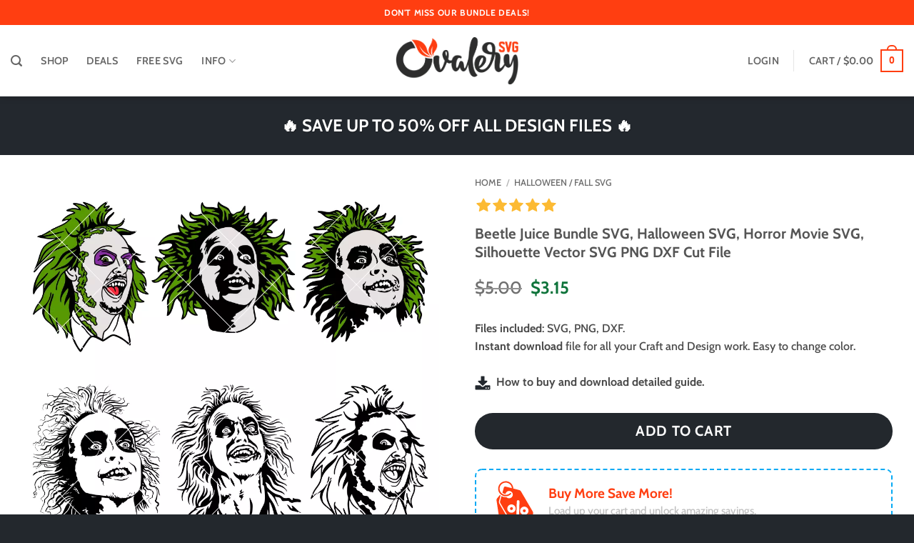

--- FILE ---
content_type: text/html; charset=UTF-8
request_url: https://ovalerysvg.com/product/6-layered-designs-svg-bundle-instant-download-bundle-for-cricut-silhouette-vector-svg-png-dxf-cut-file/
body_size: 46956
content:
<!DOCTYPE html>
<html lang="en-US" class="loading-site no-js">
<head>
	<meta charset="UTF-8" />
	<link rel="profile" href="http://gmpg.org/xfn/11" />
	<link rel="pingback" href="https://ovalerysvg.com/xmlrpc.php" />

	<script>(function(html){html.className = html.className.replace(/\bno-js\b/,'js')})(document.documentElement);</script>
<title>Beetle Juice Bundle SVG, Halloween SVG, Horror Movie SVG, Silhouette Vector SVG PNG DXF Cut File &#8211; Ovalery SVG</title>
<meta name='robots' content='max-image-preview:large' />
<meta name="viewport" content="width=device-width, initial-scale=1" /><link rel='prefetch' href='https://ovalerysvg.com/wp-content/themes/flatsome/assets/js/flatsome.js?ver=e2eddd6c228105dac048' />
<link rel='prefetch' href='https://ovalerysvg.com/wp-content/themes/flatsome/assets/js/chunk.slider.js?ver=3.20.4' />
<link rel='prefetch' href='https://ovalerysvg.com/wp-content/themes/flatsome/assets/js/chunk.popups.js?ver=3.20.4' />
<link rel='prefetch' href='https://ovalerysvg.com/wp-content/themes/flatsome/assets/js/chunk.tooltips.js?ver=3.20.4' />
<link rel='prefetch' href='https://ovalerysvg.com/wp-content/themes/flatsome/assets/js/woocommerce.js?ver=1c9be63d628ff7c3ff4c' />
<link rel="alternate" type="application/rss+xml" title="Ovalery SVG &raquo; Feed" href="https://ovalerysvg.com/feed/" />
<link rel="alternate" type="application/rss+xml" title="Ovalery SVG &raquo; Comments Feed" href="https://ovalerysvg.com/comments/feed/" />
<link rel="alternate" type="application/rss+xml" title="Ovalery SVG &raquo; Beetle Juice Bundle SVG, Halloween SVG, Horror Movie SVG, Silhouette Vector SVG PNG DXF Cut File Comments Feed" href="https://ovalerysvg.com/product/6-layered-designs-svg-bundle-instant-download-bundle-for-cricut-silhouette-vector-svg-png-dxf-cut-file/feed/" />
<link rel="alternate" title="oEmbed (JSON)" type="application/json+oembed" href="https://ovalerysvg.com/wp-json/oembed/1.0/embed?url=https%3A%2F%2Fovalerysvg.com%2Fproduct%2F6-layered-designs-svg-bundle-instant-download-bundle-for-cricut-silhouette-vector-svg-png-dxf-cut-file%2F" />
<link rel="alternate" title="oEmbed (XML)" type="text/xml+oembed" href="https://ovalerysvg.com/wp-json/oembed/1.0/embed?url=https%3A%2F%2Fovalerysvg.com%2Fproduct%2F6-layered-designs-svg-bundle-instant-download-bundle-for-cricut-silhouette-vector-svg-png-dxf-cut-file%2F&#038;format=xml" />
<style id='wp-img-auto-sizes-contain-inline-css' type='text/css'>
img:is([sizes=auto i],[sizes^="auto," i]){contain-intrinsic-size:3000px 1500px}
/*# sourceURL=wp-img-auto-sizes-contain-inline-css */
</style>
<style id='wp-emoji-styles-inline-css' type='text/css'>

	img.wp-smiley, img.emoji {
		display: inline !important;
		border: none !important;
		box-shadow: none !important;
		height: 1em !important;
		width: 1em !important;
		margin: 0 0.07em !important;
		vertical-align: -0.1em !important;
		background: none !important;
		padding: 0 !important;
	}
/*# sourceURL=wp-emoji-styles-inline-css */
</style>
<style id='woocommerce-inline-inline-css' type='text/css'>
.woocommerce form .form-row .required { visibility: visible; }
/*# sourceURL=woocommerce-inline-inline-css */
</style>
<link rel='stylesheet' id='woocommerce-dynamic-pricing-and-discount-css' href='https://ovalerysvg.com/wp-content/plugins/woo-conditional-discount-rules-for-checkout/public/css/woocommerce-dynamic-pricing-and-discount-public.css?ver=v2.5.3' type='text/css' media='all' />
<link rel='stylesheet' id='yith-wcmbs-frontent-styles-css' href='https://ovalerysvg.com/wp-content/plugins/yith-woocommerce-membership-premium/assets/css/frontend.css?ver=2.14.0' type='text/css' media='all' />
<link rel='stylesheet' id='yith_ywsbs_frontend-css' href='https://ovalerysvg.com/wp-content/plugins/yith-woocommerce-subscription-premium/assets/css/frontend.css?ver=4.4.0' type='text/css' media='all' />
<style id='yith_ywsbs_frontend-inline-css' type='text/css'>
.ywsbs-signup-fee{color:#467484;}.ywsbs-trial-period{color:#467484;}span.status.active{ color:#b2ac00;} span.status.paused{ color:#34495e;} span.status.pending{ color:#d38a0b;} span.status.overdue{ color:#d35400;} span.status.trial{ color:#8e44ad;} span.status.cancelled{ color:#c0392b;} span.status.expired{ color:#bdc3c7;} span.status.suspended{ color:#e74c3c;} 
/*# sourceURL=yith_ywsbs_frontend-inline-css */
</style>
<link rel='stylesheet' id='flatsome-main-css' href='https://ovalerysvg.com/wp-content/themes/flatsome/assets/css/flatsome.css?ver=3.20.4' type='text/css' media='all' />
<style id='flatsome-main-inline-css' type='text/css'>
@font-face {
				font-family: "fl-icons";
				font-display: block;
				src: url(https://ovalerysvg.com/wp-content/themes/flatsome/assets/css/icons/fl-icons.eot?v=3.20.4);
				src:
					url(https://ovalerysvg.com/wp-content/themes/flatsome/assets/css/icons/fl-icons.eot#iefix?v=3.20.4) format("embedded-opentype"),
					url(https://ovalerysvg.com/wp-content/themes/flatsome/assets/css/icons/fl-icons.woff2?v=3.20.4) format("woff2"),
					url(https://ovalerysvg.com/wp-content/themes/flatsome/assets/css/icons/fl-icons.ttf?v=3.20.4) format("truetype"),
					url(https://ovalerysvg.com/wp-content/themes/flatsome/assets/css/icons/fl-icons.woff?v=3.20.4) format("woff"),
					url(https://ovalerysvg.com/wp-content/themes/flatsome/assets/css/icons/fl-icons.svg?v=3.20.4#fl-icons) format("svg");
			}
/*# sourceURL=flatsome-main-inline-css */
</style>
<link rel='stylesheet' id='flatsome-shop-css' href='https://ovalerysvg.com/wp-content/themes/flatsome/assets/css/flatsome-shop.css?ver=3.20.4' type='text/css' media='all' />
<link rel='stylesheet' id='sib-front-css-css' href='https://ovalerysvg.com/wp-content/plugins/mailin/css/mailin-front.css?ver=6.9' type='text/css' media='all' />
<script type="text/template" id="tmpl-variation-template">
	<div class="woocommerce-variation-description">{{{ data.variation.variation_description }}}</div>
	<div class="woocommerce-variation-price">{{{ data.variation.price_html }}}</div>
	<div class="woocommerce-variation-availability">{{{ data.variation.availability_html }}}</div>
</script>
<script type="text/template" id="tmpl-unavailable-variation-template">
	<p role="alert">Sorry, this product is unavailable. Please choose a different combination.</p>
</script>
<script type="text/javascript" src="https://ovalerysvg.com/wp-includes/js/jquery/jquery.min.js?ver=3.7.1" id="jquery-core-js"></script>
<script type="text/javascript" src="https://ovalerysvg.com/wp-content/plugins/woocommerce/assets/js/jquery-blockui/jquery.blockUI.min.js?ver=2.7.0-wc.10.4.3" id="wc-jquery-blockui-js" data-wp-strategy="defer"></script>
<script type="text/javascript" id="wc-single-product-js-extra">
/* <![CDATA[ */
var wc_single_product_params = {"i18n_required_rating_text":"Please select a rating","i18n_rating_options":["1 of 5 stars","2 of 5 stars","3 of 5 stars","4 of 5 stars","5 of 5 stars"],"i18n_product_gallery_trigger_text":"View full-screen image gallery","review_rating_required":"no","flexslider":{"rtl":false,"animation":"slide","smoothHeight":true,"directionNav":false,"controlNav":"thumbnails","slideshow":false,"animationSpeed":500,"animationLoop":false,"allowOneSlide":false},"zoom_enabled":"","zoom_options":[],"photoswipe_enabled":"","photoswipe_options":{"shareEl":false,"closeOnScroll":false,"history":false,"hideAnimationDuration":0,"showAnimationDuration":0},"flexslider_enabled":""};
//# sourceURL=wc-single-product-js-extra
/* ]]> */
</script>
<script type="text/javascript" src="https://ovalerysvg.com/wp-content/plugins/woocommerce/assets/js/frontend/single-product.min.js?ver=10.4.3" id="wc-single-product-js" defer="defer" data-wp-strategy="defer"></script>
<script type="text/javascript" src="https://ovalerysvg.com/wp-content/plugins/woocommerce/assets/js/js-cookie/js.cookie.min.js?ver=2.1.4-wc.10.4.3" id="wc-js-cookie-js" data-wp-strategy="defer"></script>
<script type="text/javascript" id="woocommerce-dynamic-pricing-and-discount-js-extra">
/* <![CDATA[ */
var my_ajax_object = {"ajax_url":"https://ovalerysvg.com/wp-admin/admin-ajax.php"};
//# sourceURL=woocommerce-dynamic-pricing-and-discount-js-extra
/* ]]> */
</script>
<script type="text/javascript" src="https://ovalerysvg.com/wp-content/plugins/woo-conditional-discount-rules-for-checkout/public/js/woocommerce-dynamic-pricing-and-discount-public.js?ver=v2.5.3" id="woocommerce-dynamic-pricing-and-discount-js"></script>
<script type="text/javascript" id="wc-cart-fragments-js-extra">
/* <![CDATA[ */
var wc_cart_fragments_params = {"ajax_url":"/wp-admin/admin-ajax.php","wc_ajax_url":"/?wc-ajax=%%endpoint%%","cart_hash_key":"wc_cart_hash_bf1ab9e8c582b225b712431d0908cbc0","fragment_name":"wc_fragments_bf1ab9e8c582b225b712431d0908cbc0","request_timeout":"5000"};
//# sourceURL=wc-cart-fragments-js-extra
/* ]]> */
</script>
<script type="text/javascript" src="https://ovalerysvg.com/wp-content/plugins/woocommerce/assets/js/frontend/cart-fragments.min.js?ver=10.4.3" id="wc-cart-fragments-js" defer="defer" data-wp-strategy="defer"></script>
<script type="text/javascript" src="https://ovalerysvg.com/wp-includes/js/underscore.min.js?ver=1.13.7" id="underscore-js"></script>
<script type="text/javascript" id="wp-util-js-extra">
/* <![CDATA[ */
var _wpUtilSettings = {"ajax":{"url":"/wp-admin/admin-ajax.php"}};
//# sourceURL=wp-util-js-extra
/* ]]> */
</script>
<script type="text/javascript" src="https://ovalerysvg.com/wp-includes/js/wp-util.min.js?ver=6.9" id="wp-util-js"></script>
<script type="text/javascript" id="sib-front-js-js-extra">
/* <![CDATA[ */
var sibErrMsg = {"invalidMail":"Please fill out valid email address","requiredField":"Please fill out required fields","invalidDateFormat":"Please fill out valid date format","invalidSMSFormat":"Please fill out valid phone number"};
var ajax_sib_front_object = {"ajax_url":"https://ovalerysvg.com/wp-admin/admin-ajax.php","ajax_nonce":"7336f22ffc","flag_url":"https://ovalerysvg.com/wp-content/plugins/mailin/img/flags/"};
//# sourceURL=sib-front-js-js-extra
/* ]]> */
</script>
<script type="text/javascript" src="https://ovalerysvg.com/wp-content/plugins/mailin/js/mailin-front.js?ver=1769608206" id="sib-front-js-js"></script>
<link rel="https://api.w.org/" href="https://ovalerysvg.com/wp-json/" /><link rel="alternate" title="JSON" type="application/json" href="https://ovalerysvg.com/wp-json/wp/v2/product/34901" /><link rel="EditURI" type="application/rsd+xml" title="RSD" href="https://ovalerysvg.com/xmlrpc.php?rsd" />
<meta name="generator" content="WordPress 6.9" />
<meta name="generator" content="WooCommerce 10.4.3" />
<link rel="canonical" href="https://ovalerysvg.com/product/6-layered-designs-svg-bundle-instant-download-bundle-for-cricut-silhouette-vector-svg-png-dxf-cut-file/" />
<link rel='shortlink' href='https://ovalerysvg.com/?p=34901' />
<!-- Global site tag (gtag.js) - Google Analytics -->
<script async src="https://www.googletagmanager.com/gtag/js?id=UA-195655689-1"></script>
<script>
  window.dataLayer = window.dataLayer || [];
  function gtag(){dataLayer.push(arguments);}
  gtag('js', new Date());

  gtag('config', 'UA-195655689-1');
</script>
<meta name="p:domain_verify" content="0fb6f0b79d6589f5b38b539b6f19f77a"/>
<!-- Pinterest Tag -->
<script>
!function(e){if(!window.pintrk){window.pintrk = function () {
window.pintrk.queue.push(Array.prototype.slice.call(arguments))};var
  n=window.pintrk;n.queue=[],n.version="3.0";var
  t=document.createElement("script");t.async=!0,t.src=e;var
  r=document.getElementsByTagName("script")[0];
  r.parentNode.insertBefore(t,r)}}("https://s.pinimg.com/ct/core.js");
pintrk('load', '2614036186287', {em: '<user_email_address>'});
pintrk('page');
</script>
<noscript>
<img height="1" width="1" style="display:none;" alt=""
  src="https://ct.pinterest.com/v3/?event=init&tid=2614036186287&pd[em]=<hashed_email_address>&noscript=1" />
</noscript>
<!-- end Pinterest Tag -->	<noscript><style>.woocommerce-product-gallery{ opacity: 1 !important; }</style></noscript>
	<script type="text/javascript" src="https://cdn.brevo.com/js/sdk-loader.js" async></script>
<script type="text/javascript">
  window.Brevo = window.Brevo || [];
  window.Brevo.push(['init', {"client_key":"s4mojs7wuhr0ve5gum06fplv","email_id":null,"push":{"customDomain":"https:\/\/ovalerysvg.com\/wp-content\/plugins\/mailin\/"},"service_worker_url":"wonderpush-worker-loader.min.js?webKey=65fb854f3eb989127b2c5722b2e0bf57f237b7508db0c56231e84c6761bbbf53","frame_url":"brevo-frame.html"}]);
</script><script type="text/javascript" src="https://cdn.by.wonderpush.com/sdk/1.1/wonderpush-loader.min.js" async></script>
<script type="text/javascript">
  window.WonderPush = window.WonderPush || [];
  window.WonderPush.push(['init', {"customDomain":"https:\/\/ovalerysvg.com\/wp-content\/plugins\/mailin\/","serviceWorkerUrl":"wonderpush-worker-loader.min.js?webKey=65fb854f3eb989127b2c5722b2e0bf57f237b7508db0c56231e84c6761bbbf53","frameUrl":"wonderpush.min.html","webKey":"65fb854f3eb989127b2c5722b2e0bf57f237b7508db0c56231e84c6761bbbf53"}]);
</script><script type="text/javascript" src="https://cdn.brevo.com/js/sdk-loader.js" async></script><script type="text/javascript">
            window.Brevo = window.Brevo || [];
            window.Brevo.push(["init", {
                client_key: "s4mojs7wuhr0ve5gum06fplv",
                email_id: "",
                push: {
                    customDomain: "https://ovalerysvg.com\/wp-content\/plugins\/woocommerce-sendinblue-newsletter-subscription\/"
                }
            }]);
        </script><link rel="icon" href="https://ovalerysvg.com/wp-content/uploads/2020/07/cropped-OVALERY-lcon-32x32.png" sizes="32x32" />
<link rel="icon" href="https://ovalerysvg.com/wp-content/uploads/2020/07/cropped-OVALERY-lcon-192x192.png" sizes="192x192" />
<link rel="apple-touch-icon" href="https://ovalerysvg.com/wp-content/uploads/2020/07/cropped-OVALERY-lcon-180x180.png" />
<meta name="msapplication-TileImage" content="https://ovalerysvg.com/wp-content/uploads/2020/07/cropped-OVALERY-lcon-270x270.png" />
<style id="custom-css" type="text/css">:root {--primary-color: #ff3e11;--fs-color-primary: #ff3e11;--fs-color-secondary: #23282d;--fs-color-success: #627D47;--fs-color-alert: #ff005b;--fs-color-base: #4a4a4a;--fs-experimental-link-color: #4a4a4a;--fs-experimental-link-color-hover: #3a3a3a;}.tooltipster-base {--tooltip-color: #fff;--tooltip-bg-color: #000;}.off-canvas-right .mfp-content, .off-canvas-left .mfp-content {--drawer-width: 300px;}.off-canvas .mfp-content.off-canvas-cart {--drawer-width: 360px;}.container-width, .full-width .ubermenu-nav, .container, .row{max-width: 1420px}.row.row-collapse{max-width: 1390px}.row.row-small{max-width: 1412.5px}.row.row-large{max-width: 1450px}.header-main{height: 100px}#logo img{max-height: 100px}#logo{width:250px;}#logo img{padding:5px 0;}.header-bottom{min-height: 15px}.header-top{min-height: 35px}.transparent .header-main{height: 30px}.transparent #logo img{max-height: 30px}.has-transparent + .page-title:first-of-type,.has-transparent + #main > .page-title,.has-transparent + #main > div > .page-title,.has-transparent + #main .page-header-wrapper:first-of-type .page-title{padding-top: 60px;}.header.show-on-scroll,.stuck .header-main{height:70px!important}.stuck #logo img{max-height: 70px!important}.search-form{ width: 70%;}.header-bg-color {background-color: rgba(255,255,255,0.9)}.header-bottom {background-color: #ffffff}.header-main .nav > li > a{line-height: 20px }@media (max-width: 549px) {.header-main{height: 70px}#logo img{max-height: 70px}}.nav-dropdown{border-radius:5px}.nav-dropdown{font-size:95%}.header-top{background-color:#ff3e11!important;}body{font-size: 100%;}@media screen and (max-width: 549px){body{font-size: 100%;}}body{font-family: Cabin, sans-serif;}body {font-weight: 500;font-style: normal;}.nav > li > a {font-family: Cabin, sans-serif;}.mobile-sidebar-levels-2 .nav > li > ul > li > a {font-family: Cabin, sans-serif;}.nav > li > a,.mobile-sidebar-levels-2 .nav > li > ul > li > a {font-weight: 600;font-style: normal;}h1,h2,h3,h4,h5,h6,.heading-font, .off-canvas-center .nav-sidebar.nav-vertical > li > a{font-family: Cabin, sans-serif;}h1,h2,h3,h4,h5,h6,.heading-font,.banner h1,.banner h2 {font-weight: 700;font-style: normal;}.alt-font{font-family: "Dancing Script", sans-serif;}.alt-font {font-weight: 400!important;font-style: normal!important;}.header:not(.transparent) .header-nav-main.nav > li > a:hover,.header:not(.transparent) .header-nav-main.nav > li.active > a,.header:not(.transparent) .header-nav-main.nav > li.current > a,.header:not(.transparent) .header-nav-main.nav > li > a.active,.header:not(.transparent) .header-nav-main.nav > li > a.current{color: #2d2d2d;}.header-nav-main.nav-line-bottom > li > a:before,.header-nav-main.nav-line-grow > li > a:before,.header-nav-main.nav-line > li > a:before,.header-nav-main.nav-box > li > a:hover,.header-nav-main.nav-box > li.active > a,.header-nav-main.nav-pills > li > a:hover,.header-nav-main.nav-pills > li.active > a{color:#FFF!important;background-color: #2d2d2d;}.shop-page-title.featured-title .title-overlay{background-color: rgba(0,0,0,0.3);}.current .breadcrumb-step, [data-icon-label]:after, .button#place_order,.button.checkout,.checkout-button,.single_add_to_cart_button.button, .sticky-add-to-cart-select-options-button{background-color: #23282d!important }.has-equal-box-heights .box-image {padding-top: 100%;}ins .woocommerce-Price-amount { color: #0f743b; }input[type='submit'], input[type="button"], button:not(.icon), .button:not(.icon){border-radius: 25px!important}@media screen and (min-width: 550px){.products .box-vertical .box-image{min-width: 1000px!important;width: 1000px!important;}}.footer-1{background-color: #23282e}.footer-2{background-color: #23282e}.absolute-footer, html{background-color: #23282d}button[name='update_cart'] { display: none; }.nav-vertical-fly-out > li + li {border-top-width: 1px; border-top-style: solid;}/* Custom CSS */.single-product .single_add_to_cart_button {display: block;width: 100%;max-width: 100%;text-align: center;}.woocommerce div.product form.cart div.quantity {display: none; }@media screen and (min-width: 850px) {.col.large-3 {flex-basis: 20% !important;max-width: 20% !important;}.col.large-9 {flex-basis: 80% !important;max-width: 80% !important;}}.widget ul > li + li,ul.menu > li + li {border-top: none !important;}.widget_product_categories ul li a:hover {text-decoration: underline !important;}.product-small .button,.product-small .add_to_cart_button {border-radius: 0px !important;}.label-new.menu-item > a:after{content:"New";}.label-hot.menu-item > a:after{content:"Hot";}.label-sale.menu-item > a:after{content:"Sale";}.label-popular.menu-item > a:after{content:"Popular";}</style>		<style type="text/css" id="wp-custom-css">
			/* Сужает sidebar до 220px */
.woocommerce .sidebar-left .widget-area,
.woocommerce .sidebar-right .widget-area {
  max-width: 120px !important;
  flex: 0 0 120px !important;
}

/* Расширяет контентную область */
.woocommerce .col-main,
.woocommerce .content-area,
.woocommerce .products {
  width: auto !important;
  flex: 1 !important;
}		</style>
		<style id="kirki-inline-styles">/* vietnamese */
@font-face {
  font-family: 'Cabin';
  font-style: normal;
  font-weight: 500;
  font-stretch: 100%;
  font-display: swap;
  src: url(https://ovalerysvg.com/wp-content/fonts/cabin/u-4i0qWljRw-PfU81xCKCpdpbgZJl6XvptnsBXw.woff2) format('woff2');
  unicode-range: U+0102-0103, U+0110-0111, U+0128-0129, U+0168-0169, U+01A0-01A1, U+01AF-01B0, U+0300-0301, U+0303-0304, U+0308-0309, U+0323, U+0329, U+1EA0-1EF9, U+20AB;
}
/* latin-ext */
@font-face {
  font-family: 'Cabin';
  font-style: normal;
  font-weight: 500;
  font-stretch: 100%;
  font-display: swap;
  src: url(https://ovalerysvg.com/wp-content/fonts/cabin/u-4i0qWljRw-PfU81xCKCpdpbgZJl6Xvp9nsBXw.woff2) format('woff2');
  unicode-range: U+0100-02BA, U+02BD-02C5, U+02C7-02CC, U+02CE-02D7, U+02DD-02FF, U+0304, U+0308, U+0329, U+1D00-1DBF, U+1E00-1E9F, U+1EF2-1EFF, U+2020, U+20A0-20AB, U+20AD-20C0, U+2113, U+2C60-2C7F, U+A720-A7FF;
}
/* latin */
@font-face {
  font-family: 'Cabin';
  font-style: normal;
  font-weight: 500;
  font-stretch: 100%;
  font-display: swap;
  src: url(https://ovalerysvg.com/wp-content/fonts/cabin/u-4i0qWljRw-PfU81xCKCpdpbgZJl6Xvqdns.woff2) format('woff2');
  unicode-range: U+0000-00FF, U+0131, U+0152-0153, U+02BB-02BC, U+02C6, U+02DA, U+02DC, U+0304, U+0308, U+0329, U+2000-206F, U+20AC, U+2122, U+2191, U+2193, U+2212, U+2215, U+FEFF, U+FFFD;
}
/* vietnamese */
@font-face {
  font-family: 'Cabin';
  font-style: normal;
  font-weight: 600;
  font-stretch: 100%;
  font-display: swap;
  src: url(https://ovalerysvg.com/wp-content/fonts/cabin/u-4i0qWljRw-PfU81xCKCpdpbgZJl6XvptnsBXw.woff2) format('woff2');
  unicode-range: U+0102-0103, U+0110-0111, U+0128-0129, U+0168-0169, U+01A0-01A1, U+01AF-01B0, U+0300-0301, U+0303-0304, U+0308-0309, U+0323, U+0329, U+1EA0-1EF9, U+20AB;
}
/* latin-ext */
@font-face {
  font-family: 'Cabin';
  font-style: normal;
  font-weight: 600;
  font-stretch: 100%;
  font-display: swap;
  src: url(https://ovalerysvg.com/wp-content/fonts/cabin/u-4i0qWljRw-PfU81xCKCpdpbgZJl6Xvp9nsBXw.woff2) format('woff2');
  unicode-range: U+0100-02BA, U+02BD-02C5, U+02C7-02CC, U+02CE-02D7, U+02DD-02FF, U+0304, U+0308, U+0329, U+1D00-1DBF, U+1E00-1E9F, U+1EF2-1EFF, U+2020, U+20A0-20AB, U+20AD-20C0, U+2113, U+2C60-2C7F, U+A720-A7FF;
}
/* latin */
@font-face {
  font-family: 'Cabin';
  font-style: normal;
  font-weight: 600;
  font-stretch: 100%;
  font-display: swap;
  src: url(https://ovalerysvg.com/wp-content/fonts/cabin/u-4i0qWljRw-PfU81xCKCpdpbgZJl6Xvqdns.woff2) format('woff2');
  unicode-range: U+0000-00FF, U+0131, U+0152-0153, U+02BB-02BC, U+02C6, U+02DA, U+02DC, U+0304, U+0308, U+0329, U+2000-206F, U+20AC, U+2122, U+2191, U+2193, U+2212, U+2215, U+FEFF, U+FFFD;
}
/* vietnamese */
@font-face {
  font-family: 'Cabin';
  font-style: normal;
  font-weight: 700;
  font-stretch: 100%;
  font-display: swap;
  src: url(https://ovalerysvg.com/wp-content/fonts/cabin/u-4i0qWljRw-PfU81xCKCpdpbgZJl6XvptnsBXw.woff2) format('woff2');
  unicode-range: U+0102-0103, U+0110-0111, U+0128-0129, U+0168-0169, U+01A0-01A1, U+01AF-01B0, U+0300-0301, U+0303-0304, U+0308-0309, U+0323, U+0329, U+1EA0-1EF9, U+20AB;
}
/* latin-ext */
@font-face {
  font-family: 'Cabin';
  font-style: normal;
  font-weight: 700;
  font-stretch: 100%;
  font-display: swap;
  src: url(https://ovalerysvg.com/wp-content/fonts/cabin/u-4i0qWljRw-PfU81xCKCpdpbgZJl6Xvp9nsBXw.woff2) format('woff2');
  unicode-range: U+0100-02BA, U+02BD-02C5, U+02C7-02CC, U+02CE-02D7, U+02DD-02FF, U+0304, U+0308, U+0329, U+1D00-1DBF, U+1E00-1E9F, U+1EF2-1EFF, U+2020, U+20A0-20AB, U+20AD-20C0, U+2113, U+2C60-2C7F, U+A720-A7FF;
}
/* latin */
@font-face {
  font-family: 'Cabin';
  font-style: normal;
  font-weight: 700;
  font-stretch: 100%;
  font-display: swap;
  src: url(https://ovalerysvg.com/wp-content/fonts/cabin/u-4i0qWljRw-PfU81xCKCpdpbgZJl6Xvqdns.woff2) format('woff2');
  unicode-range: U+0000-00FF, U+0131, U+0152-0153, U+02BB-02BC, U+02C6, U+02DA, U+02DC, U+0304, U+0308, U+0329, U+2000-206F, U+20AC, U+2122, U+2191, U+2193, U+2212, U+2215, U+FEFF, U+FFFD;
}/* vietnamese */
@font-face {
  font-family: 'Dancing Script';
  font-style: normal;
  font-weight: 400;
  font-display: swap;
  src: url(https://ovalerysvg.com/wp-content/fonts/dancing-script/If2cXTr6YS-zF4S-kcSWSVi_sxjsohD9F50Ruu7BMSo3Rep8ltA.woff2) format('woff2');
  unicode-range: U+0102-0103, U+0110-0111, U+0128-0129, U+0168-0169, U+01A0-01A1, U+01AF-01B0, U+0300-0301, U+0303-0304, U+0308-0309, U+0323, U+0329, U+1EA0-1EF9, U+20AB;
}
/* latin-ext */
@font-face {
  font-family: 'Dancing Script';
  font-style: normal;
  font-weight: 400;
  font-display: swap;
  src: url(https://ovalerysvg.com/wp-content/fonts/dancing-script/If2cXTr6YS-zF4S-kcSWSVi_sxjsohD9F50Ruu7BMSo3ROp8ltA.woff2) format('woff2');
  unicode-range: U+0100-02BA, U+02BD-02C5, U+02C7-02CC, U+02CE-02D7, U+02DD-02FF, U+0304, U+0308, U+0329, U+1D00-1DBF, U+1E00-1E9F, U+1EF2-1EFF, U+2020, U+20A0-20AB, U+20AD-20C0, U+2113, U+2C60-2C7F, U+A720-A7FF;
}
/* latin */
@font-face {
  font-family: 'Dancing Script';
  font-style: normal;
  font-weight: 400;
  font-display: swap;
  src: url(https://ovalerysvg.com/wp-content/fonts/dancing-script/If2cXTr6YS-zF4S-kcSWSVi_sxjsohD9F50Ruu7BMSo3Sup8.woff2) format('woff2');
  unicode-range: U+0000-00FF, U+0131, U+0152-0153, U+02BB-02BC, U+02C6, U+02DA, U+02DC, U+0304, U+0308, U+0329, U+2000-206F, U+20AC, U+2122, U+2191, U+2193, U+2212, U+2215, U+FEFF, U+FFFD;
}</style><link rel='stylesheet' id='wc-blocks-style-css' href='https://ovalerysvg.com/wp-content/plugins/woocommerce/assets/client/blocks/wc-blocks.css?ver=wc-10.4.3' type='text/css' media='all' />
<style id='global-styles-inline-css' type='text/css'>
:root{--wp--preset--aspect-ratio--square: 1;--wp--preset--aspect-ratio--4-3: 4/3;--wp--preset--aspect-ratio--3-4: 3/4;--wp--preset--aspect-ratio--3-2: 3/2;--wp--preset--aspect-ratio--2-3: 2/3;--wp--preset--aspect-ratio--16-9: 16/9;--wp--preset--aspect-ratio--9-16: 9/16;--wp--preset--color--black: #000000;--wp--preset--color--cyan-bluish-gray: #abb8c3;--wp--preset--color--white: #ffffff;--wp--preset--color--pale-pink: #f78da7;--wp--preset--color--vivid-red: #cf2e2e;--wp--preset--color--luminous-vivid-orange: #ff6900;--wp--preset--color--luminous-vivid-amber: #fcb900;--wp--preset--color--light-green-cyan: #7bdcb5;--wp--preset--color--vivid-green-cyan: #00d084;--wp--preset--color--pale-cyan-blue: #8ed1fc;--wp--preset--color--vivid-cyan-blue: #0693e3;--wp--preset--color--vivid-purple: #9b51e0;--wp--preset--color--primary: #ff3e11;--wp--preset--color--secondary: #23282d;--wp--preset--color--success: #627D47;--wp--preset--color--alert: #ff005b;--wp--preset--gradient--vivid-cyan-blue-to-vivid-purple: linear-gradient(135deg,rgb(6,147,227) 0%,rgb(155,81,224) 100%);--wp--preset--gradient--light-green-cyan-to-vivid-green-cyan: linear-gradient(135deg,rgb(122,220,180) 0%,rgb(0,208,130) 100%);--wp--preset--gradient--luminous-vivid-amber-to-luminous-vivid-orange: linear-gradient(135deg,rgb(252,185,0) 0%,rgb(255,105,0) 100%);--wp--preset--gradient--luminous-vivid-orange-to-vivid-red: linear-gradient(135deg,rgb(255,105,0) 0%,rgb(207,46,46) 100%);--wp--preset--gradient--very-light-gray-to-cyan-bluish-gray: linear-gradient(135deg,rgb(238,238,238) 0%,rgb(169,184,195) 100%);--wp--preset--gradient--cool-to-warm-spectrum: linear-gradient(135deg,rgb(74,234,220) 0%,rgb(151,120,209) 20%,rgb(207,42,186) 40%,rgb(238,44,130) 60%,rgb(251,105,98) 80%,rgb(254,248,76) 100%);--wp--preset--gradient--blush-light-purple: linear-gradient(135deg,rgb(255,206,236) 0%,rgb(152,150,240) 100%);--wp--preset--gradient--blush-bordeaux: linear-gradient(135deg,rgb(254,205,165) 0%,rgb(254,45,45) 50%,rgb(107,0,62) 100%);--wp--preset--gradient--luminous-dusk: linear-gradient(135deg,rgb(255,203,112) 0%,rgb(199,81,192) 50%,rgb(65,88,208) 100%);--wp--preset--gradient--pale-ocean: linear-gradient(135deg,rgb(255,245,203) 0%,rgb(182,227,212) 50%,rgb(51,167,181) 100%);--wp--preset--gradient--electric-grass: linear-gradient(135deg,rgb(202,248,128) 0%,rgb(113,206,126) 100%);--wp--preset--gradient--midnight: linear-gradient(135deg,rgb(2,3,129) 0%,rgb(40,116,252) 100%);--wp--preset--font-size--small: 13px;--wp--preset--font-size--medium: 20px;--wp--preset--font-size--large: 36px;--wp--preset--font-size--x-large: 42px;--wp--preset--spacing--20: 0.44rem;--wp--preset--spacing--30: 0.67rem;--wp--preset--spacing--40: 1rem;--wp--preset--spacing--50: 1.5rem;--wp--preset--spacing--60: 2.25rem;--wp--preset--spacing--70: 3.38rem;--wp--preset--spacing--80: 5.06rem;--wp--preset--shadow--natural: 6px 6px 9px rgba(0, 0, 0, 0.2);--wp--preset--shadow--deep: 12px 12px 50px rgba(0, 0, 0, 0.4);--wp--preset--shadow--sharp: 6px 6px 0px rgba(0, 0, 0, 0.2);--wp--preset--shadow--outlined: 6px 6px 0px -3px rgb(255, 255, 255), 6px 6px rgb(0, 0, 0);--wp--preset--shadow--crisp: 6px 6px 0px rgb(0, 0, 0);}:where(body) { margin: 0; }.wp-site-blocks > .alignleft { float: left; margin-right: 2em; }.wp-site-blocks > .alignright { float: right; margin-left: 2em; }.wp-site-blocks > .aligncenter { justify-content: center; margin-left: auto; margin-right: auto; }:where(.is-layout-flex){gap: 0.5em;}:where(.is-layout-grid){gap: 0.5em;}.is-layout-flow > .alignleft{float: left;margin-inline-start: 0;margin-inline-end: 2em;}.is-layout-flow > .alignright{float: right;margin-inline-start: 2em;margin-inline-end: 0;}.is-layout-flow > .aligncenter{margin-left: auto !important;margin-right: auto !important;}.is-layout-constrained > .alignleft{float: left;margin-inline-start: 0;margin-inline-end: 2em;}.is-layout-constrained > .alignright{float: right;margin-inline-start: 2em;margin-inline-end: 0;}.is-layout-constrained > .aligncenter{margin-left: auto !important;margin-right: auto !important;}.is-layout-constrained > :where(:not(.alignleft):not(.alignright):not(.alignfull)){margin-left: auto !important;margin-right: auto !important;}body .is-layout-flex{display: flex;}.is-layout-flex{flex-wrap: wrap;align-items: center;}.is-layout-flex > :is(*, div){margin: 0;}body .is-layout-grid{display: grid;}.is-layout-grid > :is(*, div){margin: 0;}body{padding-top: 0px;padding-right: 0px;padding-bottom: 0px;padding-left: 0px;}a:where(:not(.wp-element-button)){text-decoration: none;}:root :where(.wp-element-button, .wp-block-button__link){background-color: #32373c;border-width: 0;color: #fff;font-family: inherit;font-size: inherit;font-style: inherit;font-weight: inherit;letter-spacing: inherit;line-height: inherit;padding-top: calc(0.667em + 2px);padding-right: calc(1.333em + 2px);padding-bottom: calc(0.667em + 2px);padding-left: calc(1.333em + 2px);text-decoration: none;text-transform: inherit;}.has-black-color{color: var(--wp--preset--color--black) !important;}.has-cyan-bluish-gray-color{color: var(--wp--preset--color--cyan-bluish-gray) !important;}.has-white-color{color: var(--wp--preset--color--white) !important;}.has-pale-pink-color{color: var(--wp--preset--color--pale-pink) !important;}.has-vivid-red-color{color: var(--wp--preset--color--vivid-red) !important;}.has-luminous-vivid-orange-color{color: var(--wp--preset--color--luminous-vivid-orange) !important;}.has-luminous-vivid-amber-color{color: var(--wp--preset--color--luminous-vivid-amber) !important;}.has-light-green-cyan-color{color: var(--wp--preset--color--light-green-cyan) !important;}.has-vivid-green-cyan-color{color: var(--wp--preset--color--vivid-green-cyan) !important;}.has-pale-cyan-blue-color{color: var(--wp--preset--color--pale-cyan-blue) !important;}.has-vivid-cyan-blue-color{color: var(--wp--preset--color--vivid-cyan-blue) !important;}.has-vivid-purple-color{color: var(--wp--preset--color--vivid-purple) !important;}.has-primary-color{color: var(--wp--preset--color--primary) !important;}.has-secondary-color{color: var(--wp--preset--color--secondary) !important;}.has-success-color{color: var(--wp--preset--color--success) !important;}.has-alert-color{color: var(--wp--preset--color--alert) !important;}.has-black-background-color{background-color: var(--wp--preset--color--black) !important;}.has-cyan-bluish-gray-background-color{background-color: var(--wp--preset--color--cyan-bluish-gray) !important;}.has-white-background-color{background-color: var(--wp--preset--color--white) !important;}.has-pale-pink-background-color{background-color: var(--wp--preset--color--pale-pink) !important;}.has-vivid-red-background-color{background-color: var(--wp--preset--color--vivid-red) !important;}.has-luminous-vivid-orange-background-color{background-color: var(--wp--preset--color--luminous-vivid-orange) !important;}.has-luminous-vivid-amber-background-color{background-color: var(--wp--preset--color--luminous-vivid-amber) !important;}.has-light-green-cyan-background-color{background-color: var(--wp--preset--color--light-green-cyan) !important;}.has-vivid-green-cyan-background-color{background-color: var(--wp--preset--color--vivid-green-cyan) !important;}.has-pale-cyan-blue-background-color{background-color: var(--wp--preset--color--pale-cyan-blue) !important;}.has-vivid-cyan-blue-background-color{background-color: var(--wp--preset--color--vivid-cyan-blue) !important;}.has-vivid-purple-background-color{background-color: var(--wp--preset--color--vivid-purple) !important;}.has-primary-background-color{background-color: var(--wp--preset--color--primary) !important;}.has-secondary-background-color{background-color: var(--wp--preset--color--secondary) !important;}.has-success-background-color{background-color: var(--wp--preset--color--success) !important;}.has-alert-background-color{background-color: var(--wp--preset--color--alert) !important;}.has-black-border-color{border-color: var(--wp--preset--color--black) !important;}.has-cyan-bluish-gray-border-color{border-color: var(--wp--preset--color--cyan-bluish-gray) !important;}.has-white-border-color{border-color: var(--wp--preset--color--white) !important;}.has-pale-pink-border-color{border-color: var(--wp--preset--color--pale-pink) !important;}.has-vivid-red-border-color{border-color: var(--wp--preset--color--vivid-red) !important;}.has-luminous-vivid-orange-border-color{border-color: var(--wp--preset--color--luminous-vivid-orange) !important;}.has-luminous-vivid-amber-border-color{border-color: var(--wp--preset--color--luminous-vivid-amber) !important;}.has-light-green-cyan-border-color{border-color: var(--wp--preset--color--light-green-cyan) !important;}.has-vivid-green-cyan-border-color{border-color: var(--wp--preset--color--vivid-green-cyan) !important;}.has-pale-cyan-blue-border-color{border-color: var(--wp--preset--color--pale-cyan-blue) !important;}.has-vivid-cyan-blue-border-color{border-color: var(--wp--preset--color--vivid-cyan-blue) !important;}.has-vivid-purple-border-color{border-color: var(--wp--preset--color--vivid-purple) !important;}.has-primary-border-color{border-color: var(--wp--preset--color--primary) !important;}.has-secondary-border-color{border-color: var(--wp--preset--color--secondary) !important;}.has-success-border-color{border-color: var(--wp--preset--color--success) !important;}.has-alert-border-color{border-color: var(--wp--preset--color--alert) !important;}.has-vivid-cyan-blue-to-vivid-purple-gradient-background{background: var(--wp--preset--gradient--vivid-cyan-blue-to-vivid-purple) !important;}.has-light-green-cyan-to-vivid-green-cyan-gradient-background{background: var(--wp--preset--gradient--light-green-cyan-to-vivid-green-cyan) !important;}.has-luminous-vivid-amber-to-luminous-vivid-orange-gradient-background{background: var(--wp--preset--gradient--luminous-vivid-amber-to-luminous-vivid-orange) !important;}.has-luminous-vivid-orange-to-vivid-red-gradient-background{background: var(--wp--preset--gradient--luminous-vivid-orange-to-vivid-red) !important;}.has-very-light-gray-to-cyan-bluish-gray-gradient-background{background: var(--wp--preset--gradient--very-light-gray-to-cyan-bluish-gray) !important;}.has-cool-to-warm-spectrum-gradient-background{background: var(--wp--preset--gradient--cool-to-warm-spectrum) !important;}.has-blush-light-purple-gradient-background{background: var(--wp--preset--gradient--blush-light-purple) !important;}.has-blush-bordeaux-gradient-background{background: var(--wp--preset--gradient--blush-bordeaux) !important;}.has-luminous-dusk-gradient-background{background: var(--wp--preset--gradient--luminous-dusk) !important;}.has-pale-ocean-gradient-background{background: var(--wp--preset--gradient--pale-ocean) !important;}.has-electric-grass-gradient-background{background: var(--wp--preset--gradient--electric-grass) !important;}.has-midnight-gradient-background{background: var(--wp--preset--gradient--midnight) !important;}.has-small-font-size{font-size: var(--wp--preset--font-size--small) !important;}.has-medium-font-size{font-size: var(--wp--preset--font-size--medium) !important;}.has-large-font-size{font-size: var(--wp--preset--font-size--large) !important;}.has-x-large-font-size{font-size: var(--wp--preset--font-size--x-large) !important;}
/*# sourceURL=global-styles-inline-css */
</style>
<link rel='stylesheet' id='bitform-style-1-css' href='https://ovalerysvg.com/wp-content/uploads/bitforms/form-styles/bitform-1.css?ver=44' type='text/css' media='all' />
</head>

<body class="wp-singular product-template-default single single-product postid-34901 wp-theme-flatsome theme-flatsome woocommerce woocommerce-page woocommerce-no-js full-width header-shadow lightbox nav-dropdown-has-arrow nav-dropdown-has-shadow nav-dropdown-has-border has-lightbox">


<a class="skip-link screen-reader-text" href="#main">Skip to content</a>

<div id="wrapper">

	
	<header id="header" class="header has-sticky sticky-jump">
		<div class="header-wrapper">
			<div id="top-bar" class="header-top hide-for-sticky nav-dark flex-has-center">
    <div class="flex-row container">
      <div class="flex-col hide-for-medium flex-left">
          <ul class="nav nav-left medium-nav-center nav-small  nav-">
                        </ul>
      </div>

      <div class="flex-col hide-for-medium flex-center">
          <ul class="nav nav-center nav-small  nav-">
              <li class="html custom html_topbar_left"><strong class="uppercase">DON'T MISS OUR BUNDLE DEALS!</strong></li>          </ul>
      </div>

      <div class="flex-col hide-for-medium flex-right">
         <ul class="nav top-bar-nav nav-right nav-small  nav-">
                        </ul>
      </div>

            <div class="flex-col show-for-medium flex-grow">
          <ul class="nav nav-center nav-small mobile-nav  nav-">
              <li class="html custom html_topbar_left"><strong class="uppercase">DON'T MISS OUR BUNDLE DEALS!</strong></li>          </ul>
      </div>
      
    </div>
</div>
<div id="masthead" class="header-main show-logo-center">
      <div class="header-inner flex-row container logo-center medium-logo-center" role="navigation">

          <!-- Logo -->
          <div id="logo" class="flex-col logo">
            
<!-- Header logo -->
<a href="https://ovalerysvg.com/" title="Ovalery SVG - Design Store" rel="home">
		<img width="801" height="420" src="https://ovalerysvg.com/wp-content/uploads/2020/07/Logotype-Ovalery.png" class="header_logo header-logo" alt="Ovalery SVG"/><img  width="801" height="420" src="https://ovalerysvg.com/wp-content/uploads/2020/07/Logotype-Ovalery.png" class="header-logo-dark" alt="Ovalery SVG"/></a>
          </div>

          <!-- Mobile Left Elements -->
          <div class="flex-col show-for-medium flex-left">
            <ul class="mobile-nav nav nav-left ">
              <li class="nav-icon has-icon">
			<a href="#" class="is-small" data-open="#main-menu" data-pos="left" data-bg="main-menu-overlay" role="button" aria-label="Menu" aria-controls="main-menu" aria-expanded="false" aria-haspopup="dialog" data-flatsome-role-button>
			<i class="icon-menu" aria-hidden="true"></i>					</a>
	</li>
            </ul>
          </div>

          <!-- Left Elements -->
          <div class="flex-col hide-for-medium flex-left
            ">
            <ul class="header-nav header-nav-main nav nav-left  nav-size-medium nav-spacing-xlarge nav-uppercase" >
              <li class="header-search header-search-lightbox has-icon">
			<a href="#search-lightbox" class="is-small" aria-label="Search" data-open="#search-lightbox" data-focus="input.search-field" role="button" aria-expanded="false" aria-haspopup="dialog" aria-controls="search-lightbox" data-flatsome-role-button><i class="icon-search" aria-hidden="true" style="font-size:16px;"></i></a>		
	<div id="search-lightbox" class="mfp-hide dark text-center">
		<div class="searchform-wrapper ux-search-box relative is-large"><form role="search" method="get" class="searchform" action="https://ovalerysvg.com/">
	<div class="flex-row relative">
						<div class="flex-col flex-grow">
			<label class="screen-reader-text" for="woocommerce-product-search-field-0">Search for:</label>
			<input type="search" id="woocommerce-product-search-field-0" class="search-field mb-0" placeholder="Search&hellip;" value="" name="s" />
			<input type="hidden" name="post_type" value="product" />
					</div>
		<div class="flex-col">
			<button type="submit" value="Search" class="ux-search-submit submit-button secondary button  icon mb-0" aria-label="Submit">
				<i class="icon-search" aria-hidden="true"></i>			</button>
		</div>
	</div>
	<div class="live-search-results text-left z-top"></div>
</form>
</div>	</div>
</li>
<li id="menu-item-23" class="megamenu col-3 menu-item menu-item-type-post_type menu-item-object-page menu-item-home current_page_parent menu-item-23 menu-item-design-default"><a href="https://ovalerysvg.com/" class="nav-top-link">Shop</a></li>
<li id="menu-item-76695" class="menu-item menu-item-type-custom menu-item-object-custom menu-item-76695 menu-item-design-default"><a href="https://ovalerysvg.com/deals/" class="nav-top-link">Deals</a></li>
<li id="menu-item-29470" class="menu-item menu-item-type-post_type menu-item-object-page menu-item-29470 menu-item-design-default"><a href="https://ovalerysvg.com/free-svg-files/" class="nav-top-link">Free SVG</a></li>
<li id="menu-item-131328" class="menu-item menu-item-type-custom menu-item-object-custom menu-item-has-children menu-item-131328 menu-item-design-default has-dropdown"><a href="#" class="nav-top-link" aria-expanded="false" aria-haspopup="menu">Info<i class="icon-angle-down" aria-hidden="true"></i></a>
<ul class="sub-menu nav-dropdown nav-dropdown-default">
	<li id="menu-item-131329" class="menu-item menu-item-type-custom menu-item-object-custom menu-item-131329"><a href="https://ovalerysvg.com/how-to-buy-and-download/">Download Guide</a></li>
	<li id="menu-item-138594" class="menu-item menu-item-type-post_type menu-item-object-page menu-item-138594"><a href="https://ovalerysvg.com/licensing-policy/">Licensing Policy</a></li>
	<li id="menu-item-89" class="menu-item menu-item-type-post_type menu-item-object-page menu-item-89"><a href="https://ovalerysvg.com/customer-service/">Contact Us</a></li>
</ul>
</li>
            </ul>
          </div>

          <!-- Right Elements -->
          <div class="flex-col hide-for-medium flex-right">
            <ul class="header-nav header-nav-main nav nav-right  nav-size-medium nav-spacing-xlarge nav-uppercase">
              
<li class="account-item has-icon">

	<a href="https://ovalerysvg.com/my-account/" class="nav-top-link nav-top-not-logged-in is-small" title="Login">
					<span>
			Login			</span>
				</a>




</li>
<li class="header-divider"></li><li class="cart-item has-icon">

<a href="https://ovalerysvg.com/cart/" class="header-cart-link nav-top-link is-small off-canvas-toggle" title="Cart" aria-label="View cart" aria-expanded="false" aria-haspopup="dialog" role="button" data-open="#cart-popup" data-class="off-canvas-cart" data-pos="right" aria-controls="cart-popup" data-flatsome-role-button>

<span class="header-cart-title">
   Cart   /      <span class="cart-price"><span class="woocommerce-Price-amount amount"><bdi><span class="woocommerce-Price-currencySymbol">&#36;</span>0.00</bdi></span></span>
  </span>

    <span class="cart-icon image-icon">
    <strong>0</strong>
  </span>
  </a>



  <!-- Cart Sidebar Popup -->
  <div id="cart-popup" class="mfp-hide">
  <div class="cart-popup-inner inner-padding cart-popup-inner--sticky">
      <div class="cart-popup-title text-center">
          <span class="heading-font uppercase">Cart</span>
          <div class="is-divider"></div>
      </div>
	  <div class="widget_shopping_cart">
		  <div class="widget_shopping_cart_content">
			  

	<div class="ux-mini-cart-empty flex flex-row-col text-center pt pb">
				<div class="ux-mini-cart-empty-icon">
			<svg aria-hidden="true" xmlns="http://www.w3.org/2000/svg" viewBox="0 0 17 19" style="opacity:.1;height:80px;">
				<path d="M8.5 0C6.7 0 5.3 1.2 5.3 2.7v2H2.1c-.3 0-.6.3-.7.7L0 18.2c0 .4.2.8.6.8h15.7c.4 0 .7-.3.7-.7v-.1L15.6 5.4c0-.3-.3-.6-.7-.6h-3.2v-2c0-1.6-1.4-2.8-3.2-2.8zM6.7 2.7c0-.8.8-1.4 1.8-1.4s1.8.6 1.8 1.4v2H6.7v-2zm7.5 3.4 1.3 11.5h-14L2.8 6.1h2.5v1.4c0 .4.3.7.7.7.4 0 .7-.3.7-.7V6.1h3.5v1.4c0 .4.3.7.7.7s.7-.3.7-.7V6.1h2.6z" fill-rule="evenodd" clip-rule="evenodd" fill="currentColor"></path>
			</svg>
		</div>
				<p class="woocommerce-mini-cart__empty-message empty">No products in the cart.</p>
					<p class="return-to-shop">
				<a class="button primary wc-backward" href="https://ovalerysvg.com/">
					Return to shop				</a>
			</p>
				</div>


		  </div>
	  </div>
            <div class="cart-sidebar-content relative">	<div id="gap-42059609" class="gap-element clearfix" style="display:block; height:auto;">
		
<style>
#gap-42059609 {
  padding-top: 10px;
}
</style>
	</div>
	

<div class="row row-collapse row-full-width align-equal align-center row-solid"  id="row-1102487655">


	<div id="col-499375187" class="col small-12 large-12"  >
				<div class="col-inner"  >
			
			

	<div class="img has-hover x md-x lg-x y md-y lg-y" id="image_1987526171">
								<div class="img-inner dark" style="margin:15px 30% 15px 30%;">
			<img src="https://ovalerysvg.com/wp-content/uploads/2025/03/Payment-icon.svg" class="attachment-original size-original" alt="" decoding="async" />						
					</div>
								
<style>
#image_1987526171 {
  width: 100%;
}
</style>
	</div>
	


		</div>
				
<style>
#col-499375187 > .col-inner {
  margin: 0px 0px 0px 0px;
}
</style>
	</div>

	


<style>
#row-1102487655 > .col > .col-inner {
  padding: 0px 0px 0px 0px;
  background-color: rgb(243, 243, 243);
  border-radius: 10px;
}
</style>
</div>
	<div id="gap-656390602" class="gap-element clearfix" style="display:block; height:auto;">
		
<style>
#gap-656390602 {
  padding-top: 10px;
}
</style>
	</div>
	

	<div id="text-436945994" class="text">
		

<p class="p1" style="text-align: center;">Your Payment is <strong>100% Secure</strong></p>
		
<style>
#text-436945994 {
  text-align: center;
}
</style>
	</div>
	</div>  </div>
  </div>

</li>
            </ul>
          </div>

          <!-- Mobile Right Elements -->
          <div class="flex-col show-for-medium flex-right">
            <ul class="mobile-nav nav nav-right ">
              <li class="cart-item has-icon">


		<a href="https://ovalerysvg.com/cart/" class="header-cart-link nav-top-link is-small off-canvas-toggle" title="Cart" aria-label="View cart" aria-expanded="false" aria-haspopup="dialog" role="button" data-open="#cart-popup" data-class="off-canvas-cart" data-pos="right" aria-controls="cart-popup" data-flatsome-role-button>

    <span class="cart-icon image-icon">
    <strong>0</strong>
  </span>
  </a>

</li>
            </ul>
          </div>

      </div>

      </div>

<div class="header-bg-container fill"><div class="header-bg-image fill"></div><div class="header-bg-color fill"></div></div>		</div>
	</header>

	<div class="header-block block-html-after-header z-1" style="position:relative;top:-1px;">
	<section class="section" id="section_1791681869">
		<div class="section-bg fill" >
									
			

		</div>

		

		<div class="section-content relative">
			

<div class="row row-collapse row-full-width align-equal align-center"  id="row-1237870055">


	<div id="col-697898199" class="col small-12 large-12"  data-animate="bounceInUp">
				<div class="col-inner text-shadow-1"  >
			
			

	<div id="text-1616494656" class="text">
		

<h3 class="p1" style="text-align: center;"><span style="color: #ffffff;"><a style="color: #ffffff;" href="https://ovalerysvg.com/deals/">🔥 SAVE UP TO  50% OFF ALL DESIGN FILES 🔥</a></span></h3>

		
<style>
#text-1616494656 {
  font-size: 0.95rem;
  text-align: center;
}
@media (min-width:550px) {
  #text-1616494656 {
    font-size: 1.2rem;
  }
}
</style>
	</div>
	

		</div>
				
<style>
#col-697898199 > .col-inner {
  padding: 15px 0px 0px 0px;
}
@media (min-width:550px) {
  #col-697898199 > .col-inner {
    padding: 0px 0px 0px 0px;
  }
}
</style>
	</div>

	


<style>
#row-1237870055 > .col > .col-inner {
  padding: 13px 0px 0px 0px;
}
</style>
</div>

		</div>

		
<style>
#section_1791681869 {
  padding-top: 10px;
  padding-bottom: 10px;
  background-color: rgb(35, 40, 46);
}
</style>
	</section>
	</div>
	<main id="main" class="">

	<div class="shop-container">

		
			<div class="container">
	<div class="woocommerce-notices-wrapper"></div></div>
<div id="product-34901" class="product type-product post-34901 status-publish first instock product_cat-bundles-svg product_cat-halloween-svg has-post-thumbnail sale downloadable virtual purchasable product-type-simple">

	<div class="custom-product-page ux-layout-131677 ux-layout-scope-global">

			<div id="gap-1485380371" class="gap-element clearfix" style="display:block; height:auto;">
		
<style>
#gap-1485380371 {
  padding-top: 20px;
}
</style>
	</div>
	

<div class="row" style="max-width:1270px" id="row-1551499892">


	<div id="col-453819373" class="col medium-6 small-12 large-6"  >
				<div class="col-inner"  >
			
			


<div class="product-images relative mb-half has-hover woocommerce-product-gallery woocommerce-product-gallery--with-images woocommerce-product-gallery--columns-4 images" data-columns="4">

  <div class="badge-container is-larger absolute left top z-1">

</div>

  <div class="image-tools absolute top show-on-hover right z-3">
      </div>

  <div class="woocommerce-product-gallery__wrapper product-gallery-slider slider slider-nav-small mb-half"
        data-flickity-options='{
                "cellAlign": "center",
                "wrapAround": true,
                "autoPlay": false,
                "prevNextButtons":true,
                "adaptiveHeight": true,
                "imagesLoaded": true,
                "lazyLoad": 1,
                "dragThreshold" : 15,
                "pageDots": false,
                "rightToLeft": false       }'>
    <div data-thumb="https://ovalerysvg.com/wp-content/uploads/2022/06/Beetle-Juice-Bundle-100x100.webp" data-thumb-alt="Beetle Juice Bundle SVG, Halloween SVG, Horror Movie SVG, Silhouette Vector SVG PNG DXF Cut File" data-thumb-srcset="https://ovalerysvg.com/wp-content/uploads/2022/06/Beetle-Juice-Bundle-100x100.webp 100w, https://ovalerysvg.com/wp-content/uploads/2022/06/Beetle-Juice-Bundle-400x400.webp 400w, https://ovalerysvg.com/wp-content/uploads/2022/06/Beetle-Juice-Bundle-800x800.webp 800w, https://ovalerysvg.com/wp-content/uploads/2022/06/Beetle-Juice-Bundle-280x280.webp 280w, https://ovalerysvg.com/wp-content/uploads/2022/06/Beetle-Juice-Bundle-360x360.webp 360w, https://ovalerysvg.com/wp-content/uploads/2022/06/Beetle-Juice-Bundle.webp 1000w"  data-thumb-sizes="(max-width: 100px) 100vw, 100px" class="woocommerce-product-gallery__image slide first"><a href="https://ovalerysvg.com/wp-content/uploads/2022/06/Beetle-Juice-Bundle.webp"><img width="1000" height="1000" src="https://ovalerysvg.com/wp-content/uploads/2022/06/Beetle-Juice-Bundle.webp" class="wp-post-image ux-skip-lazy" alt="Beetle Juice Bundle SVG, Halloween SVG, Horror Movie SVG, Silhouette Vector SVG PNG DXF Cut File" data-caption="" data-src="https://ovalerysvg.com/wp-content/uploads/2022/06/Beetle-Juice-Bundle.webp" data-large_image="https://ovalerysvg.com/wp-content/uploads/2022/06/Beetle-Juice-Bundle.webp" data-large_image_width="1000" data-large_image_height="1000" decoding="async" fetchpriority="high" srcset="https://ovalerysvg.com/wp-content/uploads/2022/06/Beetle-Juice-Bundle.webp 1000w, https://ovalerysvg.com/wp-content/uploads/2022/06/Beetle-Juice-Bundle-400x400.webp 400w, https://ovalerysvg.com/wp-content/uploads/2022/06/Beetle-Juice-Bundle-800x800.webp 800w, https://ovalerysvg.com/wp-content/uploads/2022/06/Beetle-Juice-Bundle-280x280.webp 280w, https://ovalerysvg.com/wp-content/uploads/2022/06/Beetle-Juice-Bundle-360x360.webp 360w, https://ovalerysvg.com/wp-content/uploads/2022/06/Beetle-Juice-Bundle-100x100.webp 100w" sizes="(max-width: 1000px) 100vw, 1000px" /></a></div>  </div>

  <div class="image-tools absolute bottom left z-3">
    <a role="button" href="#product-zoom" class="zoom-button button is-outline circle icon tooltip hide-for-small" title="Zoom" aria-label="Zoom" data-flatsome-role-button><i class="icon-expand" aria-hidden="true"></i></a>  </div>
</div>




		</div>
					</div>

	

	<div id="col-2146228619" class="col medium-6 small-12 large-6"  >
				<div class="col-inner"  >
			
			

<div class="product-breadcrumb-container is-small"><nav class="woocommerce-breadcrumb breadcrumbs uppercase" aria-label="Breadcrumb"><a href="https://ovalerysvg.com">Home</a> <span class="divider">&#47;</span> <a href="https://ovalerysvg.com/product-category/halloween-svg/">Halloween / Fall SVG</a></nav></div>

	<div class="img has-hover x md-x lg-x y md-y lg-y" id="image_789991062">
								<div class="img-inner dark" style="margin:10px 0px 5px 0px;">
			<img width="1" height="1" src="https://ovalerysvg.com/wp-content/uploads/2025/03/Stars.svg" class="attachment-thumbnail size-thumbnail" alt="" decoding="async" />						
					</div>
								
<style>
#image_789991062 {
  width: 20%;
}
</style>
	</div>
	

<div class="product-title-container is-smaller"><h1 class="product-title product_title entry-title">
	Beetle Juice Bundle SVG, Halloween SVG, Horror Movie SVG, Silhouette Vector SVG PNG DXF Cut File</h1>

</div>

	<div id="gap-1023842470" class="gap-element clearfix" style="display:block; height:auto;">
		
<style>
#gap-1023842470 {
  padding-top: 15px;
}
</style>
	</div>
	

<div class="product-price-container is-xlarge"><div class="price-wrapper">
	<p class="price product-page-price price-on-sale">
  <del aria-hidden="true"><span class="woocommerce-Price-amount amount"><bdi><span class="woocommerce-Price-currencySymbol">&#36;</span>5.00</bdi></span></del> <span class="screen-reader-text">Original price was: &#036;5.00.</span><ins aria-hidden="true"><span class="woocommerce-Price-amount amount"><bdi><span class="woocommerce-Price-currencySymbol">&#36;</span>3.15</bdi></span></ins><span class="screen-reader-text">Current price is: &#036;3.15.</span></p>
</div>
</div>

<div class="product-short-description">
	<p><strong>Files included</strong>: SVG, PNG, DXF.<br />
<strong>Instant download </strong>file for all your Craft and Design work. Easy to change color.</p>
</div>


	<div id="gap-225152366" class="gap-element clearfix" style="display:block; height:auto;">
		
<style>
#gap-225152366 {
  padding-top: 5px;
}
</style>
	</div>
	

<p class="p1"><img class="alignnone wp-image-131583" src="http://ovalerysvg.com/wp-content/uploads/2025/03/How-to-buy.svg" alt="" width="22" height="20" />  <a href="https://ovalerysvg.com/how-to-buy-and-download/"><strong>How to buy and download detailed guide.</strong></a></p>
	<div id="gap-1188416807" class="gap-element clearfix" style="display:block; height:auto;">
		
<style>
#gap-1188416807 {
  padding-top: 10px;
}
</style>
	</div>
	

<div class="add-to-cart-container form-normal is-larger">
	
	<form class="cart" action="https://ovalerysvg.com/product/6-layered-designs-svg-bundle-instant-download-bundle-for-cricut-silhouette-vector-svg-png-dxf-cut-file/" method="post" enctype='multipart/form-data'>
		
			<div class="ux-quantity quantity buttons_added">
		<input type="button" value="-" class="ux-quantity__button ux-quantity__button--minus button minus is-form" aria-label="Reduce quantity of Beetle Juice Bundle SVG, Halloween SVG, Horror Movie SVG, Silhouette Vector SVG PNG DXF Cut File">				<label class="screen-reader-text" for="quantity_697a9edd2c0fb">Beetle Juice Bundle SVG, Halloween SVG, Horror Movie SVG, Silhouette Vector SVG PNG DXF Cut File quantity</label>
		<input
			type="number"
						id="quantity_697a9edd2c0fb"
			class="input-text qty text"
			name="quantity"
			value="1"
			aria-label="Product quantity"
						min="1"
			max=""
							step="1"
				placeholder=""
				inputmode="numeric"
				autocomplete="off"
					/>
				<input type="button" value="+" class="ux-quantity__button ux-quantity__button--plus button plus is-form" aria-label="Increase quantity of Beetle Juice Bundle SVG, Halloween SVG, Horror Movie SVG, Silhouette Vector SVG PNG DXF Cut File">	</div>
	
		<button type="submit" name="add-to-cart" value="34901" class="single_add_to_cart_button button alt">Add to cart</button>

			</form>

	
</div>

</p>
<div class="row row-collapse row-full-width align-middle align-center row-solid hide-for-medium"  id="row-603774857">


	<div id="col-943262425" class="col small-12 large-12"  >
				<div class="col-inner"  >
			
	<div class="is-border is-dashed"
		style="border-color:rgb(3, 169, 244);border-radius:10px;border-width:2px 2px 2px 2px;">
	</div>
			

	<div class="box has-hover   has-hover box-vertical box-text-middle" >

		<div class="box-image" style="width:10%;">
			<a href="https://ovalerysvg.com/deals/" >			<div class="" >
				<img src="https://ovalerysvg.com/wp-content/uploads/2025/03/BMSM.svg" class="attachment- size-" alt="" decoding="async" />											</div>
			</a>		</div>

		<div class="box-text text-center" >
			<div class="box-text-inner">
				

	<div id="text-4274770717" class="text">
		

<div class="sgbmsm-title">
<h3 class="sgbmsm-title"><a href="https://ovalerysvg.com/deals/"><span style="color: #ff3e11;"><strong>Buy More Save More!</strong></span></a></h3>
</div>
<p><span style="color: #c0c0c0;">Load up your cart and unlock amazing savings.</span></p>
		
<style>
#text-4274770717 {
  font-size: 0.95rem;
  line-height: 1;
  text-align: left;
}
</style>
	</div>
	

			</div>
		</div>
	</div>
	

		</div>
				
<style>
#col-943262425 > .col-inner {
  padding: 10px 5% 10px 5%;
  margin: 0px 0px 0px 0px;
}
</style>
	</div>

	

</div>
	<div id="gap-2097933587" class="gap-element clearfix" style="display:block; height:auto;">
		
<style>
#gap-2097933587 {
  padding-top: 15px;
}
</style>
	</div>
	

<div class="row row-collapse row-full-width align-middle align-center row-solid"  id="row-1330073278">


	<div id="col-1636696061" class="col small-12 large-12"  >
				<div class="col-inner" style="background-color:rgb(227, 247, 235);" >
			
	<div class="is-border is-dotted"
		style="border-color:rgb(94, 93, 90);border-width:0px 0px 1px 0px;margin:0px 5% 0px 5%;">
	</div>
			

	<div id="text-3149399250" class="text">
		

<div class="salesgen-bmsm-item-text">Spend 10$ to get <strong>25% OFF </strong><span style="color: #999999;">on cart total</span></div>
		
<style>
#text-3149399250 {
  font-size: 1rem;
  line-height: 2.25;
}
</style>
	</div>
	

		</div>
				
<style>
#col-1636696061 > .col-inner {
  padding: 0px 5% 0px 5%;
}
</style>
	</div>

	

	<div id="col-96934905" class="col small-12 large-12"  >
				<div class="col-inner" style="background-color:rgb(227, 247, 235);" >
			
	<div class="is-border is-dotted"
		style="border-color:rgb(94, 93, 90);border-width:0px 0px 1px 0px;margin:0px 5% 0px 5%;">
	</div>
			

	<div id="text-2971333600" class="text">
		

<div class="salesgen-bmsm-item-text">Spend 20$ to get <strong>30% OFF </strong><span style="color: #999999;">on cart total</span></div>
		
<style>
#text-2971333600 {
  font-size: 1rem;
  line-height: 2.25;
}
</style>
	</div>
	

		</div>
				
<style>
#col-96934905 > .col-inner {
  padding: 0px 5% 0px 5%;
}
</style>
	</div>

	

	<div id="col-1439366859" class="col small-12 large-12"  >
				<div class="col-inner" style="background-color:rgb(227, 247, 235);" >
			
	<div class="is-border is-dotted"
		style="border-width:0px 0px 0px 0px;margin:0px 0px 0px 0px;">
	</div>
			

	<div id="text-1881241679" class="text">
		

<div class="salesgen-bmsm-item-text">Spend 50$ to get <strong>50% OFF </strong><span style="color: #999999;">on cart total</span></div>
		
<style>
#text-1881241679 {
  font-size: 1rem;
  line-height: 2.25;
}
</style>
	</div>
	

		</div>
				
<style>
#col-1439366859 > .col-inner {
  padding: 0px 5% 0px 5%;
}
</style>
	</div>

	

</div>
	<div id="gap-1407174871" class="gap-element clearfix" style="display:block; height:auto;">
		
<style>
#gap-1407174871 {
  padding-top: 15px;
}
</style>
	</div>
	

	<div id="text-3147696838" class="text">
		

<p>*Discount applies automatically. Does not apply to membership.</p>
		
<style>
#text-3147696838 {
  text-align: center;
}
</style>
	</div>
	

	<div id="gap-680882645" class="gap-element clearfix" style="display:block; height:auto;">
		
<style>
#gap-680882645 {
  padding-top: 10px;
}
</style>
	</div>
	

<div class="row row-collapse row-full-width align-equal align-center row-solid"  id="row-1881696440">


	<div id="col-615848880" class="col small-12 large-12"  >
				<div class="col-inner"  >
			
			

	<div class="img has-hover x md-x lg-x y md-y lg-y" id="image_1361921790">
								<div class="img-inner dark" style="margin:15px 30% 15px 30%;">
			<img src="https://ovalerysvg.com/wp-content/uploads/2025/03/Payment-icon.svg" class="attachment-original size-original" alt="" decoding="async" loading="lazy" />						
					</div>
								
<style>
#image_1361921790 {
  width: 100%;
}
</style>
	</div>
	


		</div>
				
<style>
#col-615848880 > .col-inner {
  margin: 0px 0px 0px 0px;
}
</style>
	</div>

	


<style>
#row-1881696440 > .col > .col-inner {
  padding: 0px 0px 0px 0px;
  background-color: rgb(243, 243, 243);
  border-radius: 10px;
}
</style>
</div>
	<div id="gap-258397112" class="gap-element clearfix" style="display:block; height:auto;">
		
<style>
#gap-258397112 {
  padding-top: 10px;
}
</style>
	</div>
	

	<div id="text-3159788449" class="text">
		

<p class="p1" style="text-align: center;">Your Payment is <strong>100% Secure</strong></p>
		
<style>
#text-3159788449 {
  text-align: center;
}
</style>
	</div>
	

<div class="product_meta">

	
	
	<span class="posted_in">Categories: <a href="https://ovalerysvg.com/product-category/bundles-svg/" rel="tag">Bundles</a>, <a href="https://ovalerysvg.com/product-category/halloween-svg/" rel="tag">Halloween / Fall SVG</a></span>
	
	
</div>


<div class="social-icons share-icons share-row relative" ><a href="whatsapp://send?text=Beetle%20Juice%20Bundle%20SVG%2C%20Halloween%20SVG%2C%20Horror%20Movie%20SVG%2C%20Silhouette%20Vector%20SVG%20PNG%20DXF%20Cut%20File - https://ovalerysvg.com/product/6-layered-designs-svg-bundle-instant-download-bundle-for-cricut-silhouette-vector-svg-png-dxf-cut-file/" data-action="share/whatsapp/share" class="icon button circle is-outline tooltip whatsapp show-for-medium" title="Share on WhatsApp" aria-label="Share on WhatsApp"><i class="icon-whatsapp" aria-hidden="true"></i></a><a href="https://www.facebook.com/sharer.php?u=https://ovalerysvg.com/product/6-layered-designs-svg-bundle-instant-download-bundle-for-cricut-silhouette-vector-svg-png-dxf-cut-file/" data-label="Facebook" onclick="window.open(this.href,this.title,'width=500,height=500,top=300px,left=300px'); return false;" target="_blank" class="icon button circle is-outline tooltip facebook" title="Share on Facebook" aria-label="Share on Facebook" rel="noopener nofollow"><i class="icon-facebook" aria-hidden="true"></i></a><a href="https://x.com/share?url=https://ovalerysvg.com/product/6-layered-designs-svg-bundle-instant-download-bundle-for-cricut-silhouette-vector-svg-png-dxf-cut-file/" onclick="window.open(this.href,this.title,'width=500,height=500,top=300px,left=300px'); return false;" target="_blank" class="icon button circle is-outline tooltip x" title="Share on X" aria-label="Share on X" rel="noopener nofollow"><i class="icon-x" aria-hidden="true"></i></a><a href="https://twitter.com/share?url=https://ovalerysvg.com/product/6-layered-designs-svg-bundle-instant-download-bundle-for-cricut-silhouette-vector-svg-png-dxf-cut-file/" onclick="window.open(this.href,this.title,'width=500,height=500,top=300px,left=300px'); return false;" target="_blank" class="icon button circle is-outline tooltip twitter" title="Share on Twitter" aria-label="Share on Twitter" rel="noopener nofollow"><i class="icon-twitter" aria-hidden="true"></i></a><a href="https://threads.net/intent/post?text=Beetle%20Juice%20Bundle%20SVG%2C%20Halloween%20SVG%2C%20Horror%20Movie%20SVG%2C%20Silhouette%20Vector%20SVG%20PNG%20DXF%20Cut%20File%0A%0Ahttps%3A%2F%2Fovalerysvg.com%2Fproduct%2F6-layered-designs-svg-bundle-instant-download-bundle-for-cricut-silhouette-vector-svg-png-dxf-cut-file%2F" onclick="window.open(this.href,this.title,'width=500,height=500,top=300px,left=300px'); return false;" target="_blank" class="icon button circle is-outline tooltip threads" title="Share on Threads" aria-label="Share on Threads" rel="noopener nofollow"><i class="icon-threads" aria-hidden="true"></i></a><a href="https://pinterest.com/pin/create/button?url=https://ovalerysvg.com/product/6-layered-designs-svg-bundle-instant-download-bundle-for-cricut-silhouette-vector-svg-png-dxf-cut-file/&media=https://ovalerysvg.com/wp-content/uploads/2022/06/Beetle-Juice-Bundle-800x800.webp&description=Beetle%20Juice%20Bundle%20SVG%2C%20Halloween%20SVG%2C%20Horror%20Movie%20SVG%2C%20Silhouette%20Vector%20SVG%20PNG%20DXF%20Cut%20File" onclick="window.open(this.href,this.title,'width=500,height=500,top=300px,left=300px'); return false;" target="_blank" class="icon button circle is-outline tooltip pinterest" title="Pin on Pinterest" aria-label="Pin on Pinterest" rel="noopener nofollow"><i class="icon-pinterest" aria-hidden="true"></i></a></div>


		</div>
					</div>

	


<style>
#row-1551499892 > .col > .col-inner {
  padding: 10px 10px 0px 10px;
}
</style>
</div>
	<div id="gap-448096712" class="gap-element clearfix" style="display:block; height:auto;">
		
<style>
#gap-448096712 {
  padding-top: 30px;
}
</style>
	</div>
	

<div class="row row-collapse" style="max-width:1270" id="row-667264210">


	<div id="col-253912363" class="col small-12 large-12"  >
				<div class="col-inner"  >
			
			


	<div class="woocommerce-tabs wc-tabs-wrapper container tabbed-content">
		<ul class="tabs wc-tabs product-tabs small-nav-collapse nav nav-uppercase nav-line nav-center" role="tablist">
							<li role="presentation" class="description_tab active" id="tab-title-description">
					<a href="#tab-description" role="tab" aria-selected="true" aria-controls="tab-description">
						Description					</a>
				</li>
									</ul>
		<div class="tab-panels">
							<div class="woocommerce-Tabs-panel woocommerce-Tabs-panel--description panel entry-content active" id="tab-description" role="tabpanel" aria-labelledby="tab-title-description">
										

<h3>Beetle Juice Bundle SVG, Halloween SVG, Horror Movie SVG, Silhouette Vector SVG PNG DXF Cut File</h3>
<p>You will receive:</p>
<p>⭐️ SVG &#8211; For Cricut Explore, scalable without loss of quality, perfect for any large format.</p>
<p>⭐️ PNG &#8211; High quality, 300 dpi, transparent background.</p>
<p>⭐️ DXF &#8211; For Silhouette users, perfect for laser cutting etc.</p>
<p><strong>You will receive your files as a single ZIP file, which you will need to unzip after downloading.</strong></p>
<p>✅ YOU MAY:</p>
<p>✦ Use our designs for PERSONAL use or for your SMALL BUSINESS making physical end products up to 100 pcs.</p>
<p>❌ YOU MAY NOT:</p>
<p>✦ Claim our images as your own, with or without alterations.<br />
✦ Create new clipart sets, digital paper sets, digital scrapbooking kits or similar with our images, with or without alterations.<br />
✦ Re-sell our original images as in a set or individually.<br />
✦ Lend, trade, share or otherwise distribute our original images as a freebie, download or resource to others, in a set or individually.</p>
<p>——————————————————</p>
<p>Due to the digital nature of the sale, NO REFUNDS or exchanges are given, NO exceptions.</p>
<p>If you have any questions please send us a message. We are always happy to help!</p>
				</div>
							
					</div>
	</div>




	<div class="related related-products-wrapper product-section">

					<h3 class="product-section-title container-width product-section-title-related pt-half pb-half uppercase">
				Related products			</h3>
		
		
  
    <div class="row has-equal-box-heights equalize-box large-columns-5 medium-columns-3 small-columns-2 row-small slider row-slider slider-nav-reveal slider-nav-push"  data-flickity-options='{&quot;imagesLoaded&quot;: true, &quot;groupCells&quot;: &quot;100%&quot;, &quot;dragThreshold&quot; : 5, &quot;cellAlign&quot;: &quot;left&quot;,&quot;wrapAround&quot;: true,&quot;prevNextButtons&quot;: true,&quot;percentPosition&quot;: true,&quot;pageDots&quot;: false, &quot;rightToLeft&quot;: false, &quot;autoPlay&quot; : false}' >

  
		<div class="product-small col has-hover product type-product post-6259 status-publish instock product_cat-halloween-svg product_cat-starbucks has-post-thumbnail sale downloadable virtual purchasable product-type-simple">
	<div class="col-inner">
	
<div class="badge-container absolute left top z-1">

</div>
	<div class="product-small box ">
		<div class="box-image">
			<div class="image-glow">
				<a href="https://ovalerysvg.com/product/basic-witch-svg-halloween-svg-coffee-ring-svg-witch-svg-cricut-silhouette-cut-file-2/">
					<img width="1000" height="1000" src="https://ovalerysvg.com/wp-content/uploads/2021/07/My-Broomstick-Runs-On-Coffee.webp" class="attachment-woocommerce_thumbnail size-woocommerce_thumbnail" alt="My Broomstick Runs On Coffee SVG, Halloween Witch SVG, Starbucks SVG, Cricut, Silhouette SVG PNG Cut File" decoding="async" loading="lazy" srcset="https://ovalerysvg.com/wp-content/uploads/2021/07/My-Broomstick-Runs-On-Coffee.webp 1000w, https://ovalerysvg.com/wp-content/uploads/2021/07/My-Broomstick-Runs-On-Coffee-400x400.webp 400w, https://ovalerysvg.com/wp-content/uploads/2021/07/My-Broomstick-Runs-On-Coffee-800x800.webp 800w, https://ovalerysvg.com/wp-content/uploads/2021/07/My-Broomstick-Runs-On-Coffee-280x280.webp 280w, https://ovalerysvg.com/wp-content/uploads/2021/07/My-Broomstick-Runs-On-Coffee-360x360.webp 360w, https://ovalerysvg.com/wp-content/uploads/2021/07/My-Broomstick-Runs-On-Coffee-100x100.webp 100w" sizes="auto, (max-width: 1000px) 100vw, 1000px" />				</a>
			</div>
			<div class="image-tools is-small top right show-on-hover">
							</div>
			<div class="image-tools is-small hide-for-small bottom left show-on-hover">
							</div>
			<div class="image-tools grid-tools text-center hide-for-small bottom hover-slide-in show-on-hover">
							</div>
					</div>

		<div class="box-text box-text-products">
			<div class="title-wrapper"><p class="name product-title woocommerce-loop-product__title"><a href="https://ovalerysvg.com/product/basic-witch-svg-halloween-svg-coffee-ring-svg-witch-svg-cricut-silhouette-cut-file-2/" class="woocommerce-LoopProduct-link woocommerce-loop-product__link">My Broomstick Runs On Coffee SVG, Halloween Witch SVG, Starbucks SVG, Cricut, Silhouette SVG PNG Cut File</a></p></div><div class="price-wrapper">
	<span class="price"><del aria-hidden="true"><span class="woocommerce-Price-amount amount"><bdi><span class="woocommerce-Price-currencySymbol">&#36;</span>2.99</bdi></span></del> <span class="screen-reader-text">Original price was: &#036;2.99.</span><ins aria-hidden="true"><span class="woocommerce-Price-amount amount"><bdi><span class="woocommerce-Price-currencySymbol">&#36;</span>1.99</bdi></span></ins><span class="screen-reader-text">Current price is: &#036;1.99.</span></span>
</div><div class="add-to-cart-button"><a href="/product/6-layered-designs-svg-bundle-instant-download-bundle-for-cricut-silhouette-vector-svg-png-dxf-cut-file/?add-to-cart=6259" aria-describedby="woocommerce_loop_add_to_cart_link_describedby_6259" data-quantity="1" class="primary is-small mb-0 button product_type_simple add_to_cart_button ajax_add_to_cart is-outline" data-product_id="6259" data-product_sku="" aria-label="Add to cart: &ldquo;My Broomstick Runs On Coffee SVG, Halloween Witch SVG, Starbucks SVG, Cricut, Silhouette SVG PNG Cut File&rdquo;" rel="nofollow" data-success_message="&ldquo;My Broomstick Runs On Coffee SVG, Halloween Witch SVG, Starbucks SVG, Cricut, Silhouette SVG PNG Cut File&rdquo; has been added to your cart" role="button">Add to cart</a></div>	<span id="woocommerce_loop_add_to_cart_link_describedby_6259" class="screen-reader-text">
			</span>
		</div>
	</div>
		</div>
</div><div class="product-small col has-hover product type-product post-590 status-publish instock product_cat-halloween-svg product_cat-unicorns has-post-thumbnail sale downloadable virtual purchasable product-type-simple">
	<div class="col-inner">
	
<div class="badge-container absolute left top z-1">

</div>
	<div class="product-small box ">
		<div class="box-image">
			<div class="image-glow">
				<a href="https://ovalerysvg.com/product/halloween-unicorn-svg-witch-unicorn-svg-halloween-svg-cricut-silhouette-cut-file/">
					<img width="1000" height="1000" src="https://ovalerysvg.com/wp-content/uploads/2020/09/Halloween-Unicorn.webp" class="attachment-woocommerce_thumbnail size-woocommerce_thumbnail" alt="Halloween Unicorn SVG, Witch Unicorn SVG, Halloween SVG, Cricut, Silhouette SVG PNG Cut File" decoding="async" loading="lazy" srcset="https://ovalerysvg.com/wp-content/uploads/2020/09/Halloween-Unicorn.webp 1000w, https://ovalerysvg.com/wp-content/uploads/2020/09/Halloween-Unicorn-400x400.webp 400w, https://ovalerysvg.com/wp-content/uploads/2020/09/Halloween-Unicorn-800x800.webp 800w, https://ovalerysvg.com/wp-content/uploads/2020/09/Halloween-Unicorn-280x280.webp 280w, https://ovalerysvg.com/wp-content/uploads/2020/09/Halloween-Unicorn-360x360.webp 360w, https://ovalerysvg.com/wp-content/uploads/2020/09/Halloween-Unicorn-100x100.webp 100w" sizes="auto, (max-width: 1000px) 100vw, 1000px" />				</a>
			</div>
			<div class="image-tools is-small top right show-on-hover">
							</div>
			<div class="image-tools is-small hide-for-small bottom left show-on-hover">
							</div>
			<div class="image-tools grid-tools text-center hide-for-small bottom hover-slide-in show-on-hover">
							</div>
					</div>

		<div class="box-text box-text-products">
			<div class="title-wrapper"><p class="name product-title woocommerce-loop-product__title"><a href="https://ovalerysvg.com/product/halloween-unicorn-svg-witch-unicorn-svg-halloween-svg-cricut-silhouette-cut-file/" class="woocommerce-LoopProduct-link woocommerce-loop-product__link">Halloween Unicorn SVG, Witch Unicorn SVG, Halloween SVG, Cricut, Silhouette SVG PNG Cut File</a></p></div><div class="price-wrapper">
	<span class="price"><del aria-hidden="true"><span class="woocommerce-Price-amount amount"><bdi><span class="woocommerce-Price-currencySymbol">&#36;</span>2.99</bdi></span></del> <span class="screen-reader-text">Original price was: &#036;2.99.</span><ins aria-hidden="true"><span class="woocommerce-Price-amount amount"><bdi><span class="woocommerce-Price-currencySymbol">&#36;</span>1.99</bdi></span></ins><span class="screen-reader-text">Current price is: &#036;1.99.</span></span>
</div><div class="add-to-cart-button"><a href="/product/6-layered-designs-svg-bundle-instant-download-bundle-for-cricut-silhouette-vector-svg-png-dxf-cut-file/?add-to-cart=590" aria-describedby="woocommerce_loop_add_to_cart_link_describedby_590" data-quantity="1" class="primary is-small mb-0 button product_type_simple add_to_cart_button ajax_add_to_cart is-outline" data-product_id="590" data-product_sku="" aria-label="Add to cart: &ldquo;Halloween Unicorn SVG, Witch Unicorn SVG, Halloween SVG, Cricut, Silhouette SVG PNG Cut File&rdquo;" rel="nofollow" data-success_message="&ldquo;Halloween Unicorn SVG, Witch Unicorn SVG, Halloween SVG, Cricut, Silhouette SVG PNG Cut File&rdquo; has been added to your cart" role="button">Add to cart</a></div>	<span id="woocommerce_loop_add_to_cart_link_describedby_590" class="screen-reader-text">
			</span>
		</div>
	</div>
		</div>
</div><div class="product-small col has-hover product type-product post-6353 status-publish last instock product_cat-halloween-svg product_cat-starbucks has-post-thumbnail sale downloadable virtual purchasable product-type-simple">
	<div class="col-inner">
	
<div class="badge-container absolute left top z-1">

</div>
	<div class="product-small box ">
		<div class="box-image">
			<div class="image-glow">
				<a href="https://ovalerysvg.com/product/chucky-wanna-play-svg-halloween-svg-coffee-ring-svg-horror-movie-svg-cricut-silhouette-cut-file/">
					<img width="1000" height="1000" src="https://ovalerysvg.com/wp-content/uploads/2021/07/Chucky-Wanna-Play.webp" class="attachment-woocommerce_thumbnail size-woocommerce_thumbnail" alt="Chucky Wanna Play SVG, Halloween SVG, Starbucks Coffee ring SVG, Horror Movie SVG, Cricut, Silhouette SVG PNG Cut File" decoding="async" loading="lazy" srcset="https://ovalerysvg.com/wp-content/uploads/2021/07/Chucky-Wanna-Play.webp 1000w, https://ovalerysvg.com/wp-content/uploads/2021/07/Chucky-Wanna-Play-400x400.webp 400w, https://ovalerysvg.com/wp-content/uploads/2021/07/Chucky-Wanna-Play-800x800.webp 800w, https://ovalerysvg.com/wp-content/uploads/2021/07/Chucky-Wanna-Play-280x280.webp 280w, https://ovalerysvg.com/wp-content/uploads/2021/07/Chucky-Wanna-Play-360x360.webp 360w, https://ovalerysvg.com/wp-content/uploads/2021/07/Chucky-Wanna-Play-100x100.webp 100w" sizes="auto, (max-width: 1000px) 100vw, 1000px" />				</a>
			</div>
			<div class="image-tools is-small top right show-on-hover">
							</div>
			<div class="image-tools is-small hide-for-small bottom left show-on-hover">
							</div>
			<div class="image-tools grid-tools text-center hide-for-small bottom hover-slide-in show-on-hover">
							</div>
					</div>

		<div class="box-text box-text-products">
			<div class="title-wrapper"><p class="name product-title woocommerce-loop-product__title"><a href="https://ovalerysvg.com/product/chucky-wanna-play-svg-halloween-svg-coffee-ring-svg-horror-movie-svg-cricut-silhouette-cut-file/" class="woocommerce-LoopProduct-link woocommerce-loop-product__link">Chucky Wanna Play SVG, Halloween SVG, Starbucks Coffee ring SVG, Horror Movie SVG, Cricut, Silhouette SVG PNG Cut File</a></p></div><div class="price-wrapper">
	<span class="price"><del aria-hidden="true"><span class="woocommerce-Price-amount amount"><bdi><span class="woocommerce-Price-currencySymbol">&#36;</span>2.99</bdi></span></del> <span class="screen-reader-text">Original price was: &#036;2.99.</span><ins aria-hidden="true"><span class="woocommerce-Price-amount amount"><bdi><span class="woocommerce-Price-currencySymbol">&#36;</span>1.99</bdi></span></ins><span class="screen-reader-text">Current price is: &#036;1.99.</span></span>
</div><div class="add-to-cart-button"><a href="/product/6-layered-designs-svg-bundle-instant-download-bundle-for-cricut-silhouette-vector-svg-png-dxf-cut-file/?add-to-cart=6353" aria-describedby="woocommerce_loop_add_to_cart_link_describedby_6353" data-quantity="1" class="primary is-small mb-0 button product_type_simple add_to_cart_button ajax_add_to_cart is-outline" data-product_id="6353" data-product_sku="" aria-label="Add to cart: &ldquo;Chucky Wanna Play SVG, Halloween SVG, Starbucks Coffee ring SVG, Horror Movie SVG, Cricut, Silhouette SVG PNG Cut File&rdquo;" rel="nofollow" data-success_message="&ldquo;Chucky Wanna Play SVG, Halloween SVG, Starbucks Coffee ring SVG, Horror Movie SVG, Cricut, Silhouette SVG PNG Cut File&rdquo; has been added to your cart" role="button">Add to cart</a></div>	<span id="woocommerce_loop_add_to_cart_link_describedby_6353" class="screen-reader-text">
			</span>
		</div>
	</div>
		</div>
</div><div class="product-small col has-hover product type-product post-5896 status-publish first instock product_cat-disney product_cat-halloween-svg has-post-thumbnail sale downloadable virtual purchasable product-type-simple">
	<div class="col-inner">
	
<div class="badge-container absolute left top z-1">

</div>
	<div class="product-small box ">
		<div class="box-image">
			<div class="image-glow">
				<a href="https://ovalerysvg.com/product/poison-apple-svg-halloween-svg-evil-queen-svg-skull-svg-cricut-silhouette-vector-cut-file/">
					<img width="1000" height="1000" src="https://ovalerysvg.com/wp-content/uploads/2021/07/Poison-Apple.webp" class="attachment-woocommerce_thumbnail size-woocommerce_thumbnail" alt="Poison Apple SVG, Halloween SVG, Evil Queen SVG, Skull SVG, Cricut, Silhouette SVG PNG Cut File" decoding="async" loading="lazy" srcset="https://ovalerysvg.com/wp-content/uploads/2021/07/Poison-Apple.webp 1000w, https://ovalerysvg.com/wp-content/uploads/2021/07/Poison-Apple-400x400.webp 400w, https://ovalerysvg.com/wp-content/uploads/2021/07/Poison-Apple-800x800.webp 800w, https://ovalerysvg.com/wp-content/uploads/2021/07/Poison-Apple-280x280.webp 280w, https://ovalerysvg.com/wp-content/uploads/2021/07/Poison-Apple-360x360.webp 360w, https://ovalerysvg.com/wp-content/uploads/2021/07/Poison-Apple-100x100.webp 100w" sizes="auto, (max-width: 1000px) 100vw, 1000px" />				</a>
			</div>
			<div class="image-tools is-small top right show-on-hover">
							</div>
			<div class="image-tools is-small hide-for-small bottom left show-on-hover">
							</div>
			<div class="image-tools grid-tools text-center hide-for-small bottom hover-slide-in show-on-hover">
							</div>
					</div>

		<div class="box-text box-text-products">
			<div class="title-wrapper"><p class="name product-title woocommerce-loop-product__title"><a href="https://ovalerysvg.com/product/poison-apple-svg-halloween-svg-evil-queen-svg-skull-svg-cricut-silhouette-vector-cut-file/" class="woocommerce-LoopProduct-link woocommerce-loop-product__link">Poison Apple SVG, Halloween SVG, Evil Queen SVG, Skull SVG, Cricut, Silhouette SVG PNG Cut File</a></p></div><div class="price-wrapper">
	<span class="price"><del aria-hidden="true"><span class="woocommerce-Price-amount amount"><bdi><span class="woocommerce-Price-currencySymbol">&#36;</span>2.99</bdi></span></del> <span class="screen-reader-text">Original price was: &#036;2.99.</span><ins aria-hidden="true"><span class="woocommerce-Price-amount amount"><bdi><span class="woocommerce-Price-currencySymbol">&#36;</span>1.99</bdi></span></ins><span class="screen-reader-text">Current price is: &#036;1.99.</span></span>
</div><div class="add-to-cart-button"><a href="/product/6-layered-designs-svg-bundle-instant-download-bundle-for-cricut-silhouette-vector-svg-png-dxf-cut-file/?add-to-cart=5896" aria-describedby="woocommerce_loop_add_to_cart_link_describedby_5896" data-quantity="1" class="primary is-small mb-0 button product_type_simple add_to_cart_button ajax_add_to_cart is-outline" data-product_id="5896" data-product_sku="" aria-label="Add to cart: &ldquo;Poison Apple SVG, Halloween SVG, Evil Queen SVG, Skull SVG, Cricut, Silhouette SVG PNG Cut File&rdquo;" rel="nofollow" data-success_message="&ldquo;Poison Apple SVG, Halloween SVG, Evil Queen SVG, Skull SVG, Cricut, Silhouette SVG PNG Cut File&rdquo; has been added to your cart" role="button">Add to cart</a></div>	<span id="woocommerce_loop_add_to_cart_link_describedby_5896" class="screen-reader-text">
			</span>
		</div>
	</div>
		</div>
</div><div class="product-small col has-hover product type-product post-836 status-publish instock product_cat-halloween-svg product_cat-starbucks has-post-thumbnail sale downloadable virtual purchasable product-type-simple">
	<div class="col-inner">
	
<div class="badge-container absolute left top z-1">

</div>
	<div class="product-small box ">
		<div class="box-image">
			<div class="image-glow">
				<a href="https://ovalerysvg.com/product/oogie-boogie-svg-nightmare-before-christmas-svg-halloween-svg-starbucks-svg-cricut-silhouette-cut-file/">
					<img width="1000" height="1000" src="https://ovalerysvg.com/wp-content/uploads/2020/09/Oogie-Boogie-Starbucks.webp" class="attachment-woocommerce_thumbnail size-woocommerce_thumbnail" alt="Oogie Boogie Starbucks SVG, Nightmare Before Christmas SVG, Halloween SVG, Cricut, Silhouette SVG PNG Cut File" decoding="async" loading="lazy" srcset="https://ovalerysvg.com/wp-content/uploads/2020/09/Oogie-Boogie-Starbucks.webp 1000w, https://ovalerysvg.com/wp-content/uploads/2020/09/Oogie-Boogie-Starbucks-400x400.webp 400w, https://ovalerysvg.com/wp-content/uploads/2020/09/Oogie-Boogie-Starbucks-800x800.webp 800w, https://ovalerysvg.com/wp-content/uploads/2020/09/Oogie-Boogie-Starbucks-280x280.webp 280w, https://ovalerysvg.com/wp-content/uploads/2020/09/Oogie-Boogie-Starbucks-360x360.webp 360w, https://ovalerysvg.com/wp-content/uploads/2020/09/Oogie-Boogie-Starbucks-100x100.webp 100w" sizes="auto, (max-width: 1000px) 100vw, 1000px" />				</a>
			</div>
			<div class="image-tools is-small top right show-on-hover">
							</div>
			<div class="image-tools is-small hide-for-small bottom left show-on-hover">
							</div>
			<div class="image-tools grid-tools text-center hide-for-small bottom hover-slide-in show-on-hover">
							</div>
					</div>

		<div class="box-text box-text-products">
			<div class="title-wrapper"><p class="name product-title woocommerce-loop-product__title"><a href="https://ovalerysvg.com/product/oogie-boogie-svg-nightmare-before-christmas-svg-halloween-svg-starbucks-svg-cricut-silhouette-cut-file/" class="woocommerce-LoopProduct-link woocommerce-loop-product__link">Oogie Boogie Starbucks SVG, Nightmare Before Christmas SVG, Halloween SVG, Cricut, Silhouette SVG PNG Cut File</a></p></div><div class="price-wrapper">
	<span class="price"><del aria-hidden="true"><span class="woocommerce-Price-amount amount"><bdi><span class="woocommerce-Price-currencySymbol">&#36;</span>2.99</bdi></span></del> <span class="screen-reader-text">Original price was: &#036;2.99.</span><ins aria-hidden="true"><span class="woocommerce-Price-amount amount"><bdi><span class="woocommerce-Price-currencySymbol">&#36;</span>1.99</bdi></span></ins><span class="screen-reader-text">Current price is: &#036;1.99.</span></span>
</div><div class="add-to-cart-button"><a href="/product/6-layered-designs-svg-bundle-instant-download-bundle-for-cricut-silhouette-vector-svg-png-dxf-cut-file/?add-to-cart=836" aria-describedby="woocommerce_loop_add_to_cart_link_describedby_836" data-quantity="1" class="primary is-small mb-0 button product_type_simple add_to_cart_button ajax_add_to_cart is-outline" data-product_id="836" data-product_sku="" aria-label="Add to cart: &ldquo;Oogie Boogie Starbucks SVG, Nightmare Before Christmas SVG, Halloween SVG, Cricut, Silhouette SVG PNG Cut File&rdquo;" rel="nofollow" data-success_message="&ldquo;Oogie Boogie Starbucks SVG, Nightmare Before Christmas SVG, Halloween SVG, Cricut, Silhouette SVG PNG Cut File&rdquo; has been added to your cart" role="button">Add to cart</a></div>	<span id="woocommerce_loop_add_to_cart_link_describedby_836" class="screen-reader-text">
			</span>
		</div>
	</div>
		</div>
</div><div class="product-small col has-hover product type-product post-6356 status-publish instock product_cat-disney product_cat-free-svg-files product_cat-halloween-svg has-post-thumbnail downloadable virtual purchasable product-type-simple">
	<div class="col-inner">
	
<div class="badge-container absolute left top z-1">

</div>
	<div class="product-small box ">
		<div class="box-image">
			<div class="image-glow">
				<a href="https://ovalerysvg.com/product/spider-web-ears-svg-free-svg-daily-freebies-svg-cricut-silhouette-vector-cut-file/">
					<img width="1000" height="1000" src="https://ovalerysvg.com/wp-content/uploads/2021/07/Spider-Web-Minnie-Mouse.webp" class="attachment-woocommerce_thumbnail size-woocommerce_thumbnail" alt="Spider Web Minnie Mouse SVG, Halloween SVG, Disney SVG, Cricut, Silhouette SVG PNG Cut File" decoding="async" loading="lazy" srcset="https://ovalerysvg.com/wp-content/uploads/2021/07/Spider-Web-Minnie-Mouse.webp 1000w, https://ovalerysvg.com/wp-content/uploads/2021/07/Spider-Web-Minnie-Mouse-400x400.webp 400w, https://ovalerysvg.com/wp-content/uploads/2021/07/Spider-Web-Minnie-Mouse-800x800.webp 800w, https://ovalerysvg.com/wp-content/uploads/2021/07/Spider-Web-Minnie-Mouse-280x280.webp 280w, https://ovalerysvg.com/wp-content/uploads/2021/07/Spider-Web-Minnie-Mouse-360x360.webp 360w, https://ovalerysvg.com/wp-content/uploads/2021/07/Spider-Web-Minnie-Mouse-100x100.webp 100w" sizes="auto, (max-width: 1000px) 100vw, 1000px" />				</a>
			</div>
			<div class="image-tools is-small top right show-on-hover">
							</div>
			<div class="image-tools is-small hide-for-small bottom left show-on-hover">
							</div>
			<div class="image-tools grid-tools text-center hide-for-small bottom hover-slide-in show-on-hover">
							</div>
					</div>

		<div class="box-text box-text-products">
			<div class="title-wrapper"><p class="name product-title woocommerce-loop-product__title"><a href="https://ovalerysvg.com/product/spider-web-ears-svg-free-svg-daily-freebies-svg-cricut-silhouette-vector-cut-file/" class="woocommerce-LoopProduct-link woocommerce-loop-product__link">Spider Web Minnie Mouse SVG, Halloween SVG, Disney SVG, Cricut, Silhouette SVG PNG Cut File</a></p></div><div class="price-wrapper">
	<span class="price"><span class="woocommerce-Price-amount amount"><bdi><span class="woocommerce-Price-currencySymbol">&#36;</span>0.00</bdi></span></span>
</div><div class="add-to-cart-button"><a href="/product/6-layered-designs-svg-bundle-instant-download-bundle-for-cricut-silhouette-vector-svg-png-dxf-cut-file/?add-to-cart=6356" aria-describedby="woocommerce_loop_add_to_cart_link_describedby_6356" data-quantity="1" class="primary is-small mb-0 button product_type_simple add_to_cart_button ajax_add_to_cart is-outline" data-product_id="6356" data-product_sku="" aria-label="Add to cart: &ldquo;Spider Web Minnie Mouse SVG, Halloween SVG, Disney SVG, Cricut, Silhouette SVG PNG Cut File&rdquo;" rel="nofollow" data-success_message="&ldquo;Spider Web Minnie Mouse SVG, Halloween SVG, Disney SVG, Cricut, Silhouette SVG PNG Cut File&rdquo; has been added to your cart" role="button">Add to cart</a></div>	<span id="woocommerce_loop_add_to_cart_link_describedby_6356" class="screen-reader-text">
			</span>
		</div>
	</div>
		</div>
</div><div class="product-small col has-hover product type-product post-617 status-publish last instock product_cat-halloween-svg has-post-thumbnail sale downloadable virtual purchasable product-type-simple">
	<div class="col-inner">
	
<div class="badge-container absolute left top z-1">

</div>
	<div class="product-small box ">
		<div class="box-image">
			<div class="image-glow">
				<a href="https://ovalerysvg.com/product/halloween-rolling-stones-lips-svg-vampire-teeth-svg-halloween-svg-cricut-silhouette-cut-file/">
					<img width="1000" height="1000" src="https://ovalerysvg.com/wp-content/uploads/2020/09/Halloween-Rolling-Stones-Lips.webp" class="attachment-woocommerce_thumbnail size-woocommerce_thumbnail" alt="Halloween Rolling Stones Lips SVG, Vampire Teeth SVG, Halloween SVG, Cricut, Silhouette SVG PNG Cut File" decoding="async" loading="lazy" srcset="https://ovalerysvg.com/wp-content/uploads/2020/09/Halloween-Rolling-Stones-Lips.webp 1000w, https://ovalerysvg.com/wp-content/uploads/2020/09/Halloween-Rolling-Stones-Lips-400x400.webp 400w, https://ovalerysvg.com/wp-content/uploads/2020/09/Halloween-Rolling-Stones-Lips-800x800.webp 800w, https://ovalerysvg.com/wp-content/uploads/2020/09/Halloween-Rolling-Stones-Lips-280x280.webp 280w, https://ovalerysvg.com/wp-content/uploads/2020/09/Halloween-Rolling-Stones-Lips-360x360.webp 360w, https://ovalerysvg.com/wp-content/uploads/2020/09/Halloween-Rolling-Stones-Lips-100x100.webp 100w" sizes="auto, (max-width: 1000px) 100vw, 1000px" />				</a>
			</div>
			<div class="image-tools is-small top right show-on-hover">
							</div>
			<div class="image-tools is-small hide-for-small bottom left show-on-hover">
							</div>
			<div class="image-tools grid-tools text-center hide-for-small bottom hover-slide-in show-on-hover">
							</div>
					</div>

		<div class="box-text box-text-products">
			<div class="title-wrapper"><p class="name product-title woocommerce-loop-product__title"><a href="https://ovalerysvg.com/product/halloween-rolling-stones-lips-svg-vampire-teeth-svg-halloween-svg-cricut-silhouette-cut-file/" class="woocommerce-LoopProduct-link woocommerce-loop-product__link">Halloween Rolling Stones Lips SVG, Vampire Teeth SVG, Halloween SVG, Cricut, Silhouette SVG PNG Cut File</a></p></div><div class="price-wrapper">
	<span class="price"><del aria-hidden="true"><span class="woocommerce-Price-amount amount"><bdi><span class="woocommerce-Price-currencySymbol">&#36;</span>2.99</bdi></span></del> <span class="screen-reader-text">Original price was: &#036;2.99.</span><ins aria-hidden="true"><span class="woocommerce-Price-amount amount"><bdi><span class="woocommerce-Price-currencySymbol">&#36;</span>1.99</bdi></span></ins><span class="screen-reader-text">Current price is: &#036;1.99.</span></span>
</div><div class="add-to-cart-button"><a href="/product/6-layered-designs-svg-bundle-instant-download-bundle-for-cricut-silhouette-vector-svg-png-dxf-cut-file/?add-to-cart=617" aria-describedby="woocommerce_loop_add_to_cart_link_describedby_617" data-quantity="1" class="primary is-small mb-0 button product_type_simple add_to_cart_button ajax_add_to_cart is-outline" data-product_id="617" data-product_sku="" aria-label="Add to cart: &ldquo;Halloween Rolling Stones Lips SVG, Vampire Teeth SVG, Halloween SVG, Cricut, Silhouette SVG PNG Cut File&rdquo;" rel="nofollow" data-success_message="&ldquo;Halloween Rolling Stones Lips SVG, Vampire Teeth SVG, Halloween SVG, Cricut, Silhouette SVG PNG Cut File&rdquo; has been added to your cart" role="button">Add to cart</a></div>	<span id="woocommerce_loop_add_to_cart_link_describedby_617" class="screen-reader-text">
			</span>
		</div>
	</div>
		</div>
</div><div class="product-small col has-hover product type-product post-679 status-publish first instock product_cat-halloween-svg has-post-thumbnail sale downloadable virtual purchasable product-type-simple">
	<div class="col-inner">
	
<div class="badge-container absolute left top z-1">

</div>
	<div class="product-small box ">
		<div class="box-image">
			<div class="image-glow">
				<a href="https://ovalerysvg.com/product/resting-witch-face-svg-hocus-pocus-svg-sanderson-sisters-svg-cricut-silhouette-cut-file/">
					<img width="1000" height="1000" src="https://ovalerysvg.com/wp-content/uploads/2020/09/Resting-Witch-Face.webp" class="attachment-woocommerce_thumbnail size-woocommerce_thumbnail" alt="Resting Witch Face SVG, Hocus Pocus SVG, Sanderson Sisters SVG, Cricut, Silhouette SVG PNG Cut File" decoding="async" loading="lazy" srcset="https://ovalerysvg.com/wp-content/uploads/2020/09/Resting-Witch-Face.webp 1000w, https://ovalerysvg.com/wp-content/uploads/2020/09/Resting-Witch-Face-400x400.webp 400w, https://ovalerysvg.com/wp-content/uploads/2020/09/Resting-Witch-Face-800x800.webp 800w, https://ovalerysvg.com/wp-content/uploads/2020/09/Resting-Witch-Face-280x280.webp 280w, https://ovalerysvg.com/wp-content/uploads/2020/09/Resting-Witch-Face-360x360.webp 360w, https://ovalerysvg.com/wp-content/uploads/2020/09/Resting-Witch-Face-100x100.webp 100w" sizes="auto, (max-width: 1000px) 100vw, 1000px" />				</a>
			</div>
			<div class="image-tools is-small top right show-on-hover">
							</div>
			<div class="image-tools is-small hide-for-small bottom left show-on-hover">
							</div>
			<div class="image-tools grid-tools text-center hide-for-small bottom hover-slide-in show-on-hover">
							</div>
					</div>

		<div class="box-text box-text-products">
			<div class="title-wrapper"><p class="name product-title woocommerce-loop-product__title"><a href="https://ovalerysvg.com/product/resting-witch-face-svg-hocus-pocus-svg-sanderson-sisters-svg-cricut-silhouette-cut-file/" class="woocommerce-LoopProduct-link woocommerce-loop-product__link">Resting Witch Face SVG, Hocus Pocus SVG, Sanderson Sisters SVG, Cricut, Silhouette SVG PNG Cut File</a></p></div><div class="price-wrapper">
	<span class="price"><del aria-hidden="true"><span class="woocommerce-Price-amount amount"><bdi><span class="woocommerce-Price-currencySymbol">&#36;</span>2.99</bdi></span></del> <span class="screen-reader-text">Original price was: &#036;2.99.</span><ins aria-hidden="true"><span class="woocommerce-Price-amount amount"><bdi><span class="woocommerce-Price-currencySymbol">&#36;</span>1.99</bdi></span></ins><span class="screen-reader-text">Current price is: &#036;1.99.</span></span>
</div><div class="add-to-cart-button"><a href="/product/6-layered-designs-svg-bundle-instant-download-bundle-for-cricut-silhouette-vector-svg-png-dxf-cut-file/?add-to-cart=679" aria-describedby="woocommerce_loop_add_to_cart_link_describedby_679" data-quantity="1" class="primary is-small mb-0 button product_type_simple add_to_cart_button ajax_add_to_cart is-outline" data-product_id="679" data-product_sku="" aria-label="Add to cart: &ldquo;Resting Witch Face SVG, Hocus Pocus SVG, Sanderson Sisters SVG, Cricut, Silhouette SVG PNG Cut File&rdquo;" rel="nofollow" data-success_message="&ldquo;Resting Witch Face SVG, Hocus Pocus SVG, Sanderson Sisters SVG, Cricut, Silhouette SVG PNG Cut File&rdquo; has been added to your cart" role="button">Add to cart</a></div>	<span id="woocommerce_loop_add_to_cart_link_describedby_679" class="screen-reader-text">
			</span>
		</div>
	</div>
		</div>
</div><div class="product-small col has-hover product type-product post-605 status-publish instock product_cat-halloween-svg has-post-thumbnail sale downloadable virtual purchasable product-type-simple">
	<div class="col-inner">
	
<div class="badge-container absolute left top z-1">

</div>
	<div class="product-small box ">
		<div class="box-image">
			<div class="image-glow">
				<a href="https://ovalerysvg.com/product/hocus-pocus-svg-sanderson-sisters-svg-witches-hair-halloween-svg-cricut-silhouette-cut-file/">
					<img width="1000" height="1000" src="https://ovalerysvg.com/wp-content/uploads/2020/09/Hocus-Pocus.webp" class="attachment-woocommerce_thumbnail size-woocommerce_thumbnail" alt="Hocus Pocus SVG, Sanderson Sisters SVG, Witches Hair Halloween SVG, Cricut, Silhouette SVG PNG Cut File" decoding="async" loading="lazy" srcset="https://ovalerysvg.com/wp-content/uploads/2020/09/Hocus-Pocus.webp 1000w, https://ovalerysvg.com/wp-content/uploads/2020/09/Hocus-Pocus-400x400.webp 400w, https://ovalerysvg.com/wp-content/uploads/2020/09/Hocus-Pocus-800x800.webp 800w, https://ovalerysvg.com/wp-content/uploads/2020/09/Hocus-Pocus-280x280.webp 280w, https://ovalerysvg.com/wp-content/uploads/2020/09/Hocus-Pocus-360x360.webp 360w, https://ovalerysvg.com/wp-content/uploads/2020/09/Hocus-Pocus-100x100.webp 100w" sizes="auto, (max-width: 1000px) 100vw, 1000px" />				</a>
			</div>
			<div class="image-tools is-small top right show-on-hover">
							</div>
			<div class="image-tools is-small hide-for-small bottom left show-on-hover">
							</div>
			<div class="image-tools grid-tools text-center hide-for-small bottom hover-slide-in show-on-hover">
							</div>
					</div>

		<div class="box-text box-text-products">
			<div class="title-wrapper"><p class="name product-title woocommerce-loop-product__title"><a href="https://ovalerysvg.com/product/hocus-pocus-svg-sanderson-sisters-svg-witches-hair-halloween-svg-cricut-silhouette-cut-file/" class="woocommerce-LoopProduct-link woocommerce-loop-product__link">Hocus Pocus SVG, Sanderson Sisters SVG, Witches Hair Halloween SVG, Cricut, Silhouette SVG PNG Cut File</a></p></div><div class="price-wrapper">
	<span class="price"><del aria-hidden="true"><span class="woocommerce-Price-amount amount"><bdi><span class="woocommerce-Price-currencySymbol">&#36;</span>2.99</bdi></span></del> <span class="screen-reader-text">Original price was: &#036;2.99.</span><ins aria-hidden="true"><span class="woocommerce-Price-amount amount"><bdi><span class="woocommerce-Price-currencySymbol">&#36;</span>1.99</bdi></span></ins><span class="screen-reader-text">Current price is: &#036;1.99.</span></span>
</div><div class="add-to-cart-button"><a href="/product/6-layered-designs-svg-bundle-instant-download-bundle-for-cricut-silhouette-vector-svg-png-dxf-cut-file/?add-to-cart=605" aria-describedby="woocommerce_loop_add_to_cart_link_describedby_605" data-quantity="1" class="primary is-small mb-0 button product_type_simple add_to_cart_button ajax_add_to_cart is-outline" data-product_id="605" data-product_sku="" aria-label="Add to cart: &ldquo;Hocus Pocus SVG, Sanderson Sisters SVG, Witches Hair Halloween SVG, Cricut, Silhouette SVG PNG Cut File&rdquo;" rel="nofollow" data-success_message="&ldquo;Hocus Pocus SVG, Sanderson Sisters SVG, Witches Hair Halloween SVG, Cricut, Silhouette SVG PNG Cut File&rdquo; has been added to your cart" role="button">Add to cart</a></div>	<span id="woocommerce_loop_add_to_cart_link_describedby_605" class="screen-reader-text">
			</span>
		</div>
	</div>
		</div>
</div><div class="product-small col has-hover product type-product post-694 status-publish instock product_cat-halloween-svg has-post-thumbnail sale downloadable virtual purchasable product-type-simple">
	<div class="col-inner">
	
<div class="badge-container absolute left top z-1">

</div>
	<div class="product-small box ">
		<div class="box-image">
			<div class="image-glow">
				<a href="https://ovalerysvg.com/product/i-put-a-spell-on-you-svg-hocus-pocus-svg-sanderson-sisters-svg-cricut-silhouette-cut-file/">
					<img width="1000" height="1000" src="https://ovalerysvg.com/wp-content/uploads/2020/09/I-Put-A-Spell-On-You.webp" class="attachment-woocommerce_thumbnail size-woocommerce_thumbnail" alt="I Put A Spell On You SVG, Hocus Pocus SVG, Sanderson Sisters SVG, Cricut, Silhouette SVG PNG Cut File" decoding="async" loading="lazy" srcset="https://ovalerysvg.com/wp-content/uploads/2020/09/I-Put-A-Spell-On-You.webp 1000w, https://ovalerysvg.com/wp-content/uploads/2020/09/I-Put-A-Spell-On-You-400x400.webp 400w, https://ovalerysvg.com/wp-content/uploads/2020/09/I-Put-A-Spell-On-You-800x800.webp 800w, https://ovalerysvg.com/wp-content/uploads/2020/09/I-Put-A-Spell-On-You-280x280.webp 280w, https://ovalerysvg.com/wp-content/uploads/2020/09/I-Put-A-Spell-On-You-360x360.webp 360w, https://ovalerysvg.com/wp-content/uploads/2020/09/I-Put-A-Spell-On-You-100x100.webp 100w" sizes="auto, (max-width: 1000px) 100vw, 1000px" />				</a>
			</div>
			<div class="image-tools is-small top right show-on-hover">
							</div>
			<div class="image-tools is-small hide-for-small bottom left show-on-hover">
							</div>
			<div class="image-tools grid-tools text-center hide-for-small bottom hover-slide-in show-on-hover">
							</div>
					</div>

		<div class="box-text box-text-products">
			<div class="title-wrapper"><p class="name product-title woocommerce-loop-product__title"><a href="https://ovalerysvg.com/product/i-put-a-spell-on-you-svg-hocus-pocus-svg-sanderson-sisters-svg-cricut-silhouette-cut-file/" class="woocommerce-LoopProduct-link woocommerce-loop-product__link">I Put A Spell On You SVG, Hocus Pocus SVG, Sanderson Sisters SVG, Cricut, Silhouette SVG PNG Cut File</a></p></div><div class="price-wrapper">
	<span class="price"><del aria-hidden="true"><span class="woocommerce-Price-amount amount"><bdi><span class="woocommerce-Price-currencySymbol">&#36;</span>2.99</bdi></span></del> <span class="screen-reader-text">Original price was: &#036;2.99.</span><ins aria-hidden="true"><span class="woocommerce-Price-amount amount"><bdi><span class="woocommerce-Price-currencySymbol">&#36;</span>1.99</bdi></span></ins><span class="screen-reader-text">Current price is: &#036;1.99.</span></span>
</div><div class="add-to-cart-button"><a href="/product/6-layered-designs-svg-bundle-instant-download-bundle-for-cricut-silhouette-vector-svg-png-dxf-cut-file/?add-to-cart=694" aria-describedby="woocommerce_loop_add_to_cart_link_describedby_694" data-quantity="1" class="primary is-small mb-0 button product_type_simple add_to_cart_button ajax_add_to_cart is-outline" data-product_id="694" data-product_sku="" aria-label="Add to cart: &ldquo;I Put A Spell On You SVG, Hocus Pocus SVG, Sanderson Sisters SVG, Cricut, Silhouette SVG PNG Cut File&rdquo;" rel="nofollow" data-success_message="&ldquo;I Put A Spell On You SVG, Hocus Pocus SVG, Sanderson Sisters SVG, Cricut, Silhouette SVG PNG Cut File&rdquo; has been added to your cart" role="button">Add to cart</a></div>	<span id="woocommerce_loop_add_to_cart_link_describedby_694" class="screen-reader-text">
			</span>
		</div>
	</div>
		</div>
</div><div class="product-small col has-hover product type-product post-635 status-publish last instock product_cat-halloween-svg product_cat-starbucks has-post-thumbnail sale downloadable virtual purchasable product-type-simple">
	<div class="col-inner">
	
<div class="badge-container absolute left top z-1">

</div>
	<div class="product-small box ">
		<div class="box-image">
			<div class="image-glow">
				<a href="https://ovalerysvg.com/product/basic-fall-witch-svg-skeleton-starbucks-svg-halloween-svg-cricut-silhouette-cut-file/">
					<img width="1000" height="1000" src="https://ovalerysvg.com/wp-content/uploads/2020/09/Basic-Fall-Witch-Starbucks.webp" class="attachment-woocommerce_thumbnail size-woocommerce_thumbnail" alt="Basic Fall Witch Starbucks SVG, Skeleton Coffee SVG, Halloween SVG, Cricut, Silhouette SVG PNG Cut File" decoding="async" loading="lazy" srcset="https://ovalerysvg.com/wp-content/uploads/2020/09/Basic-Fall-Witch-Starbucks.webp 1000w, https://ovalerysvg.com/wp-content/uploads/2020/09/Basic-Fall-Witch-Starbucks-400x400.webp 400w, https://ovalerysvg.com/wp-content/uploads/2020/09/Basic-Fall-Witch-Starbucks-800x800.webp 800w, https://ovalerysvg.com/wp-content/uploads/2020/09/Basic-Fall-Witch-Starbucks-280x280.webp 280w, https://ovalerysvg.com/wp-content/uploads/2020/09/Basic-Fall-Witch-Starbucks-360x360.webp 360w, https://ovalerysvg.com/wp-content/uploads/2020/09/Basic-Fall-Witch-Starbucks-100x100.webp 100w" sizes="auto, (max-width: 1000px) 100vw, 1000px" />				</a>
			</div>
			<div class="image-tools is-small top right show-on-hover">
							</div>
			<div class="image-tools is-small hide-for-small bottom left show-on-hover">
							</div>
			<div class="image-tools grid-tools text-center hide-for-small bottom hover-slide-in show-on-hover">
							</div>
					</div>

		<div class="box-text box-text-products">
			<div class="title-wrapper"><p class="name product-title woocommerce-loop-product__title"><a href="https://ovalerysvg.com/product/basic-fall-witch-svg-skeleton-starbucks-svg-halloween-svg-cricut-silhouette-cut-file/" class="woocommerce-LoopProduct-link woocommerce-loop-product__link">Basic Fall Witch Starbucks SVG, Skeleton Coffee SVG, Halloween SVG, Cricut, Silhouette SVG PNG Cut File</a></p></div><div class="price-wrapper">
	<span class="price"><del aria-hidden="true"><span class="woocommerce-Price-amount amount"><bdi><span class="woocommerce-Price-currencySymbol">&#36;</span>2.99</bdi></span></del> <span class="screen-reader-text">Original price was: &#036;2.99.</span><ins aria-hidden="true"><span class="woocommerce-Price-amount amount"><bdi><span class="woocommerce-Price-currencySymbol">&#36;</span>1.99</bdi></span></ins><span class="screen-reader-text">Current price is: &#036;1.99.</span></span>
</div><div class="add-to-cart-button"><a href="/product/6-layered-designs-svg-bundle-instant-download-bundle-for-cricut-silhouette-vector-svg-png-dxf-cut-file/?add-to-cart=635" aria-describedby="woocommerce_loop_add_to_cart_link_describedby_635" data-quantity="1" class="primary is-small mb-0 button product_type_simple add_to_cart_button ajax_add_to_cart is-outline" data-product_id="635" data-product_sku="" aria-label="Add to cart: &ldquo;Basic Fall Witch Starbucks SVG, Skeleton Coffee SVG, Halloween SVG, Cricut, Silhouette SVG PNG Cut File&rdquo;" rel="nofollow" data-success_message="&ldquo;Basic Fall Witch Starbucks SVG, Skeleton Coffee SVG, Halloween SVG, Cricut, Silhouette SVG PNG Cut File&rdquo; has been added to your cart" role="button">Add to cart</a></div>	<span id="woocommerce_loop_add_to_cart_link_describedby_635" class="screen-reader-text">
			</span>
		</div>
	</div>
		</div>
</div><div class="product-small col has-hover product type-product post-660 status-publish first instock product_cat-halloween-svg has-post-thumbnail sale downloadable virtual purchasable product-type-simple">
	<div class="col-inner">
	
<div class="badge-container absolute left top z-1">

</div>
	<div class="product-small box ">
		<div class="box-image">
			<div class="image-glow">
				<a href="https://ovalerysvg.com/product/amuck-svg-hocus-pocus-svg-sanderson-sisters-svg-cricut-silhouette-cut-file/">
					<img width="1000" height="1000" src="https://ovalerysvg.com/wp-content/uploads/2020/09/Amuck-Amuck-Amuck.webp" class="attachment-woocommerce_thumbnail size-woocommerce_thumbnail" alt="Amuck SVG, Hocus Pocus SVG, Sanderson Sisters SVG, Cricut, Silhouette SVG PNG Cut File" decoding="async" loading="lazy" srcset="https://ovalerysvg.com/wp-content/uploads/2020/09/Amuck-Amuck-Amuck.webp 1000w, https://ovalerysvg.com/wp-content/uploads/2020/09/Amuck-Amuck-Amuck-400x400.webp 400w, https://ovalerysvg.com/wp-content/uploads/2020/09/Amuck-Amuck-Amuck-800x800.webp 800w, https://ovalerysvg.com/wp-content/uploads/2020/09/Amuck-Amuck-Amuck-280x280.webp 280w, https://ovalerysvg.com/wp-content/uploads/2020/09/Amuck-Amuck-Amuck-360x360.webp 360w, https://ovalerysvg.com/wp-content/uploads/2020/09/Amuck-Amuck-Amuck-100x100.webp 100w" sizes="auto, (max-width: 1000px) 100vw, 1000px" />				</a>
			</div>
			<div class="image-tools is-small top right show-on-hover">
							</div>
			<div class="image-tools is-small hide-for-small bottom left show-on-hover">
							</div>
			<div class="image-tools grid-tools text-center hide-for-small bottom hover-slide-in show-on-hover">
							</div>
					</div>

		<div class="box-text box-text-products">
			<div class="title-wrapper"><p class="name product-title woocommerce-loop-product__title"><a href="https://ovalerysvg.com/product/amuck-svg-hocus-pocus-svg-sanderson-sisters-svg-cricut-silhouette-cut-file/" class="woocommerce-LoopProduct-link woocommerce-loop-product__link">Amuck SVG, Hocus Pocus SVG, Sanderson Sisters SVG, Cricut, Silhouette SVG PNG Cut File</a></p></div><div class="price-wrapper">
	<span class="price"><del aria-hidden="true"><span class="woocommerce-Price-amount amount"><bdi><span class="woocommerce-Price-currencySymbol">&#36;</span>2.99</bdi></span></del> <span class="screen-reader-text">Original price was: &#036;2.99.</span><ins aria-hidden="true"><span class="woocommerce-Price-amount amount"><bdi><span class="woocommerce-Price-currencySymbol">&#36;</span>1.99</bdi></span></ins><span class="screen-reader-text">Current price is: &#036;1.99.</span></span>
</div><div class="add-to-cart-button"><a href="/product/6-layered-designs-svg-bundle-instant-download-bundle-for-cricut-silhouette-vector-svg-png-dxf-cut-file/?add-to-cart=660" aria-describedby="woocommerce_loop_add_to_cart_link_describedby_660" data-quantity="1" class="primary is-small mb-0 button product_type_simple add_to_cart_button ajax_add_to_cart is-outline" data-product_id="660" data-product_sku="" aria-label="Add to cart: &ldquo;Amuck SVG, Hocus Pocus SVG, Sanderson Sisters SVG, Cricut, Silhouette SVG PNG Cut File&rdquo;" rel="nofollow" data-success_message="&ldquo;Amuck SVG, Hocus Pocus SVG, Sanderson Sisters SVG, Cricut, Silhouette SVG PNG Cut File&rdquo; has been added to your cart" role="button">Add to cart</a></div>	<span id="woocommerce_loop_add_to_cart_link_describedby_660" class="screen-reader-text">
			</span>
		</div>
	</div>
		</div>
</div>
		</div>
	</div>
	


		</div>
					</div>

	


<style>
#row-667264210 > .col > .col-inner {
  padding: 15px 15px 15px 15px;
}
@media (min-width:850px) {
  #row-667264210 > .col > .col-inner {
    padding: 10px 10px 0px 10px;
  }
}
</style>
</div>			<div id="product-sidebar" class="mfp-hide">
				<div class="sidebar-inner">
					<aside id="woocommerce_product_categories-4" class="widget woocommerce widget_product_categories"><span class="widget-title shop-sidebar">Browse Collection ❤️</span><div class="is-divider small"></div><ul class="product-categories"><li class="cat-item cat-item-86"><a href="https://ovalerysvg.com/product-category/0-99-deals/">$0.99 Deals 🔥</a></li>
<li class="cat-item cat-item-42"><a href="https://ovalerysvg.com/product-category/patriotic-and-america-svg/">4th July and America SVG</a></li>
<li class="cat-item cat-item-68"><a href="https://ovalerysvg.com/product-category/among-us/">Among Us SVG</a></li>
<li class="cat-item cat-item-70"><a href="https://ovalerysvg.com/product-category/bad-bunny/">Bad Bunny SVG</a></li>
<li class="cat-item cat-item-46"><a href="https://ovalerysvg.com/product-category/birthday-svg/">Birthday SVG</a></li>
<li class="cat-item cat-item-58"><a href="https://ovalerysvg.com/product-category/bundles-svg/">Bundles</a></li>
<li class="cat-item cat-item-49"><a href="https://ovalerysvg.com/product-category/christmas-svg/">Christmas SVG</a></li>
<li class="cat-item cat-item-96"><a href="https://ovalerysvg.com/product-category/disney-princess/">Disney Princess SVG</a></li>
<li class="cat-item cat-item-87"><a href="https://ovalerysvg.com/product-category/disney/">Disney SVG</a></li>
<li class="cat-item cat-item-71"><a href="https://ovalerysvg.com/product-category/free-svg-files/">Free SVG Files ❤️</a></li>
<li class="cat-item cat-item-52 current-cat"><a href="https://ovalerysvg.com/product-category/halloween-svg/">Halloween / Fall SVG</a></li>
<li class="cat-item cat-item-50"><a href="https://ovalerysvg.com/product-category/happy-easter-svg/">Happy Easter SVG</a></li>
<li class="cat-item cat-item-81"><a href="https://ovalerysvg.com/product-category/hello-kitty/">Hello Kitty SVG</a></li>
<li class="cat-item cat-item-64"><a href="https://ovalerysvg.com/product-category/jeep-svg/">Jeep SVG</a></li>
<li class="cat-item cat-item-67"><a href="https://ovalerysvg.com/product-category/kitchen/">Kitchen SVG</a></li>
<li class="cat-item cat-item-94"><a href="https://ovalerysvg.com/product-category/labubu-svg/">Labubu SVG</a></li>
<li class="cat-item cat-item-89"><a href="https://ovalerysvg.com/product-category/memberships/">Memberships</a></li>
<li class="cat-item cat-item-38"><a href="https://ovalerysvg.com/product-category/misc-svg/">Misc SVGs</a></li>
<li class="cat-item cat-item-47"><a href="https://ovalerysvg.com/product-category/family-svg/">Mom, Dad, Family SVG</a></li>
<li class="cat-item cat-item-69"><a href="https://ovalerysvg.com/product-category/school-and-teacher/">School And Teacher SVG</a></li>
<li class="cat-item cat-item-37"><a href="https://ovalerysvg.com/product-category/sports-svg/">Sports SVG</a></li>
<li class="cat-item cat-item-56"><a href="https://ovalerysvg.com/product-category/st-patricks-day-svg/">St. Patrick's Day SVG</a></li>
<li class="cat-item cat-item-63"><a href="https://ovalerysvg.com/product-category/starbucks/">Starbucks SVG</a></li>
<li class="cat-item cat-item-88"><a href="https://ovalerysvg.com/product-category/stitch/">Stitch SVG</a></li>
<li class="cat-item cat-item-65"><a href="https://ovalerysvg.com/product-category/unicorns/">Unicorns SVG</a></li>
<li class="cat-item cat-item-57"><a href="https://ovalerysvg.com/product-category/valentines-day-svg/">Valentine's Day SVG</a></li>
<li class="cat-item cat-item-48"><a href="https://ovalerysvg.com/product-category/wedding-svg/">Wedding SVG</a></li>
</ul></aside>				</div>
			</div>

	</div>

	
</div>

		
	</div><!-- shop container -->


</main>

<footer id="footer" class="footer-wrapper">

	<div class="message-box relative dark" style="padding-top:15px;padding-bottom:15px;"><div class="message-box-bg-image bg-fill fill" ></div><div class="message-box-bg-overlay bg-fill fill" style="background-color:rgb(48, 53, 57);"></div><div class="container relative"><div class="inner last-reset">
<h2 style="text-align: center;"><a href="https://ovalerysvg.com/product-category/bundles-svg/" target="_blank" rel="noopener"><span style="font-size: 80%;"><b><span style="color: #ffffff;"><span style="color: #f736a5;">✨</span> CHECK OUT OUR SVG BUNDLES <span style="color: #f736a5;">✨</span></span></b></span></a></h2>
</div></div></div>
<!-- FOOTER 1 -->
<div class="footer-widgets footer footer-1">
		<div class="row dark large-columns-3 mb-0">
	   		<div id="text-4" class="col pb-0 widget widget_text"><span class="widget-title">INSTANT DOWNLOAD</span><div class="is-divider small"></div>			<div class="textwidget"><p>On <a title="All Products" href="https://ovalerysvg.com/"><strong>OvalerySvg</strong></a> you can instant download with more file type like SVG, DXF, PNG, JPG and EPS Vector.</p>
<p>Explore more trendy designs of SVG cut files for your cutting machine or personal projects!</p>
<div class="social-icons follow-icons" style="font-size:120%"><span>Follow us:</span><a href="https://www.instagram.com/ovalerysvg" target="_blank" data-label="Instagram" class="icon plain tooltip instagram" title="Follow on Instagram" aria-label="Follow on Instagram" rel="noopener nofollow"><i class="icon-instagram" aria-hidden="true"></i></a><a href="https://www.pinterest.com/ovalerysvgstudio" data-label="Pinterest" target="_blank" class="icon plain tooltip pinterest" title="Follow on Pinterest" aria-label="Follow on Pinterest" rel="noopener nofollow"><i class="icon-pinterest" aria-hidden="true"></i></a></div>
</div>
		</div><div id="nav_menu-2" class="col pb-0 widget widget_nav_menu"><span class="widget-title">CUSTOMER SERVICE</span><div class="is-divider small"></div><div class="menu-footer-container"><ul id="menu-footer" class="menu"><li id="menu-item-138593" class="menu-item menu-item-type-post_type menu-item-object-page menu-item-138593"><a href="https://ovalerysvg.com/licensing-policy/">Licensing Policy</a></li>
<li id="menu-item-35" class="menu-item menu-item-type-post_type menu-item-object-page menu-item-privacy-policy menu-item-35"><a rel="privacy-policy" href="https://ovalerysvg.com/privacy-policy/">Privacy Policy</a></li>
<li id="menu-item-34" class="menu-item menu-item-type-post_type menu-item-object-page menu-item-34"><a href="https://ovalerysvg.com/terms-conditions/">Terms &#038; Conditions</a></li>
<li id="menu-item-33" class="menu-item menu-item-type-post_type menu-item-object-page menu-item-33"><a href="https://ovalerysvg.com/refund-policy/">Refund Policy</a></li>
</ul></div></div><div id="text-8" class="col pb-0 widget widget_text"><span class="widget-title">News And Updates</span><div class="is-divider small"></div>			<div class="textwidget"><p>Get the latest FREE SVGs and exclusive offers!<br />
<div id="bitforms_1_34901_1" class="bit-form T t _frm-bg-b1">
      
          <form novalidate id="form-bitforms_1_34901_1" class="R S _frm-b1"  method='post'>
              <input type="text" class="d-none" name="csrf" value="dh+OMsdlyV18pLmPXJ6fB/XKsONeRd1pmoM0aH7AMB0=">
              <input type="text" class="d-none" name="t_identity" value="9FnqtHJ46G1SthX5thx4JpNpZTBF7YfQB8U11AFAs1M=">
              
              <input type="text" class="d-none" name="bitforms_id" value="bitforms_1">
                  <div class="btcd-fld-itm b1-2 ">
        <div 
      
      class="J N O P b1-2-fld-wrp bf-fld-wrp "
    >
            <div 
        
        class="b1-2-lbl-wrp bf-lbl-wrp " 
      >
        
        
      </div>
      <div 
        
        class="b1-2-inp-wrp bf-inp-wrp "
      > 
            <div 
      
      class="P h b1-2-inp-fld-wrp bf-inp-fld-wrp "
    >
      <input
        
        id="b1-2-1"
        
        class="B E F b c d e f g x y z AA AB b1-2-fld bf-fld "
        type="email"
        required
        
        
        placeholder='Enter your email here'
        
        
        autocomplete='email'
        
        name='email-b1-2'
        
        
      />
      
      
    </div>
    
        
            <div class='K L M b1-2-err-wrp bf-err-wrp' style="opacity: 0 !important; height: 0px !important;">
    <div class='I b1-2-err-inner bf-err-inner'>
      
        
        <div   class="A D a b1-2-err-msg bf-err-msg  J b1-2-err-txt bf-err-txt " style='display: none !important;'></div>
        
      
      </div>
    </div>
      </div>
    </div>
</div><div class="btcd-fld-itm b1-1 ">
        <div 
      
      class="J N O P b1-1-fld-wrp bf-fld-wrp "
    >
      
      <div 
        
        class="b1-1-inp-wrp bf-inp-wrp "
      > 
              <div 
        
        class="D b1-1-inp-fld-wrp bf-inp-fld-wrp "
      >
        <button
          
          class="A B C D E F G H U V W X Y Z u v w b1-1-btn bf-btn  "
          type="submit"
          name='button-b1-1'
          
        >
          
          Subscribe
          
          <span class="bf-spinner d-none"></span>
        </button>
      </div>
        
        
      </div>
    </div>
</div>
          </form>
          
          <div id='bf-form-msg-wrp-bitforms_1_34901_1'></div>
                      <div role="dialog" aria-hidden="true" data-modal-backdrop="true" class="A D G o p q msg-container-1 deactive scroll">
              <div data-contentid="bitforms_1_34901_1" data-msgid="1" role="button" class="A D G H n msg-background-1 msg-backdrop">
                <div class="bf-msg-content H P Q r s msg-content-1">
                  <button data-contentid="bitforms_1_34901_1" data-msgid="1" class="C K N j k l AC AD AE close-1 bf-msg-close" type="button">
                    <svg class="m close-icn-1" viewBox="0 0 30 30">
                      <line fill="none" stroke="currentColor" stroke-linecap="round" stroke-linejoin="round" x1="4" y1="3.88" x2="26" y2="26.12"></line>
                      <line fill="none" stroke="currentColor" stroke-linecap="round" stroke-linejoin="round" x1="26" y1="3.88" x2="4" y2="26.12"></line>
                    </svg>
                  </button>
                  <div class="msg-content"></div>
                </div>
              </div>
            </div>
      </div>    <script id="bit-form-bf-globals-bitforms_1_34901_1">      if(!window.bf_globals) { 
        window.bf_globals = {} 
      } if(!window.bf_globals.bitforms_1_34901_1) { 
        window.bf_globals.bitforms_1_34901_1 = {} 
      }
      if(document.getElementById('bitforms_1_34901_1')) {
        window.bf_globals.bitforms_1_34901_1 = { 
          ...window.bf_globals.bitforms_1_34901_1, 
          ...{"ajaxURL":"https:\/\/ovalerysvg.com\/wp-admin\/admin-ajax.php","nonce":"862f1a330d","version":"2.21.9","layout":{"lg":[{"w":60,"h":54,"x":0,"y":0,"i":"b1-2","moved":false,"static":false},{"w":60,"h":54,"x":0,"y":54,"i":"b1-1","moved":false,"static":false}],"md":[{"w":60,"h":54,"x":0,"y":0,"i":"b1-2","moved":false,"static":false},{"w":60,"h":54,"x":0,"y":54,"i":"b1-1","moved":false,"static":false}],"sm":[{"w":60,"h":54,"x":0,"y":0,"i":"b1-2","moved":false,"static":false},{"w":60,"h":54,"x":0,"y":54,"i":"b1-1","moved":false,"static":false}]},"nestedLayout":{},"fields":{"b1-1":{"typ":"button","btnSiz":"md","btnTyp":"submit","txt":"Subscribe","icn":{"pos":"","url":""},"valid":{},"customClasses":{},"customAttributes":{},"fieldName":"button-b1-1","fulW":true},"b1-2":{"typ":"email","ph":"Enter your email here","phHide":true,"pattern":"^[^$_bf_$s@]+@[^$_bf_$s@]+$_bf_$.[^$_bf_$s@]+$","valid":{"hideLbl":true,"req":true,"reqShow":true,"reqPos":"after"},"err":{"invalid":{"dflt":"<p style=\"margin:0\">Please, enter a valid email address<\/p>","show":true},"req":{"dflt":"<p style=\"margin:0\">This field is required<\/p>","show":true,"custom":true,"msg":"<p style=\"margin:0\">Please enter your email.<\/p>"}},"customClasses":{},"customAttributes":{},"fieldName":"email-b1-2","acHide":true,"ac":"email","hlpTxtHide":false,"adminLblHide":false,"subtitleHide":false}},"buttons":"","fieldsKey":{"b1-1":"b1-1","b1-2":"b1-2"},"file":false,"configs":{"bf_separator":"__bf__"},"formId":1,"appID":"bitforms_1","GCLID":false,"assetUrl":"https:\/\/ovalerysvg.com\/wp-content\/plugins\/bit-form\/assets","onfieldCondition":false,"smartTags":{"_bf_current_time":"2026-01-28 23:42:21","_bf_admin_email":"hello@ovalerysvg.com","_bf_date_default":"January 28, 2026","_bf_date.m\/d\/y":"01\/28\/26","_bf_date.d\/m\/y":"28\/01\/26","_bf_date.y\/m\/d":"26\/01\/28","_bf_date.Y-m-d":"2026-01-28","_bf_date.d-M, Y":"28-Jan, 2026","_bf_time":"11:42 pm","_bf_weekday":"Wednesday","_bf_http_referer_url":"","_bf_ip_address":"3.129.204.81","_bf_browser_name":"Chrome","_bf_operating_system":"Mac OS X","_bf_random_digit":"697a9edd42dbe","_bf_user_id":"0","_bf_user_first_name":" ","_bf_user_last_name":" ","_bf_user_display_name":" ","_bf_user_nice_name":" ","_bf_user_login_name":" ","_bf_user_email":" ","_bf_user_url":" ","_bf_current_user_role":" ","_bf_author_id":"1","_bf_author_display":"admin","_bf_author_email":"hello@ovalerysvg.com","_bf_site_title":"Ovalery SVG","_bf_site_description":"Design Store","_bf_site_url":"https:\/\/ovalerysvg.com","_bf_wp_local_codes":"en-US","_bf_separator":"__bf__","_bf_post_id":"34901","_bf_post_name":"6-layered-designs-svg-bundle-instant-download-bundle-for-cricut-silhouette-vector-svg-png-dxf-cut-file","_bf_post_title":"Beetle Juice Bundle SVG, Halloween SVG, Horror Movie SVG, Silhouette Vector SVG PNG DXF Cut File","_bf_post_date":"2022-06-29 07:44:00","_bf_post_modified_date":"2025-12-10 09:35:12","_bf_post_url":"https:\/\/ovalerysvg.com\/product\/6-layered-designs-svg-bundle-instant-download-bundle-for-cricut-silhouette-vector-svg-png-dxf-cut-file\/","_bf_is_user_logged_in":"logged_out","_bf_entry_id":"","_bf_back_view":"https:\/\/ovalerysvg.com\/product\/6-layered-designs-svg-bundle-instant-download-bundle-for-cricut-silhouette-vector-svg-png-dxf-cut-file"},"paymentCallbackUrl":"https:\/\/ovalerysvg.com\/wp-json\/bitform\/v1\/payments\/razorpay","gRecaptchaSiteKey":null,"gRecaptchaVersion":null,"turnstileSiteKey":null,"hCaptchaSiteKey":null,"validateFocusLost":true,"formInfo":{"conversationalSettings":{"enable":true,"stepListObject":{"allSteps":{"layout":"normal-layout","background":{"background-color":"transparent"},"btnTxt":"Skip","nextBtnTxt":"Next","stepHints":"Press <b>Enter \u21b5<\/b>","buttonColor":"#3f51b5","buttonBgColor":"var(--bc1-a-clr)","buttonTextColor":"hsla(0, 0%, 100%, 1)","buttonIconFilter":"invert(1)"},"welcomePage":{"enable":true,"title":"Welcome to Conversation Form!","content":"<h4 style=\"text-align: center;\">How can we help you?<\/h4>","btnTxt":"Start"}},"themeSettings":{"themeStyle":"default","accentColor":"hsla(217, 100%, 50%, 100%)","background":{"background-color":"hsla(0, 0%, 100%, 1)"},"labelTextColor":"hsla(0, 0%, 0%, 1)","inputTextColor":"hsla(0, 0%, 0%, 1)","fontSize":"1rem","fontFamily":"Roboto","border":{"border-style":"solid","border-color":"hsla(0, 0%, 0%, 1)","border-width":"1px","border-radius":"8px"}},"navigationSettings":{"show":true,"position":"top","alignment":"left","type":"bar","showProgressLabel":true,"progressLabel":"${bc-percent}% (${bc-step}\/${bc-total-steps}) completed","showProgressBar":true,"showNavigateBtn":true,"showBranding":true}}}}
        };
      }</script></p>
</div>
		</div>		</div>
</div>

<!-- FOOTER 2 -->



<div class="absolute-footer dark medium-text-center text-center">
  <div class="container clearfix">

          <div class="footer-secondary pull-right">
                  <div class="footer-text inline-block small-block">
            <!-- Brevo Conversations {literal} -->
<script>
    (function(d, w, c) {
        w.BrevoConversationsID = '627e22c7110c7233e61c6f2f';
        w[c] = w[c] || function() {
            (w[c].q = w[c].q || []).push(arguments);
        };
        var s = d.createElement('script');
        s.async = true;
        s.src = 'https://conversations-widget.brevo.com/brevo-conversations.js';
        if (d.head) d.head.appendChild(s);
    })(document, window, 'BrevoConversations');
</script>
<!-- /Brevo Conversations {/literal} -->          </div>
                <div class="payment-icons inline-block" role="group" aria-label="Payment icons"><div class="payment-icon"><svg aria-hidden="true" version="1.1" xmlns="http://www.w3.org/2000/svg" xmlns:xlink="http://www.w3.org/1999/xlink"  viewBox="0 0 64 32">
<path d="M35.255 12.078h-2.396c-0.229 0-0.444 0.114-0.572 0.303l-3.306 4.868-1.4-4.678c-0.088-0.292-0.358-0.493-0.663-0.493h-2.355c-0.284 0-0.485 0.28-0.393 0.548l2.638 7.745-2.481 3.501c-0.195 0.275 0.002 0.655 0.339 0.655h2.394c0.227 0 0.439-0.111 0.569-0.297l7.968-11.501c0.191-0.275-0.006-0.652-0.341-0.652zM19.237 16.718c-0.23 1.362-1.311 2.276-2.691 2.276-0.691 0-1.245-0.223-1.601-0.644-0.353-0.417-0.485-1.012-0.374-1.674 0.214-1.35 1.313-2.294 2.671-2.294 0.677 0 1.227 0.225 1.589 0.65 0.365 0.428 0.509 1.027 0.404 1.686zM22.559 12.078h-2.384c-0.204 0-0.378 0.148-0.41 0.351l-0.104 0.666-0.166-0.241c-0.517-0.749-1.667-1-2.817-1-2.634 0-4.883 1.996-5.321 4.796-0.228 1.396 0.095 2.731 0.888 3.662 0.727 0.856 1.765 1.212 3.002 1.212 2.123 0 3.3-1.363 3.3-1.363l-0.106 0.662c-0.040 0.252 0.155 0.479 0.41 0.479h2.147c0.341 0 0.63-0.247 0.684-0.584l1.289-8.161c0.040-0.251-0.155-0.479-0.41-0.479zM8.254 12.135c-0.272 1.787-1.636 1.787-2.957 1.787h-0.751l0.527-3.336c0.031-0.202 0.205-0.35 0.41-0.35h0.345c0.899 0 1.747 0 2.185 0.511 0.262 0.307 0.341 0.761 0.242 1.388zM7.68 7.473h-4.979c-0.341 0-0.63 0.248-0.684 0.584l-2.013 12.765c-0.040 0.252 0.155 0.479 0.41 0.479h2.378c0.34 0 0.63-0.248 0.683-0.584l0.543-3.444c0.053-0.337 0.343-0.584 0.683-0.584h1.575c3.279 0 5.172-1.587 5.666-4.732 0.223-1.375 0.009-2.456-0.635-3.212-0.707-0.832-1.962-1.272-3.628-1.272zM60.876 7.823l-2.043 12.998c-0.040 0.252 0.155 0.479 0.41 0.479h2.055c0.34 0 0.63-0.248 0.683-0.584l2.015-12.765c0.040-0.252-0.155-0.479-0.41-0.479h-2.299c-0.205 0.001-0.379 0.148-0.41 0.351zM54.744 16.718c-0.23 1.362-1.311 2.276-2.691 2.276-0.691 0-1.245-0.223-1.601-0.644-0.353-0.417-0.485-1.012-0.374-1.674 0.214-1.35 1.313-2.294 2.671-2.294 0.677 0 1.227 0.225 1.589 0.65 0.365 0.428 0.509 1.027 0.404 1.686zM58.066 12.078h-2.384c-0.204 0-0.378 0.148-0.41 0.351l-0.104 0.666-0.167-0.241c-0.516-0.749-1.667-1-2.816-1-2.634 0-4.883 1.996-5.321 4.796-0.228 1.396 0.095 2.731 0.888 3.662 0.727 0.856 1.765 1.212 3.002 1.212 2.123 0 3.3-1.363 3.3-1.363l-0.106 0.662c-0.040 0.252 0.155 0.479 0.41 0.479h2.147c0.341 0 0.63-0.247 0.684-0.584l1.289-8.161c0.040-0.252-0.156-0.479-0.41-0.479zM43.761 12.135c-0.272 1.787-1.636 1.787-2.957 1.787h-0.751l0.527-3.336c0.031-0.202 0.205-0.35 0.41-0.35h0.345c0.899 0 1.747 0 2.185 0.511 0.261 0.307 0.34 0.761 0.241 1.388zM43.187 7.473h-4.979c-0.341 0-0.63 0.248-0.684 0.584l-2.013 12.765c-0.040 0.252 0.156 0.479 0.41 0.479h2.554c0.238 0 0.441-0.173 0.478-0.408l0.572-3.619c0.053-0.337 0.343-0.584 0.683-0.584h1.575c3.279 0 5.172-1.587 5.666-4.732 0.223-1.375 0.009-2.456-0.635-3.212-0.707-0.832-1.962-1.272-3.627-1.272z"></path>
</svg>
<span class="screen-reader-text">PayPal</span></div><div class="payment-icon"><svg aria-hidden="true" version="1.1" xmlns="http://www.w3.org/2000/svg" xmlns:xlink="http://www.w3.org/1999/xlink"  viewBox="0 0 64 32">
<path d="M10.781 7.688c-0.251-1.283-1.219-1.688-2.344-1.688h-8.376l-0.061 0.405c5.749 1.469 10.469 4.595 12.595 10.501l-1.813-9.219zM13.125 19.688l-0.531-2.781c-1.096-2.907-3.752-5.594-6.752-6.813l4.219 15.939h5.469l8.157-20.032h-5.501l-5.062 13.688zM27.72 26.061l3.248-20.061h-5.187l-3.251 20.061h5.189zM41.875 5.656c-5.125 0-8.717 2.72-8.749 6.624-0.032 2.877 2.563 4.469 4.531 5.439 2.032 0.968 2.688 1.624 2.688 2.499 0 1.344-1.624 1.939-3.093 1.939-2.093 0-3.219-0.251-4.875-1.032l-0.688-0.344-0.719 4.499c1.219 0.563 3.437 1.064 5.781 1.064 5.437 0.032 8.97-2.688 9.032-6.843 0-2.282-1.405-4-4.376-5.439-1.811-0.904-2.904-1.563-2.904-2.499 0-0.843 0.936-1.72 2.968-1.72 1.688-0.029 2.936 0.314 3.875 0.752l0.469 0.248 0.717-4.344c-1.032-0.406-2.656-0.844-4.656-0.844zM55.813 6c-1.251 0-2.189 0.376-2.72 1.688l-7.688 18.374h5.437c0.877-2.467 1.096-3 1.096-3 0.592 0 5.875 0 6.624 0 0 0 0.157 0.688 0.624 3h4.813l-4.187-20.061h-4zM53.405 18.938c0 0 0.437-1.157 2.064-5.594-0.032 0.032 0.437-1.157 0.688-1.907l0.374 1.72c0.968 4.781 1.189 5.781 1.189 5.781-0.813 0-3.283 0-4.315 0z"></path>
</svg>
<span class="screen-reader-text">Visa</span></div><div class="payment-icon"><svg aria-hidden="true" viewBox="0 0 64 32" xmlns="http://www.w3.org/2000/svg">
	<path d="M18.4306 31.9299V29.8062C18.4306 28.9938 17.9382 28.4618 17.0929 28.4618C16.6703 28.4618 16.2107 28.6021 15.8948 29.0639C15.6486 28.6763 15.2957 28.4618 14.7663 28.4618C14.4135 28.4618 14.0606 28.5691 13.7816 28.9567V28.532H13.043V31.9299H13.7816V30.0536C13.7816 29.4515 14.0975 29.167 14.5899 29.167C15.0823 29.167 15.3285 29.4845 15.3285 30.0536V31.9299H16.0671V30.0536C16.0671 29.4515 16.42 29.167 16.8754 29.167C17.3678 29.167 17.614 29.4845 17.614 30.0536V31.9299H18.4306ZM29.3863 28.532H28.1882V27.5051H27.4496V28.532H26.7808V29.2041H27.4496V30.7629C27.4496 31.5423 27.7655 32 28.6108 32C28.9268 32 29.2797 31.8928 29.5259 31.7526L29.3125 31.1134C29.0991 31.2536 28.8529 31.2907 28.6765 31.2907C28.3236 31.2907 28.1841 31.0763 28.1841 30.7258V29.2041H29.3822V28.532H29.3863ZM35.6562 28.4577C35.2335 28.4577 34.9504 28.6722 34.774 28.9526V28.5278H34.0354V31.9258H34.774V30.0124C34.774 29.4474 35.0202 29.1258 35.4797 29.1258C35.6192 29.1258 35.7957 29.1629 35.9393 29.1959L36.1527 28.4866C36.0049 28.4577 35.7957 28.4577 35.6562 28.4577ZM26.1817 28.8124C25.8288 28.5649 25.3364 28.4577 24.8071 28.4577C23.9618 28.4577 23.3997 28.8825 23.3997 29.5546C23.3997 30.1196 23.8223 30.4412 24.5609 30.5443L24.9138 30.5814C25.2995 30.6515 25.5128 30.7588 25.5128 30.9361C25.5128 31.1835 25.2297 31.3608 24.7373 31.3608C24.2449 31.3608 23.8551 31.1835 23.6089 31.0062L23.256 31.5711C23.6417 31.8557 24.1711 31.9959 24.7004 31.9959C25.6852 31.9959 26.2514 31.534 26.2514 30.899C26.2514 30.2969 25.7919 29.9794 25.0902 29.8722L24.7373 29.835C24.4214 29.7979 24.1752 29.7278 24.1752 29.5175C24.1752 29.2701 24.4214 29.1299 24.8112 29.1299C25.2338 29.1299 25.6565 29.3072 25.8698 29.4144L26.1817 28.8124ZM45.8323 28.4577C45.4097 28.4577 45.1265 28.6722 44.9501 28.9526V28.5278H44.2115V31.9258H44.9501V30.0124C44.9501 29.4474 45.1963 29.1258 45.6559 29.1258C45.7954 29.1258 45.9718 29.1629 46.1154 29.1959L46.3288 28.4948C46.1852 28.4577 45.9759 28.4577 45.8323 28.4577ZM36.3948 30.2309C36.3948 31.2577 37.1005 32 38.192 32C38.6844 32 39.0373 31.8928 39.3901 31.6124L39.0373 31.0103C38.7541 31.2247 38.4751 31.3278 38.1551 31.3278C37.556 31.3278 37.1333 30.9031 37.1333 30.2309C37.1333 29.5917 37.556 29.167 38.1551 29.134C38.471 29.134 38.7541 29.2412 39.0373 29.4515L39.3901 28.8495C39.0373 28.5649 38.6844 28.4618 38.192 28.4618C37.1005 28.4577 36.3948 29.2041 36.3948 30.2309ZM43.2267 30.2309V28.532H42.4881V28.9567C42.2419 28.6392 41.889 28.4618 41.4295 28.4618C40.4775 28.4618 39.7389 29.2041 39.7389 30.2309C39.7389 31.2577 40.4775 32 41.4295 32C41.9219 32 42.2748 31.8227 42.4881 31.5051V31.9299H43.2267V30.2309ZM40.5144 30.2309C40.5144 29.6289 40.9002 29.134 41.5362 29.134C42.1352 29.134 42.5579 29.5959 42.5579 30.2309C42.5579 30.833 42.1352 31.3278 41.5362 31.3278C40.9043 31.2907 40.5144 30.8289 40.5144 30.2309ZM31.676 28.4577C30.6912 28.4577 29.9854 29.167 29.9854 30.2268C29.9854 31.2907 30.6912 31.9959 31.7129 31.9959C32.2053 31.9959 32.6977 31.8557 33.0875 31.534L32.7346 31.0021C32.4515 31.2165 32.0986 31.3567 31.7498 31.3567C31.2903 31.3567 30.8348 31.1423 30.7281 30.5443H33.227C33.227 30.4371 33.227 30.367 33.227 30.2598C33.2598 29.167 32.6238 28.4577 31.676 28.4577ZM31.676 29.0969C32.1355 29.0969 32.4515 29.3814 32.5213 29.9093H30.7609C30.8307 29.4515 31.1467 29.0969 31.676 29.0969ZM50.0259 30.2309V27.1876H49.2873V28.9567C49.0411 28.6392 48.6882 28.4618 48.2286 28.4618C47.2767 28.4618 46.5381 29.2041 46.5381 30.2309C46.5381 31.2577 47.2767 32 48.2286 32C48.721 32 49.0739 31.8227 49.2873 31.5051V31.9299H50.0259V30.2309ZM47.3136 30.2309C47.3136 29.6289 47.6993 29.134 48.3353 29.134C48.9344 29.134 49.357 29.5959 49.357 30.2309C49.357 30.833 48.9344 31.3278 48.3353 31.3278C47.6993 31.2907 47.3136 30.8289 47.3136 30.2309ZM22.5872 30.2309V28.532H21.8486V28.9567C21.6024 28.6392 21.2495 28.4618 20.79 28.4618C19.838 28.4618 19.0994 29.2041 19.0994 30.2309C19.0994 31.2577 19.838 32 20.79 32C21.2824 32 21.6352 31.8227 21.8486 31.5051V31.9299H22.5872V30.2309ZM19.8421 30.2309C19.8421 29.6289 20.2278 29.134 20.8638 29.134C21.4629 29.134 21.8855 29.5959 21.8855 30.2309C21.8855 30.833 21.4629 31.3278 20.8638 31.3278C20.2278 31.2907 19.8421 30.8289 19.8421 30.2309Z"/>
	<path d="M26.6745 12.7423C26.6745 8.67216 28.5785 5.05979 31.5 2.72577C29.3499 1.0268 26.6376 0 23.6791 0C16.6707 0 11 5.69897 11 12.7423C11 19.7856 16.6707 25.4845 23.6791 25.4845C26.6376 25.4845 29.3499 24.4577 31.5 22.7588C28.5744 20.4577 26.6745 16.8124 26.6745 12.7423Z"/>
	<path d="M31.5 2.72577C34.4215 5.05979 36.3255 8.67216 36.3255 12.7423C36.3255 16.8124 34.4585 20.4206 31.5 22.7588L25.9355 22.7588V2.72577L31.5 2.72577Z" fill-opacity="0.6"/>
	<path d="M52 12.7423C52 19.7856 46.3293 25.4845 39.3209 25.4845C36.3624 25.4845 33.6501 24.4577 31.5 22.7588C34.4585 20.4206 36.3255 16.8124 36.3255 12.7423C36.3255 8.67216 34.4215 5.05979 31.5 2.72577C33.646 1.0268 36.3583 0 39.3168 0C46.3293 0 52 5.73608 52 12.7423Z" fill-opacity="0.4"/>
</svg>
<span class="screen-reader-text">MasterCard</span></div></div>      </div>
    
    <div class="footer-primary pull-left">
            <div class="copyright-footer">
        Copyright 2026 © <strong>Ovalery SVG Store</strong>      </div>
          </div>
  </div>
</div>
<button type="button" id="top-link" class="back-to-top button icon invert plain fixed bottom z-1 is-outline circle hide-for-medium" aria-label="Go to top"><i class="icon-angle-up" aria-hidden="true"></i></button>
</footer>

</div>

<div id="main-menu" class="mobile-sidebar no-scrollbar mfp-hide">

	
	<div class="sidebar-menu no-scrollbar ">

		
					<ul class="nav nav-sidebar nav-vertical nav-uppercase" data-tab="1">
				<li class="header-search-form search-form html relative has-icon">
	<div class="header-search-form-wrapper">
		<div class="searchform-wrapper ux-search-box relative is-normal"><form role="search" method="get" class="searchform" action="https://ovalerysvg.com/">
	<div class="flex-row relative">
						<div class="flex-col flex-grow">
			<label class="screen-reader-text" for="woocommerce-product-search-field-1">Search for:</label>
			<input type="search" id="woocommerce-product-search-field-1" class="search-field mb-0" placeholder="Search&hellip;" value="" name="s" />
			<input type="hidden" name="post_type" value="product" />
					</div>
		<div class="flex-col">
			<button type="submit" value="Search" class="ux-search-submit submit-button secondary button  icon mb-0" aria-label="Submit">
				<i class="icon-search" aria-hidden="true"></i>			</button>
		</div>
	</div>
	<div class="live-search-results text-left z-top"></div>
</form>
</div>	</div>
</li>
<li class="megamenu col-3 menu-item menu-item-type-post_type menu-item-object-page menu-item-home current_page_parent menu-item-23"><a href="https://ovalerysvg.com/">Shop</a></li>
<li class="menu-item menu-item-type-custom menu-item-object-custom menu-item-76695"><a href="https://ovalerysvg.com/deals/">Deals</a></li>
<li class="menu-item menu-item-type-post_type menu-item-object-page menu-item-29470"><a href="https://ovalerysvg.com/free-svg-files/">Free SVG</a></li>
<li class="menu-item menu-item-type-custom menu-item-object-custom menu-item-has-children menu-item-131328"><a href="#">Info</a>
<ul class="sub-menu nav-sidebar-ul children">
	<li class="menu-item menu-item-type-custom menu-item-object-custom menu-item-131329"><a href="https://ovalerysvg.com/how-to-buy-and-download/">Download Guide</a></li>
	<li class="menu-item menu-item-type-post_type menu-item-object-page menu-item-138594"><a href="https://ovalerysvg.com/licensing-policy/">Licensing Policy</a></li>
	<li class="menu-item menu-item-type-post_type menu-item-object-page menu-item-89"><a href="https://ovalerysvg.com/customer-service/">Contact Us</a></li>
</ul>
</li>

<li class="account-item has-icon menu-item">
			<a href="https://ovalerysvg.com/my-account/" class="nav-top-link nav-top-not-logged-in" title="Login">
			<span class="header-account-title">
				Login			</span>
		</a>
	
	</li>
<li class="html custom html_topbar_right"><strong class="uppercase">Follow us:</strong></li><li class="html custom html_top_right_text"><script type="text/javascript">
(function() {
    window.sib = {
        equeue: [],
        client_key: "s4mojs7wuhr0ve5gum06fplv"
    };
    /* OPTIONAL: email for identify request*/
    // window.sib.email_id = 'example@domain.com';
    window.sendinblue = {};
    for (var j = ['track', 'identify', 'trackLink', 'page'], i = 0; i < j.length; i++) {
    (function(k) {
        window.sendinblue[k] = function() {
            var arg = Array.prototype.slice.call(arguments);
            (window.sib[k] || function() {
                    var t = {};
                    t[k] = arg;
                    window.sib.equeue.push(t);
                })(arg[0], arg[1], arg[2], arg[3]);
            };
        })(j[i]);
    }
    var n = document.createElement("script"),
        i = document.getElementsByTagName("script")[0];
    n.type = "text/javascript", n.id = "sendinblue-js", n.async = !0, n.src = "https://sibautomation.com/sa.js?key=" + window.sib.client_key, i.parentNode.insertBefore(n, i), window.sendinblue.page();
})();
</script></li>			</ul>
		
		
	</div>

	
</div>
<script type="speculationrules">
{"prefetch":[{"source":"document","where":{"and":[{"href_matches":"/*"},{"not":{"href_matches":["/wp-*.php","/wp-admin/*","/wp-content/uploads/*","/wp-content/*","/wp-content/plugins/*","/wp-content/themes/flatsome/*","/*\\?(.+)"]}},{"not":{"selector_matches":"a[rel~=\"nofollow\"]"}},{"not":{"selector_matches":".no-prefetch, .no-prefetch a"}}]},"eagerness":"conservative"}]}
</script>
<input id='ws_ma_event_type' type='hidden' style='display: none' /><input id='ws_ma_event_data' type='hidden' style='display: none' /><script type="application/ld+json">{"@context":"https://schema.org/","@graph":[{"@context":"https://schema.org/","@type":"BreadcrumbList","itemListElement":[{"@type":"ListItem","position":1,"item":{"name":"Home","@id":"https://ovalerysvg.com"}},{"@type":"ListItem","position":2,"item":{"name":"Halloween / Fall SVG","@id":"https://ovalerysvg.com/product-category/halloween-svg/"}},{"@type":"ListItem","position":3,"item":{"name":"Beetle Juice Bundle SVG, Halloween SVG, Horror Movie SVG, Silhouette Vector SVG PNG DXF Cut File","@id":"https://ovalerysvg.com/product/6-layered-designs-svg-bundle-instant-download-bundle-for-cricut-silhouette-vector-svg-png-dxf-cut-file/"}}]},{"@context":"https://schema.org/","@type":"Product","@id":"https://ovalerysvg.com/product/6-layered-designs-svg-bundle-instant-download-bundle-for-cricut-silhouette-vector-svg-png-dxf-cut-file/#product","name":"Beetle Juice Bundle SVG, Halloween SVG, Horror Movie SVG, Silhouette Vector SVG PNG DXF Cut File","url":"https://ovalerysvg.com/product/6-layered-designs-svg-bundle-instant-download-bundle-for-cricut-silhouette-vector-svg-png-dxf-cut-file/","description":"Files included: SVG, PNG, DXF.\r\nInstant download\u00a0file for all your Craft and Design work. Easy to change color.","image":"https://ovalerysvg.com/wp-content/uploads/2022/06/Beetle-Juice-Bundle.webp","sku":34901,"offers":[{"@type":"Offer","priceSpecification":[{"@type":"UnitPriceSpecification","price":"3.15","priceCurrency":"USD","valueAddedTaxIncluded":false,"validThrough":"2027-12-31"},{"@type":"UnitPriceSpecification","price":"5.00","priceCurrency":"USD","valueAddedTaxIncluded":false,"validThrough":"2027-12-31","priceType":"https://schema.org/ListPrice"}],"priceValidUntil":"2027-12-31","availability":"https://schema.org/InStock","url":"https://ovalerysvg.com/product/6-layered-designs-svg-bundle-instant-download-bundle-for-cricut-silhouette-vector-svg-png-dxf-cut-file/","seller":{"@type":"Organization","name":"Ovalery SVG","url":"https://ovalerysvg.com"}}]}]}</script>	<script type='text/javascript'>
		(function () {
			var c = document.body.className;
			c = c.replace(/woocommerce-no-js/, 'woocommerce-js');
			document.body.className = c;
		})();
	</script>
	<script id="wcPPCPSettings">
				window['wcPPCPSettings'] = JSON.parse( decodeURIComponent( '%7B%22cart%22%3A%7B%22total%22%3A%220.00%22%2C%22totalCents%22%3A0%2C%22needsShipping%22%3Afalse%2C%22isEmpty%22%3Atrue%2C%22currency%22%3A%22USD%22%2C%22countryCode%22%3A%22US%22%2C%22availablePaymentMethods%22%3A%5B%22ppcp%22%5D%2C%22lineItems%22%3A%5B%5D%2C%22shippingOptions%22%3A%5B%5D%2C%22selectedShippingMethod%22%3A%22%22%7D%2C%22product%22%3A%7B%22id%22%3A34901%2C%22needsShipping%22%3Afalse%2C%22total%22%3A%223.15%22%2C%22totalCents%22%3A315%2C%22price%22%3A%223.15%22%2C%22currency%22%3A%22USD%22%2C%22lineItems%22%3A%5B%7B%22label%22%3A%22Beetle%20Juice%20Bundle%20SVG%2C%20Halloween%20SVG%2C%20Horror%20Movie%20SVG%2C%20Silhouette%20Vector%20SVG%20PNG%20DXF%20Cut%20File%22%2C%22amount%22%3A%223.15%22%2C%22type%22%3A%22product%22%7D%5D%2C%22shippingOptions%22%3A%5B%5D%7D%2C%22requiredFields%22%3A%5B%22billing_email%22%2C%22billing_first_name%22%2C%22billing_last_name%22%2C%22billing_country%22%2C%22shipping_first_name%22%2C%22shipping_last_name%22%2C%22shipping_country%22%2C%22shipping_address_1%22%2C%22shipping_city%22%2C%22shipping_state%22%2C%22shipping_postcode%22%5D%2C%22payLaterMessage%22%3A%7B%22enabled%22%3Afalse%2C%22checkout%22%3A%7B%22style%22%3A%7B%22layout%22%3A%22text%22%2C%22logo%22%3A%7B%22type%22%3A%22%22%2C%22position%22%3A%22left%22%7D%2C%22text%22%3A%7B%22color%22%3A%22black%22%2C%22size%22%3A%2212%22%7D%7D%7D%2C%22cart%22%3A%7B%22style%22%3A%7B%22layout%22%3A%22text%22%2C%22logo%22%3A%7B%22type%22%3A%22%22%2C%22position%22%3A%22left%22%7D%2C%22text%22%3A%7B%22color%22%3A%22black%22%2C%22size%22%3A%2212%22%7D%7D%7D%2C%22product%22%3A%7B%22style%22%3A%7B%22layout%22%3A%22text%22%2C%22logo%22%3A%7B%22type%22%3A%22%22%2C%22position%22%3A%22left%22%7D%2C%22text%22%3A%7B%22color%22%3A%22black%22%2C%22size%22%3A%2212%22%7D%7D%7D%2C%22shop%22%3A%7B%22style%22%3A%7B%22layout%22%3A%22text%22%2C%22logo%22%3A%7B%22type%22%3A%22%22%2C%22position%22%3A%22left%22%7D%2C%22text%22%3A%7B%22color%22%3A%22black%22%2C%22size%22%3A%2212%22%7D%7D%7D%2C%22checkoutLocation%22%3A%22shop_table%22%2C%22cartLocation%22%3A%22shop_table%22%7D%2C%22version%22%3A%222.0.9%22%2C%22generalData%22%3A%7B%22clientId%22%3A%22BAATm6KSO2D7vZ1_ug-T5q-9GzyxCd_5SOHSPJZgW_KSvGQIFZaa0aqSsiSsoWbjGXshZFiG27WTXGelwI%22%2C%22environment%22%3A%22production%22%2C%22partner_id%22%3A%22PaymentPlugins_PCP%22%2C%22page%22%3A%22product%22%2C%22version%22%3A%222.0.9%22%2C%22is_admin%22%3Afalse%2C%22restRoutes%22%3A%7B%22connect%5C%2Faccount%22%3A%7B%22namespace%22%3A%22wc-ppcp%5C%2Fv1%5C%2Fadmin%22%2C%22url%22%3A%22%5C%2F%3Fwc-ajax%3Dwc_ppcp_frontend_request%26path%3D%5C%2Fwc-ppcp%5C%2Fv1%5C%2Fadmin%5C%2Faccount%5C%2Fconnect%22%7D%2C%22domain-association-file%22%3A%7B%22namespace%22%3A%22wc-ppcp%5C%2Fv1%5C%2Fadmin%22%2C%22url%22%3A%22%5C%2F%3Fwc-ajax%3Dwc_ppcp_frontend_request%26path%3D%5C%2Fwc-ppcp%5C%2Fv1%5C%2Fadmin%5C%2Fdomain-association-file%22%7D%2C%22cart%5C%2Fitem%22%3A%7B%22namespace%22%3A%22wc-ppcp%5C%2Fv1%22%2C%22url%22%3A%22%5C%2F%3Fwc-ajax%3Dwc_ppcp_frontend_request%26path%3D%5C%2Fwc-ppcp%5C%2Fv1%5C%2Fcart%5C%2Fitem%22%7D%2C%22cart%5C%2Fshipping%22%3A%7B%22namespace%22%3A%22wc-ppcp%5C%2Fv1%22%2C%22url%22%3A%22%5C%2F%3Fwc-ajax%3Dwc_ppcp_frontend_request%26path%3D%5C%2Fwc-ppcp%5C%2Fv1%5C%2Fcart%5C%2Fshipping%22%7D%2C%22cart%5C%2Fbilling%22%3A%7B%22namespace%22%3A%22wc-ppcp%5C%2Fv1%22%2C%22url%22%3A%22%5C%2F%3Fwc-ajax%3Dwc_ppcp_frontend_request%26path%3D%5C%2Fwc-ppcp%5C%2Fv1%5C%2Fcart%5C%2Fbilling%22%7D%2C%22cart%5C%2Fcheckout%22%3A%7B%22namespace%22%3A%22wc-ppcp%5C%2Fv1%22%2C%22url%22%3A%22%5C%2F%3Fwc-ajax%3Dwc_ppcp_frontend_request%26path%3D%5C%2Fwc-ppcp%5C%2Fv1%5C%2Fcart%5C%2Fcheckout%22%7D%2C%22cart%5C%2Frefresh%22%3A%7B%22namespace%22%3A%22wc-ppcp%5C%2Fv1%22%2C%22url%22%3A%22%5C%2F%3Fwc-ajax%3Dwc_ppcp_frontend_request%26path%3D%5C%2Fwc-ppcp%5C%2Fv1%5C%2Fcart%5C%2Frefresh%22%7D%2C%22cart%5C%2Forder%22%3A%7B%22namespace%22%3A%22wc-ppcp%5C%2Fv1%22%2C%22url%22%3A%22%5C%2F%3Fwc-ajax%3Dwc_ppcp_frontend_request%26path%3D%5C%2Fwc-ppcp%5C%2Fv1%5C%2Fcart%5C%2Forder%22%7D%2C%22order%5C%2Fpay%22%3A%7B%22namespace%22%3A%22wc-ppcp%5C%2Fv1%22%2C%22url%22%3A%22%5C%2F%3Fwc-ajax%3Dwc_ppcp_frontend_request%26path%3D%5C%2Fwc-ppcp%5C%2Fv1%5C%2Forder%5C%2Fpay%22%7D%2C%22billing-agreement%5C%2Ftoken%22%3A%7B%22namespace%22%3A%22wc-ppcp%5C%2Fv1%22%2C%22url%22%3A%22%5C%2F%3Fwc-ajax%3Dwc_ppcp_frontend_request%26path%3D%5C%2Fwc-ppcp%5C%2Fv1%5C%2Fbilling-agreement%5C%2Ftoken%5C%2F%3F%28%3FP%3Cid%3E%5B%5C%5Cw-%5D%2B%29%22%7D%2C%22billing-agreement%22%3A%7B%22namespace%22%3A%22wc-ppcp%5C%2Fv1%22%2C%22url%22%3A%22%5C%2F%3Fwc-ajax%3Dwc_ppcp_frontend_request%26path%3D%5C%2Fwc-ppcp%5C%2Fv1%5C%2Fbilling-agreements%5C%2F%28%3FP%3Cid%3E%5B%5C%5Cw-%5D%2B%29%22%7D%2C%22webhook%22%3A%7B%22namespace%22%3A%22wc-ppcp%5C%2Fv1%22%2C%22url%22%3A%22%5C%2F%3Fwc-ajax%3Dwc_ppcp_frontend_request%26path%3D%5C%2Fwc-ppcp%5C%2Fv1%5C%2Fwebhook%5C%2F%28%3FP%3Cenvironment%3E%5B%5C%5Cw%5D%2B%29%22%7D%2C%22admin%5C%2Forder%22%3A%7B%22namespace%22%3A%22wc-ppcp%5C%2Fv1%5C%2Fadmin%22%2C%22url%22%3A%22%5C%2F%3Fwc-ajax%3Dwc_ppcp_frontend_request%26path%3D%5C%2Fwc-ppcp%5C%2Fv1%5C%2Fadmin%5C%2Forder%5C%2F%28%3FP%3Corder_id%3E%5B%5C%5Cw%5D%2B%29%22%7D%2C%22admin%5C%2Ftracking%22%3A%7B%22namespace%22%3A%22wc-ppcp%5C%2Fv1%5C%2Fadmin%22%2C%22url%22%3A%22%5C%2F%3Fwc-ajax%3Dwc_ppcp_frontend_request%26path%3D%5C%2Fwc-ppcp%5C%2Fv1%5C%2Fadmin%5C%2Forder%5C%2F%28%3FP%3Corder_id%3E%5B%5C%5Cw%5D%2B%29%5C%2Ftracking%22%7D%2C%22admin%5C%2Fwebhook%22%3A%7B%22namespace%22%3A%22wc-ppcp%5C%2Fv1%5C%2Fadmin%22%2C%22url%22%3A%22%5C%2F%3Fwc-ajax%3Dwc_ppcp_frontend_request%26path%3D%5C%2Fwc-ppcp%5C%2Fv1%5C%2Fadmin%5C%2Fwebhook%22%7D%2C%22setup-tokens%22%3A%7B%22namespace%22%3A%22wc-ppcp%5C%2Fv1%22%2C%22url%22%3A%22%5C%2F%3Fwc-ajax%3Dwc_ppcp_frontend_request%26path%3D%5C%2Fwc-ppcp%5C%2Fv1%5C%2Fvault%5C%2Fsetup-tokens%22%7D%2C%22payment-tokens%22%3A%7B%22namespace%22%3A%22wc-ppcp%5C%2Fv1%22%2C%22url%22%3A%22%5C%2F%3Fwc-ajax%3Dwc_ppcp_frontend_request%26path%3D%5C%2Fwc-ppcp%5C%2Fv1%5C%2Fvault%5C%2Fpayment-tokens%22%7D%2C%22checkout%5C%2Fvalidation%22%3A%7B%22namespace%22%3A%22wc-ppcp%5C%2Fv1%22%2C%22url%22%3A%22%5C%2F%3Fwc-ajax%3Dwc_ppcp_frontend_request%26path%3D%5C%2Fwc-ppcp%5C%2Fv1%5C%2Fcheckout-validation%22%7D%7D%2C%22ajaxRestPath%22%3A%22%5C%2F%3Fwc-ajax%3Dwc_ppcp_frontend_request%26path%3D%5C%2F%25s%22%7D%2C%22errorMessages%22%3A%7B%22terms%22%3A%22Please%20check%20the%20terms%20and%20conditions%20before%20proceeding.%22%2C%22invalid_client_id%22%3A%22Invalid%20PayPal%20client%20ID.%20Please%20check%20your%20API%20Settings.%22%2C%22invalid_currency%22%3A%22PayPal%20does%20not%20support%20currency%20%25.%20Please%20use%20a%20supported%20currency.%22%2C%22order_button_click%22%3A%22Please%20click%20the%20%25s%20button%20before%20placing%20your%20order.%22%2C%22gpay_order_button_click%22%3A%22Please%20click%20the%20Google%20Pay%20button%20before%20placing%20your%20order%22%2C%22order_missing_address%22%3A%22Please%20fill%20out%20all%20billing%20and%20shipping%20fields%20before%20clicking%20PayPal.%22%2C%22order_missing_billing_address%22%3A%22Please%20fill%20out%20all%20billing%20fields%20before%20clicking%20PayPal.%22%2C%22cancel%22%3A%22Cancel%22%2C%22required_fields%22%3A%22Please%20fill%20out%20all%20required%20fields.%22%2C%22Y_N_NO%22%3A%223DS%20authentication%20failed.%22%2C%22Y_R_NO%22%3A%223DS%20authentication%20was%20rejected.%22%2C%22Y_U_UNKNOWN%22%3A%22Unable%20to%20complete%203DS%20authentication.%20Please%20try%20again.%22%2C%22Y_U_NO%22%3A%22Unable%20to%20complete%203DS%20authentication.%20Please%20try%20again.%22%2C%22Y_C_UNKNOWN%22%3A%223DS%20authentication%20challenge%20required%20but%20could%20not%20be%20completed.%20Please%20try%20again.%22%2C%22Y__NO%22%3A%223DS%20authentication%20could%20not%20be%20processed.%20Please%20try%20again.%22%2C%22U__UNKNOWN%22%3A%223DS%20system%20is%20currently%20unavailable.%20Please%20try%20again%20later.%22%2C%22___UNKNOWN%22%3A%223DS%20authentication%20status%20unknown.%20Please%20try%20again.%22%2C%22total%22%3A%22Total%22%2C%22ERROR_VALIDATING_MERCHANT%22%3A%22Domain%20registration%20is%20not%20complete.%20Visit%20https%3A%5C%2F%5C%2Fpaymentplugins.com%5C%2Fdocumentation%5C%2Fpaypal%5C%2Fapplepay%5C%2Fsetup%5C%2F%20for%20instructions%20on%20completing%20domain%20registration.%22%7D%2C%22i18n%22%3A%7B%22locale%22%3A%22%7B%5C%22AE%5C%22%3A%7B%5C%22postcode%5C%22%3A%7B%5C%22required%5C%22%3Afalse%2C%5C%22hidden%5C%22%3Atrue%7D%2C%5C%22state%5C%22%3A%7B%5C%22required%5C%22%3Afalse%7D%7D%2C%5C%22AL%5C%22%3A%7B%5C%22state%5C%22%3A%5B%5D%7D%2C%5C%22AO%5C%22%3A%7B%5C%22postcode%5C%22%3A%7B%5C%22required%5C%22%3Afalse%2C%5C%22hidden%5C%22%3Atrue%7D%2C%5C%22state%5C%22%3A%5B%5D%7D%2C%5C%22AT%5C%22%3A%7B%5C%22postcode%5C%22%3A%5B%5D%2C%5C%22state%5C%22%3A%7B%5C%22required%5C%22%3Afalse%2C%5C%22hidden%5C%22%3Atrue%7D%7D%2C%5C%22AU%5C%22%3A%7B%5C%22city%5C%22%3A%5B%5D%2C%5C%22postcode%5C%22%3A%5B%5D%2C%5C%22state%5C%22%3A%5B%5D%7D%2C%5C%22AX%5C%22%3A%7B%5C%22postcode%5C%22%3A%5B%5D%2C%5C%22state%5C%22%3A%7B%5C%22required%5C%22%3Afalse%2C%5C%22hidden%5C%22%3Atrue%7D%7D%2C%5C%22BA%5C%22%3A%7B%5C%22postcode%5C%22%3A%5B%5D%2C%5C%22state%5C%22%3A%7B%5C%22required%5C%22%3Afalse%2C%5C%22hidden%5C%22%3Atrue%7D%7D%2C%5C%22BD%5C%22%3A%7B%5C%22postcode%5C%22%3A%7B%5C%22required%5C%22%3Afalse%7D%2C%5C%22state%5C%22%3A%5B%5D%7D%2C%5C%22BE%5C%22%3A%7B%5C%22postcode%5C%22%3A%5B%5D%2C%5C%22state%5C%22%3A%7B%5C%22required%5C%22%3Afalse%2C%5C%22hidden%5C%22%3Atrue%7D%7D%2C%5C%22BG%5C%22%3A%7B%5C%22state%5C%22%3A%7B%5C%22required%5C%22%3Afalse%7D%7D%2C%5C%22BH%5C%22%3A%7B%5C%22postcode%5C%22%3A%7B%5C%22required%5C%22%3Afalse%7D%2C%5C%22state%5C%22%3A%7B%5C%22required%5C%22%3Afalse%2C%5C%22hidden%5C%22%3Atrue%7D%7D%2C%5C%22BI%5C%22%3A%7B%5C%22state%5C%22%3A%7B%5C%22required%5C%22%3Afalse%2C%5C%22hidden%5C%22%3Atrue%7D%7D%2C%5C%22BO%5C%22%3A%7B%5C%22postcode%5C%22%3A%7B%5C%22required%5C%22%3Afalse%2C%5C%22hidden%5C%22%3Atrue%7D%2C%5C%22state%5C%22%3A%5B%5D%7D%2C%5C%22BS%5C%22%3A%7B%5C%22postcode%5C%22%3A%7B%5C%22required%5C%22%3Afalse%2C%5C%22hidden%5C%22%3Atrue%7D%7D%2C%5C%22BW%5C%22%3A%7B%5C%22postcode%5C%22%3A%7B%5C%22required%5C%22%3Afalse%2C%5C%22hidden%5C%22%3Atrue%7D%2C%5C%22state%5C%22%3A%7B%5C%22required%5C%22%3Afalse%2C%5C%22hidden%5C%22%3Atrue%7D%7D%2C%5C%22BZ%5C%22%3A%7B%5C%22postcode%5C%22%3A%7B%5C%22required%5C%22%3Afalse%2C%5C%22hidden%5C%22%3Atrue%7D%2C%5C%22state%5C%22%3A%7B%5C%22required%5C%22%3Afalse%7D%7D%2C%5C%22CA%5C%22%3A%7B%5C%22postcode%5C%22%3A%5B%5D%2C%5C%22state%5C%22%3A%5B%5D%7D%2C%5C%22CH%5C%22%3A%7B%5C%22postcode%5C%22%3A%5B%5D%2C%5C%22state%5C%22%3A%7B%5C%22required%5C%22%3Afalse%7D%7D%2C%5C%22CL%5C%22%3A%7B%5C%22city%5C%22%3A%7B%5C%22required%5C%22%3Atrue%7D%2C%5C%22postcode%5C%22%3A%7B%5C%22required%5C%22%3Afalse%2C%5C%22hidden%5C%22%3Afalse%7D%2C%5C%22state%5C%22%3A%5B%5D%7D%2C%5C%22CN%5C%22%3A%7B%5C%22state%5C%22%3A%5B%5D%7D%2C%5C%22CO%5C%22%3A%7B%5C%22postcode%5C%22%3A%7B%5C%22required%5C%22%3Afalse%7D%2C%5C%22state%5C%22%3A%5B%5D%7D%2C%5C%22CR%5C%22%3A%7B%5C%22state%5C%22%3A%5B%5D%7D%2C%5C%22CW%5C%22%3A%7B%5C%22postcode%5C%22%3A%7B%5C%22required%5C%22%3Afalse%2C%5C%22hidden%5C%22%3Atrue%7D%2C%5C%22state%5C%22%3A%7B%5C%22required%5C%22%3Afalse%7D%7D%2C%5C%22CY%5C%22%3A%7B%5C%22state%5C%22%3A%7B%5C%22required%5C%22%3Afalse%2C%5C%22hidden%5C%22%3Atrue%7D%7D%2C%5C%22CZ%5C%22%3A%7B%5C%22state%5C%22%3A%7B%5C%22required%5C%22%3Afalse%2C%5C%22hidden%5C%22%3Atrue%7D%7D%2C%5C%22DE%5C%22%3A%7B%5C%22postcode%5C%22%3A%5B%5D%2C%5C%22state%5C%22%3A%7B%5C%22required%5C%22%3Afalse%7D%7D%2C%5C%22DK%5C%22%3A%7B%5C%22postcode%5C%22%3A%5B%5D%2C%5C%22state%5C%22%3A%7B%5C%22required%5C%22%3Afalse%2C%5C%22hidden%5C%22%3Atrue%7D%7D%2C%5C%22DO%5C%22%3A%7B%5C%22state%5C%22%3A%5B%5D%7D%2C%5C%22EC%5C%22%3A%7B%5C%22state%5C%22%3A%5B%5D%7D%2C%5C%22EE%5C%22%3A%7B%5C%22postcode%5C%22%3A%5B%5D%2C%5C%22state%5C%22%3A%7B%5C%22required%5C%22%3Afalse%2C%5C%22hidden%5C%22%3Atrue%7D%7D%2C%5C%22ET%5C%22%3A%7B%5C%22state%5C%22%3A%7B%5C%22required%5C%22%3Afalse%2C%5C%22hidden%5C%22%3Atrue%7D%7D%2C%5C%22FI%5C%22%3A%7B%5C%22postcode%5C%22%3A%5B%5D%2C%5C%22state%5C%22%3A%7B%5C%22required%5C%22%3Afalse%2C%5C%22hidden%5C%22%3Atrue%7D%7D%2C%5C%22FR%5C%22%3A%7B%5C%22postcode%5C%22%3A%5B%5D%2C%5C%22state%5C%22%3A%7B%5C%22required%5C%22%3Afalse%2C%5C%22hidden%5C%22%3Atrue%7D%7D%2C%5C%22GG%5C%22%3A%7B%5C%22state%5C%22%3A%7B%5C%22required%5C%22%3Afalse%7D%7D%2C%5C%22GH%5C%22%3A%7B%5C%22postcode%5C%22%3A%7B%5C%22required%5C%22%3Afalse%7D%2C%5C%22state%5C%22%3A%5B%5D%7D%2C%5C%22GP%5C%22%3A%7B%5C%22state%5C%22%3A%7B%5C%22required%5C%22%3Afalse%2C%5C%22hidden%5C%22%3Atrue%7D%7D%2C%5C%22GF%5C%22%3A%7B%5C%22state%5C%22%3A%7B%5C%22required%5C%22%3Afalse%2C%5C%22hidden%5C%22%3Atrue%7D%7D%2C%5C%22GR%5C%22%3A%7B%5C%22state%5C%22%3A%7B%5C%22required%5C%22%3Afalse%7D%7D%2C%5C%22GT%5C%22%3A%7B%5C%22postcode%5C%22%3A%7B%5C%22required%5C%22%3Afalse%7D%2C%5C%22state%5C%22%3A%5B%5D%7D%2C%5C%22HK%5C%22%3A%7B%5C%22postcode%5C%22%3A%7B%5C%22required%5C%22%3Afalse%7D%2C%5C%22city%5C%22%3A%5B%5D%2C%5C%22state%5C%22%3A%5B%5D%7D%2C%5C%22HN%5C%22%3A%7B%5C%22state%5C%22%3A%5B%5D%7D%2C%5C%22HU%5C%22%3A%7B%5C%22last_name%5C%22%3A%7B%5C%22class%5C%22%3A%5B%5C%22form-row-first%5C%22%5D%7D%2C%5C%22first_name%5C%22%3A%7B%5C%22class%5C%22%3A%5B%5C%22form-row-last%5C%22%5D%7D%2C%5C%22postcode%5C%22%3A%7B%5C%22class%5C%22%3A%5B%5C%22form-row-first%5C%22%2C%5C%22address-field%5C%22%5D%7D%2C%5C%22city%5C%22%3A%7B%5C%22class%5C%22%3A%5B%5C%22form-row-last%5C%22%2C%5C%22address-field%5C%22%5D%7D%2C%5C%22address_1%5C%22%3A%5B%5D%2C%5C%22address_2%5C%22%3A%5B%5D%2C%5C%22state%5C%22%3A%7B%5C%22required%5C%22%3Afalse%7D%7D%2C%5C%22ID%5C%22%3A%7B%5C%22state%5C%22%3A%5B%5D%7D%2C%5C%22IE%5C%22%3A%7B%5C%22postcode%5C%22%3A%7B%5C%22required%5C%22%3Atrue%7D%2C%5C%22state%5C%22%3A%5B%5D%7D%2C%5C%22IS%5C%22%3A%7B%5C%22postcode%5C%22%3A%5B%5D%2C%5C%22state%5C%22%3A%7B%5C%22required%5C%22%3Afalse%2C%5C%22hidden%5C%22%3Atrue%7D%7D%2C%5C%22IL%5C%22%3A%7B%5C%22postcode%5C%22%3A%5B%5D%2C%5C%22state%5C%22%3A%7B%5C%22required%5C%22%3Afalse%2C%5C%22hidden%5C%22%3Atrue%7D%7D%2C%5C%22IM%5C%22%3A%7B%5C%22state%5C%22%3A%7B%5C%22required%5C%22%3Afalse%2C%5C%22hidden%5C%22%3Atrue%7D%7D%2C%5C%22IN%5C%22%3A%7B%5C%22postcode%5C%22%3A%5B%5D%2C%5C%22state%5C%22%3A%5B%5D%7D%2C%5C%22IR%5C%22%3A%7B%5C%22state%5C%22%3A%5B%5D%2C%5C%22city%5C%22%3A%5B%5D%2C%5C%22address_1%5C%22%3A%5B%5D%2C%5C%22address_2%5C%22%3A%5B%5D%7D%2C%5C%22IT%5C%22%3A%7B%5C%22postcode%5C%22%3A%5B%5D%2C%5C%22state%5C%22%3A%7B%5C%22required%5C%22%3Atrue%7D%7D%2C%5C%22JM%5C%22%3A%7B%5C%22city%5C%22%3A%5B%5D%2C%5C%22postcode%5C%22%3A%7B%5C%22required%5C%22%3Afalse%7D%2C%5C%22state%5C%22%3A%7B%5C%22required%5C%22%3Atrue%7D%7D%2C%5C%22JP%5C%22%3A%7B%5C%22last_name%5C%22%3A%7B%5C%22class%5C%22%3A%5B%5C%22form-row-first%5C%22%5D%7D%2C%5C%22first_name%5C%22%3A%7B%5C%22class%5C%22%3A%5B%5C%22form-row-last%5C%22%5D%7D%2C%5C%22postcode%5C%22%3A%7B%5C%22class%5C%22%3A%5B%5C%22form-row-first%5C%22%2C%5C%22address-field%5C%22%5D%7D%2C%5C%22state%5C%22%3A%7B%5C%22class%5C%22%3A%5B%5C%22form-row-last%5C%22%2C%5C%22address-field%5C%22%5D%7D%2C%5C%22city%5C%22%3A%5B%5D%2C%5C%22address_1%5C%22%3A%5B%5D%2C%5C%22address_2%5C%22%3A%5B%5D%7D%2C%5C%22KN%5C%22%3A%7B%5C%22postcode%5C%22%3A%7B%5C%22required%5C%22%3Afalse%7D%2C%5C%22state%5C%22%3A%7B%5C%22required%5C%22%3Atrue%7D%7D%2C%5C%22KR%5C%22%3A%7B%5C%22state%5C%22%3A%7B%5C%22required%5C%22%3Afalse%2C%5C%22hidden%5C%22%3Atrue%7D%7D%2C%5C%22KW%5C%22%3A%7B%5C%22state%5C%22%3A%7B%5C%22required%5C%22%3Afalse%2C%5C%22hidden%5C%22%3Atrue%7D%7D%2C%5C%22LV%5C%22%3A%7B%5C%22state%5C%22%3A%7B%5C%22required%5C%22%3Afalse%7D%7D%2C%5C%22LB%5C%22%3A%7B%5C%22state%5C%22%3A%7B%5C%22required%5C%22%3Afalse%2C%5C%22hidden%5C%22%3Atrue%7D%7D%2C%5C%22MF%5C%22%3A%7B%5C%22state%5C%22%3A%7B%5C%22required%5C%22%3Afalse%2C%5C%22hidden%5C%22%3Atrue%7D%7D%2C%5C%22MQ%5C%22%3A%7B%5C%22state%5C%22%3A%7B%5C%22required%5C%22%3Afalse%2C%5C%22hidden%5C%22%3Atrue%7D%7D%2C%5C%22MT%5C%22%3A%7B%5C%22state%5C%22%3A%7B%5C%22required%5C%22%3Afalse%2C%5C%22hidden%5C%22%3Atrue%7D%7D%2C%5C%22MZ%5C%22%3A%7B%5C%22postcode%5C%22%3A%7B%5C%22required%5C%22%3Afalse%2C%5C%22hidden%5C%22%3Atrue%7D%2C%5C%22state%5C%22%3A%5B%5D%7D%2C%5C%22NI%5C%22%3A%7B%5C%22state%5C%22%3A%5B%5D%7D%2C%5C%22NL%5C%22%3A%7B%5C%22postcode%5C%22%3A%5B%5D%2C%5C%22state%5C%22%3A%7B%5C%22required%5C%22%3Afalse%2C%5C%22hidden%5C%22%3Atrue%7D%7D%2C%5C%22NG%5C%22%3A%7B%5C%22postcode%5C%22%3A%7B%5C%22required%5C%22%3Afalse%2C%5C%22hidden%5C%22%3Atrue%7D%2C%5C%22state%5C%22%3A%5B%5D%7D%2C%5C%22NZ%5C%22%3A%7B%5C%22postcode%5C%22%3A%5B%5D%2C%5C%22state%5C%22%3A%7B%5C%22required%5C%22%3Afalse%7D%7D%2C%5C%22NO%5C%22%3A%7B%5C%22postcode%5C%22%3A%5B%5D%2C%5C%22state%5C%22%3A%7B%5C%22required%5C%22%3Afalse%2C%5C%22hidden%5C%22%3Atrue%7D%7D%2C%5C%22NP%5C%22%3A%7B%5C%22state%5C%22%3A%5B%5D%2C%5C%22postcode%5C%22%3A%7B%5C%22required%5C%22%3Afalse%7D%7D%2C%5C%22PA%5C%22%3A%7B%5C%22state%5C%22%3A%5B%5D%7D%2C%5C%22PL%5C%22%3A%7B%5C%22postcode%5C%22%3A%5B%5D%2C%5C%22state%5C%22%3A%7B%5C%22required%5C%22%3Afalse%2C%5C%22hidden%5C%22%3Atrue%7D%7D%2C%5C%22PR%5C%22%3A%7B%5C%22city%5C%22%3A%5B%5D%2C%5C%22state%5C%22%3A%7B%5C%22required%5C%22%3Afalse%2C%5C%22hidden%5C%22%3Atrue%7D%7D%2C%5C%22PT%5C%22%3A%7B%5C%22state%5C%22%3A%7B%5C%22required%5C%22%3Afalse%2C%5C%22hidden%5C%22%3Atrue%7D%7D%2C%5C%22PY%5C%22%3A%7B%5C%22state%5C%22%3A%5B%5D%7D%2C%5C%22RE%5C%22%3A%7B%5C%22state%5C%22%3A%7B%5C%22required%5C%22%3Afalse%2C%5C%22hidden%5C%22%3Atrue%7D%7D%2C%5C%22RO%5C%22%3A%7B%5C%22state%5C%22%3A%7B%5C%22required%5C%22%3Atrue%7D%7D%2C%5C%22RS%5C%22%3A%7B%5C%22city%5C%22%3A%7B%5C%22required%5C%22%3Atrue%7D%2C%5C%22postcode%5C%22%3A%7B%5C%22required%5C%22%3Atrue%7D%2C%5C%22state%5C%22%3A%7B%5C%22required%5C%22%3Afalse%7D%7D%2C%5C%22RW%5C%22%3A%7B%5C%22state%5C%22%3A%7B%5C%22required%5C%22%3Afalse%2C%5C%22hidden%5C%22%3Atrue%7D%7D%2C%5C%22SG%5C%22%3A%7B%5C%22state%5C%22%3A%7B%5C%22required%5C%22%3Afalse%2C%5C%22hidden%5C%22%3Atrue%7D%2C%5C%22city%5C%22%3A%7B%5C%22required%5C%22%3Afalse%7D%7D%2C%5C%22SK%5C%22%3A%7B%5C%22postcode%5C%22%3A%5B%5D%2C%5C%22state%5C%22%3A%7B%5C%22required%5C%22%3Afalse%2C%5C%22hidden%5C%22%3Atrue%7D%7D%2C%5C%22SI%5C%22%3A%7B%5C%22postcode%5C%22%3A%5B%5D%2C%5C%22state%5C%22%3A%7B%5C%22required%5C%22%3Afalse%2C%5C%22hidden%5C%22%3Atrue%7D%7D%2C%5C%22SR%5C%22%3A%7B%5C%22postcode%5C%22%3A%7B%5C%22required%5C%22%3Afalse%2C%5C%22hidden%5C%22%3Atrue%7D%7D%2C%5C%22SV%5C%22%3A%7B%5C%22state%5C%22%3A%5B%5D%7D%2C%5C%22ES%5C%22%3A%7B%5C%22postcode%5C%22%3A%5B%5D%2C%5C%22state%5C%22%3A%5B%5D%7D%2C%5C%22LI%5C%22%3A%7B%5C%22postcode%5C%22%3A%5B%5D%2C%5C%22state%5C%22%3A%7B%5C%22required%5C%22%3Afalse%2C%5C%22hidden%5C%22%3Atrue%7D%7D%2C%5C%22LK%5C%22%3A%7B%5C%22state%5C%22%3A%7B%5C%22required%5C%22%3Afalse%2C%5C%22hidden%5C%22%3Atrue%7D%7D%2C%5C%22LU%5C%22%3A%7B%5C%22state%5C%22%3A%7B%5C%22required%5C%22%3Afalse%2C%5C%22hidden%5C%22%3Atrue%7D%7D%2C%5C%22MD%5C%22%3A%7B%5C%22state%5C%22%3A%5B%5D%7D%2C%5C%22SE%5C%22%3A%7B%5C%22postcode%5C%22%3A%5B%5D%2C%5C%22state%5C%22%3A%7B%5C%22required%5C%22%3Afalse%2C%5C%22hidden%5C%22%3Atrue%7D%7D%2C%5C%22TR%5C%22%3A%7B%5C%22postcode%5C%22%3A%5B%5D%2C%5C%22state%5C%22%3A%5B%5D%7D%2C%5C%22UG%5C%22%3A%7B%5C%22postcode%5C%22%3A%7B%5C%22required%5C%22%3Afalse%2C%5C%22hidden%5C%22%3Atrue%7D%2C%5C%22city%5C%22%3A%7B%5C%22required%5C%22%3Atrue%7D%2C%5C%22state%5C%22%3A%7B%5C%22required%5C%22%3Atrue%7D%7D%2C%5C%22US%5C%22%3A%7B%5C%22postcode%5C%22%3A%5B%5D%2C%5C%22state%5C%22%3A%5B%5D%7D%2C%5C%22UY%5C%22%3A%7B%5C%22state%5C%22%3A%5B%5D%7D%2C%5C%22GB%5C%22%3A%7B%5C%22postcode%5C%22%3A%5B%5D%2C%5C%22state%5C%22%3A%7B%5C%22required%5C%22%3Afalse%7D%7D%2C%5C%22ST%5C%22%3A%7B%5C%22postcode%5C%22%3A%7B%5C%22required%5C%22%3Afalse%2C%5C%22hidden%5C%22%3Atrue%7D%2C%5C%22state%5C%22%3A%5B%5D%7D%2C%5C%22VN%5C%22%3A%7B%5C%22state%5C%22%3A%7B%5C%22required%5C%22%3Afalse%2C%5C%22hidden%5C%22%3Atrue%7D%2C%5C%22postcode%5C%22%3A%7B%5C%22required%5C%22%3Afalse%2C%5C%22hidden%5C%22%3Afalse%7D%2C%5C%22address_2%5C%22%3A%7B%5C%22required%5C%22%3Afalse%2C%5C%22hidden%5C%22%3Afalse%7D%7D%2C%5C%22WS%5C%22%3A%7B%5C%22postcode%5C%22%3A%7B%5C%22required%5C%22%3Afalse%2C%5C%22hidden%5C%22%3Atrue%7D%7D%2C%5C%22YT%5C%22%3A%7B%5C%22state%5C%22%3A%7B%5C%22required%5C%22%3Afalse%2C%5C%22hidden%5C%22%3Atrue%7D%7D%2C%5C%22ZA%5C%22%3A%7B%5C%22state%5C%22%3A%5B%5D%7D%2C%5C%22ZW%5C%22%3A%7B%5C%22postcode%5C%22%3A%7B%5C%22required%5C%22%3Afalse%2C%5C%22hidden%5C%22%3Atrue%7D%7D%2C%5C%22default%5C%22%3A%7B%5C%22first_name%5C%22%3A%7B%5C%22required%5C%22%3Atrue%2C%5C%22class%5C%22%3A%5B%5C%22form-row-first%5C%22%5D%2C%5C%22autocomplete%5C%22%3A%5C%22given-name%5C%22%7D%2C%5C%22last_name%5C%22%3A%7B%5C%22required%5C%22%3Atrue%2C%5C%22class%5C%22%3A%5B%5C%22form-row-last%5C%22%5D%2C%5C%22autocomplete%5C%22%3A%5C%22family-name%5C%22%7D%2C%5C%22country%5C%22%3A%7B%5C%22type%5C%22%3A%5C%22country%5C%22%2C%5C%22required%5C%22%3Atrue%2C%5C%22class%5C%22%3A%5B%5C%22form-row-wide%5C%22%2C%5C%22address-field%5C%22%2C%5C%22update_totals_on_change%5C%22%5D%2C%5C%22autocomplete%5C%22%3A%5C%22country%5C%22%7D%2C%5C%22address_1%5C%22%3A%7B%5C%22required%5C%22%3Atrue%2C%5C%22class%5C%22%3A%5B%5C%22form-row-wide%5C%22%2C%5C%22address-field%5C%22%5D%2C%5C%22autocomplete%5C%22%3A%5C%22address-line1%5C%22%7D%2C%5C%22city%5C%22%3A%7B%5C%22required%5C%22%3Atrue%2C%5C%22class%5C%22%3A%5B%5C%22form-row-wide%5C%22%2C%5C%22address-field%5C%22%5D%2C%5C%22autocomplete%5C%22%3A%5C%22address-level2%5C%22%7D%2C%5C%22state%5C%22%3A%7B%5C%22type%5C%22%3A%5C%22state%5C%22%2C%5C%22required%5C%22%3Atrue%2C%5C%22class%5C%22%3A%5B%5C%22form-row-wide%5C%22%2C%5C%22address-field%5C%22%5D%2C%5C%22validate%5C%22%3A%5B%5C%22state%5C%22%5D%2C%5C%22autocomplete%5C%22%3A%5C%22address-level1%5C%22%7D%2C%5C%22postcode%5C%22%3A%7B%5C%22required%5C%22%3Atrue%2C%5C%22class%5C%22%3A%5B%5C%22form-row-wide%5C%22%2C%5C%22address-field%5C%22%5D%2C%5C%22validate%5C%22%3A%5B%5C%22postcode%5C%22%5D%2C%5C%22autocomplete%5C%22%3A%5C%22postal-code%5C%22%7D%7D%7D%22%2C%22locale_fields%22%3A%22%7B%5C%22address_1%5C%22%3A%5C%22%23billing_address_1_field%2C%20%23shipping_address_1_field%5C%22%2C%5C%22address_2%5C%22%3A%5C%22%23billing_address_2_field%2C%20%23shipping_address_2_field%5C%22%2C%5C%22state%5C%22%3A%5C%22%23billing_state_field%2C%20%23shipping_state_field%2C%20%23calc_shipping_state_field%5C%22%2C%5C%22postcode%5C%22%3A%5C%22%23billing_postcode_field%2C%20%23shipping_postcode_field%2C%20%23calc_shipping_postcode_field%5C%22%2C%5C%22city%5C%22%3A%5C%22%23billing_city_field%2C%20%23shipping_city_field%2C%20%23calc_shipping_city_field%5C%22%7D%22%7D%2C%22ppcp_data%22%3A%7B%22title%22%3A%22PayPal%22%2C%22sections%22%3A%5B%22order_pay%22%2C%22checkout%22%5D%2C%22needsSetupToken%22%3Afalse%2C%22funding%22%3A%5B%22paypal%22%2C%22card%22%5D%2C%22buttons_order%22%3A%5B%22paypal%22%2C%22paylater%22%2C%22venmo%22%2C%22card%22%5D%2C%22buttonPlacement%22%3A%22place_order%22%2C%22buttons%22%3A%7B%22paypal%22%3A%7B%22layout%22%3A%22vertical%22%2C%22label%22%3A%22pay%22%2C%22shape%22%3A%22rect%22%2C%22height%22%3A45%2C%22color%22%3A%22gold%22%7D%2C%22paylater%22%3A%7B%22layout%22%3A%22vertical%22%2C%22label%22%3A%22pay%22%2C%22shape%22%3A%22rect%22%2C%22height%22%3A45%2C%22color%22%3A%22gold%22%7D%2C%22card%22%3A%7B%22layout%22%3A%22vertical%22%2C%22label%22%3A%22pay%22%2C%22shape%22%3A%22rect%22%2C%22height%22%3A45%2C%22color%22%3A%22black%22%2C%22tagline%22%3Afalse%7D%2C%22venmo%22%3A%7B%22layout%22%3A%22vertical%22%2C%22shape%22%3A%22rect%22%2C%22height%22%3A45%7D%7D%2C%22paypal_sections%22%3A%5B%22order_pay%22%2C%22checkout%22%2C%22add_payment_method%22%5D%2C%22paylater_sections%22%3A%5B%22cart%22%2C%22checkout%22%2C%22order_pay%22%5D%2C%22credit_card_sections%22%3A%5B%22checkout%22%2C%22order_pay%22%5D%2C%22venmo_sections%22%3A%5B%22checkout%22%2C%22order_pay%22%5D%2C%22placeOrderEnabled%22%3Afalse%7D%2C%22queryParams%22%3A%7B%22client-id%22%3A%22BAATm6KSO2D7vZ1_ug-T5q-9GzyxCd_5SOHSPJZgW_KSvGQIFZaa0aqSsiSsoWbjGXshZFiG27WTXGelwI%22%2C%22intent%22%3A%22capture%22%2C%22commit%22%3A%22true%22%2C%22components%22%3A%22buttons%2Cmessages%2Ccard-fields%2Cgooglepay%2Capplepay%22%2C%22currency%22%3A%22USD%22%2C%22enable-funding%22%3A%22paylater%22%2C%22data-partner-attribution-id%22%3A%22PaymentPlugins_PCP%22%2C%22data-page-type%22%3A%22product-details%22%2C%22locale%22%3A%22en_US%22%7D%2C%22productSettings%22%3A%7B%22button_width%22%3A%22add_to_cart%22%2C%22funding%22%3A%5B%5D%7D%2C%22ppcp_api%22%3A%5B%5D%2C%22ppcp_advanced%22%3A%7B%22miniCartLocation%22%3A%22below%22%7D%2C%22ppcp_paylater_message%22%3A%5B%5D%7D' ) );
		</script><script type="text/javascript" id="wc-add-to-cart-js-extra">
/* <![CDATA[ */
var wc_add_to_cart_params = {"ajax_url":"/wp-admin/admin-ajax.php","wc_ajax_url":"/?wc-ajax=%%endpoint%%","i18n_view_cart":"View cart","cart_url":"https://ovalerysvg.com/cart/","is_cart":"","cart_redirect_after_add":"no"};
//# sourceURL=wc-add-to-cart-js-extra
/* ]]> */
</script>
<script type="text/javascript" src="https://ovalerysvg.com/wp-content/plugins/woocommerce/assets/js/frontend/add-to-cart.min.js?ver=10.4.3" id="wc-add-to-cart-js" data-wp-strategy="defer"></script>
<script type="text/javascript" id="woocommerce-js-extra">
/* <![CDATA[ */
var woocommerce_params = {"ajax_url":"/wp-admin/admin-ajax.php","wc_ajax_url":"/?wc-ajax=%%endpoint%%","i18n_password_show":"Show password","i18n_password_hide":"Hide password"};
//# sourceURL=woocommerce-js-extra
/* ]]> */
</script>
<script type="text/javascript" src="https://ovalerysvg.com/wp-content/plugins/woocommerce/assets/js/frontend/woocommerce.min.js?ver=10.4.3" id="woocommerce-js" data-wp-strategy="defer"></script>
<script type="text/javascript" src="https://ovalerysvg.com/wp-content/themes/flatsome/inc/extensions/flatsome-instant-page/flatsome-instant-page.js?ver=1.2.1" id="flatsome-instant-page-js"></script>
<script type="text/javascript" src="https://ovalerysvg.com/wp-content/themes/flatsome/assets/js/extensions/flatsome-live-search.js?ver=3.20.4" id="flatsome-live-search-js"></script>
<script type="text/javascript" src="https://ovalerysvg.com/wp-content/themes/flatsome/assets/js/extensions/flatsome-ajax-add-to-cart-frontend.js?ver=3.20.4" id="flatsome-ajax-add-to-cart-frontend-js"></script>
<script type="text/javascript" src="https://ovalerysvg.com/wp-content/plugins/woocommerce/assets/js/sourcebuster/sourcebuster.min.js?ver=10.4.3" id="sourcebuster-js-js"></script>
<script type="text/javascript" id="wc-order-attribution-js-extra">
/* <![CDATA[ */
var wc_order_attribution = {"params":{"lifetime":1.0e-5,"session":30,"base64":false,"ajaxurl":"https://ovalerysvg.com/wp-admin/admin-ajax.php","prefix":"wc_order_attribution_","allowTracking":true},"fields":{"source_type":"current.typ","referrer":"current_add.rf","utm_campaign":"current.cmp","utm_source":"current.src","utm_medium":"current.mdm","utm_content":"current.cnt","utm_id":"current.id","utm_term":"current.trm","utm_source_platform":"current.plt","utm_creative_format":"current.fmt","utm_marketing_tactic":"current.tct","session_entry":"current_add.ep","session_start_time":"current_add.fd","session_pages":"session.pgs","session_count":"udata.vst","user_agent":"udata.uag"}};
//# sourceURL=wc-order-attribution-js-extra
/* ]]> */
</script>
<script type="text/javascript" src="https://ovalerysvg.com/wp-content/plugins/woocommerce/assets/js/frontend/order-attribution.min.js?ver=10.4.3" id="wc-order-attribution-js"></script>
<script type="text/javascript" id="wc-add-to-cart-variation-js-extra">
/* <![CDATA[ */
var wc_add_to_cart_variation_params = {"wc_ajax_url":"/?wc-ajax=%%endpoint%%","i18n_no_matching_variations_text":"Sorry, no products matched your selection. Please choose a different combination.","i18n_make_a_selection_text":"Please select some product options before adding this product to your cart.","i18n_unavailable_text":"Sorry, this product is unavailable. Please choose a different combination.","i18n_reset_alert_text":"Your selection has been reset. Please select some product options before adding this product to your cart."};
//# sourceURL=wc-add-to-cart-variation-js-extra
/* ]]> */
</script>
<script type="text/javascript" src="https://ovalerysvg.com/wp-content/plugins/woocommerce/assets/js/frontend/add-to-cart-variation.min.js?ver=10.4.3" id="wc-add-to-cart-variation-js" data-wp-strategy="defer"></script>
<script type="text/javascript" id="yith_ywsbs_frontend-js-extra">
/* <![CDATA[ */
var yith_ywsbs_frontend = {"ajaxurl":"https://ovalerysvg.com/wp-admin/admin-ajax.php","add_to_cart_label":"Add to cart","default_cart_label":"Add to cart"};
//# sourceURL=yith_ywsbs_frontend-js-extra
/* ]]> */
</script>
<script type="text/javascript" src="https://ovalerysvg.com/wp-content/plugins/yith-woocommerce-subscription-premium/assets/js/ywsbs-frontend.js?ver=4.4.0" id="yith_ywsbs_frontend-js"></script>
<script type="text/javascript" src="https://ovalerysvg.com/wp-includes/js/dist/vendor/react.min.js?ver=18.3.1.1" id="react-js"></script>
<script type="text/javascript" src="https://ovalerysvg.com/wp-includes/js/dist/vendor/react-jsx-runtime.min.js?ver=18.3.1" id="react-jsx-runtime-js"></script>
<script type="text/javascript" src="https://ovalerysvg.com/wp-includes/js/dist/hooks.min.js?ver=dd5603f07f9220ed27f1" id="wp-hooks-js"></script>
<script type="text/javascript" src="https://ovalerysvg.com/wp-includes/js/dist/deprecated.min.js?ver=e1f84915c5e8ae38964c" id="wp-deprecated-js"></script>
<script type="text/javascript" src="https://ovalerysvg.com/wp-includes/js/dist/dom.min.js?ver=26edef3be6483da3de2e" id="wp-dom-js"></script>
<script type="text/javascript" src="https://ovalerysvg.com/wp-includes/js/dist/vendor/react-dom.min.js?ver=18.3.1.1" id="react-dom-js"></script>
<script type="text/javascript" src="https://ovalerysvg.com/wp-includes/js/dist/escape-html.min.js?ver=6561a406d2d232a6fbd2" id="wp-escape-html-js"></script>
<script type="text/javascript" src="https://ovalerysvg.com/wp-includes/js/dist/element.min.js?ver=6a582b0c827fa25df3dd" id="wp-element-js"></script>
<script type="text/javascript" src="https://ovalerysvg.com/wp-includes/js/dist/is-shallow-equal.min.js?ver=e0f9f1d78d83f5196979" id="wp-is-shallow-equal-js"></script>
<script type="text/javascript" src="https://ovalerysvg.com/wp-includes/js/dist/i18n.min.js?ver=c26c3dc7bed366793375" id="wp-i18n-js"></script>
<script type="text/javascript" id="wp-i18n-js-after">
/* <![CDATA[ */
wp.i18n.setLocaleData( { 'text direction\u0004ltr': [ 'ltr' ] } );
//# sourceURL=wp-i18n-js-after
/* ]]> */
</script>
<script type="text/javascript" src="https://ovalerysvg.com/wp-includes/js/dist/keycodes.min.js?ver=34c8fb5e7a594a1c8037" id="wp-keycodes-js"></script>
<script type="text/javascript" src="https://ovalerysvg.com/wp-includes/js/dist/priority-queue.min.js?ver=2d59d091223ee9a33838" id="wp-priority-queue-js"></script>
<script type="text/javascript" src="https://ovalerysvg.com/wp-includes/js/dist/compose.min.js?ver=7a9b375d8c19cf9d3d9b" id="wp-compose-js"></script>
<script type="text/javascript" src="https://ovalerysvg.com/wp-includes/js/dist/private-apis.min.js?ver=4f465748bda624774139" id="wp-private-apis-js"></script>
<script type="text/javascript" src="https://ovalerysvg.com/wp-includes/js/dist/redux-routine.min.js?ver=8bb92d45458b29590f53" id="wp-redux-routine-js"></script>
<script type="text/javascript" src="https://ovalerysvg.com/wp-includes/js/dist/data.min.js?ver=f940198280891b0b6318" id="wp-data-js"></script>
<script type="text/javascript" id="wp-data-js-after">
/* <![CDATA[ */
( function() {
	var userId = 0;
	var storageKey = "WP_DATA_USER_" + userId;
	wp.data
		.use( wp.data.plugins.persistence, { storageKey: storageKey } );
} )();
//# sourceURL=wp-data-js-after
/* ]]> */
</script>
<script type="text/javascript" id="yith_ywsbs_wc_blocks-js-extra">
/* <![CDATA[ */
var yith_ywsbs_wc_blocks = {"checkout_label":"Sign up now"};
//# sourceURL=yith_ywsbs_wc_blocks-js-extra
/* ]]> */
</script>
<script type="text/javascript" src="https://ovalerysvg.com/wp-content/plugins/yith-woocommerce-subscription-premium/dist/wc-blocks/index.js?ver=4.4.0" id="yith_ywsbs_wc_blocks-js"></script>
<script type="text/javascript" src="https://ovalerysvg.com/wp-includes/js/hoverIntent.min.js?ver=1.10.2" id="hoverIntent-js"></script>
<script type="text/javascript" id="flatsome-js-js-extra">
/* <![CDATA[ */
var flatsomeVars = {"theme":{"version":"3.20.4"},"ajaxurl":"https://ovalerysvg.com/wp-admin/admin-ajax.php","rtl":"","sticky_height":"70","stickyHeaderHeight":"0","scrollPaddingTop":"0","assets_url":"https://ovalerysvg.com/wp-content/themes/flatsome/assets/","lightbox":{"close_markup":"\u003Cbutton title=\"%title%\" type=\"button\" class=\"mfp-close\"\u003E\u003Csvg xmlns=\"http://www.w3.org/2000/svg\" width=\"28\" height=\"28\" viewBox=\"0 0 24 24\" fill=\"none\" stroke=\"currentColor\" stroke-width=\"2\" stroke-linecap=\"round\" stroke-linejoin=\"round\" class=\"feather feather-x\"\u003E\u003Cline x1=\"18\" y1=\"6\" x2=\"6\" y2=\"18\"\u003E\u003C/line\u003E\u003Cline x1=\"6\" y1=\"6\" x2=\"18\" y2=\"18\"\u003E\u003C/line\u003E\u003C/svg\u003E\u003C/button\u003E","close_btn_inside":false},"user":{"can_edit_pages":false},"i18n":{"mainMenu":"Main Menu","toggleButton":"Toggle"},"options":{"cookie_notice_version":"1","swatches_layout":false,"swatches_disable_deselect":false,"swatches_box_select_event":false,"swatches_box_behavior_selected":false,"swatches_box_update_urls":"1","swatches_box_reset":false,"swatches_box_reset_limited":false,"swatches_box_reset_extent":false,"swatches_box_reset_time":300,"search_result_latency":"0","header_nav_vertical_fly_out_frontpage":1},"is_mini_cart_reveal":""};
//# sourceURL=flatsome-js-js-extra
/* ]]> */
</script>
<script type="text/javascript" src="https://ovalerysvg.com/wp-content/themes/flatsome/assets/js/flatsome.js?ver=e2eddd6c228105dac048" id="flatsome-js-js"></script>
<script type="text/javascript" src="https://ovalerysvg.com/wp-content/themes/flatsome/assets/js/woocommerce.js?ver=1c9be63d628ff7c3ff4c" id="flatsome-theme-woocommerce-js-js"></script>
<script type="text/javascript" src="https://ovalerysvg.com/wp-includes/js/comment-reply.min.js?ver=6.9" id="comment-reply-js" async="async" data-wp-strategy="async" fetchpriority="low"></script>
<script type="text/javascript" src="https://ovalerysvg.com/wp-content/uploads/bitforms/form-scripts/34901/bitform-js-34901.js?bfv=44&amp;ver=44" id="bit-form-all-script-test-js"></script>
<script id="wp-emoji-settings" type="application/json">
{"baseUrl":"https://s.w.org/images/core/emoji/17.0.2/72x72/","ext":".png","svgUrl":"https://s.w.org/images/core/emoji/17.0.2/svg/","svgExt":".svg","source":{"concatemoji":"https://ovalerysvg.com/wp-includes/js/wp-emoji-release.min.js?ver=6.9"}}
</script>
<script type="module">
/* <![CDATA[ */
/*! This file is auto-generated */
const a=JSON.parse(document.getElementById("wp-emoji-settings").textContent),o=(window._wpemojiSettings=a,"wpEmojiSettingsSupports"),s=["flag","emoji"];function i(e){try{var t={supportTests:e,timestamp:(new Date).valueOf()};sessionStorage.setItem(o,JSON.stringify(t))}catch(e){}}function c(e,t,n){e.clearRect(0,0,e.canvas.width,e.canvas.height),e.fillText(t,0,0);t=new Uint32Array(e.getImageData(0,0,e.canvas.width,e.canvas.height).data);e.clearRect(0,0,e.canvas.width,e.canvas.height),e.fillText(n,0,0);const a=new Uint32Array(e.getImageData(0,0,e.canvas.width,e.canvas.height).data);return t.every((e,t)=>e===a[t])}function p(e,t){e.clearRect(0,0,e.canvas.width,e.canvas.height),e.fillText(t,0,0);var n=e.getImageData(16,16,1,1);for(let e=0;e<n.data.length;e++)if(0!==n.data[e])return!1;return!0}function u(e,t,n,a){switch(t){case"flag":return n(e,"\ud83c\udff3\ufe0f\u200d\u26a7\ufe0f","\ud83c\udff3\ufe0f\u200b\u26a7\ufe0f")?!1:!n(e,"\ud83c\udde8\ud83c\uddf6","\ud83c\udde8\u200b\ud83c\uddf6")&&!n(e,"\ud83c\udff4\udb40\udc67\udb40\udc62\udb40\udc65\udb40\udc6e\udb40\udc67\udb40\udc7f","\ud83c\udff4\u200b\udb40\udc67\u200b\udb40\udc62\u200b\udb40\udc65\u200b\udb40\udc6e\u200b\udb40\udc67\u200b\udb40\udc7f");case"emoji":return!a(e,"\ud83e\u1fac8")}return!1}function f(e,t,n,a){let r;const o=(r="undefined"!=typeof WorkerGlobalScope&&self instanceof WorkerGlobalScope?new OffscreenCanvas(300,150):document.createElement("canvas")).getContext("2d",{willReadFrequently:!0}),s=(o.textBaseline="top",o.font="600 32px Arial",{});return e.forEach(e=>{s[e]=t(o,e,n,a)}),s}function r(e){var t=document.createElement("script");t.src=e,t.defer=!0,document.head.appendChild(t)}a.supports={everything:!0,everythingExceptFlag:!0},new Promise(t=>{let n=function(){try{var e=JSON.parse(sessionStorage.getItem(o));if("object"==typeof e&&"number"==typeof e.timestamp&&(new Date).valueOf()<e.timestamp+604800&&"object"==typeof e.supportTests)return e.supportTests}catch(e){}return null}();if(!n){if("undefined"!=typeof Worker&&"undefined"!=typeof OffscreenCanvas&&"undefined"!=typeof URL&&URL.createObjectURL&&"undefined"!=typeof Blob)try{var e="postMessage("+f.toString()+"("+[JSON.stringify(s),u.toString(),c.toString(),p.toString()].join(",")+"));",a=new Blob([e],{type:"text/javascript"});const r=new Worker(URL.createObjectURL(a),{name:"wpTestEmojiSupports"});return void(r.onmessage=e=>{i(n=e.data),r.terminate(),t(n)})}catch(e){}i(n=f(s,u,c,p))}t(n)}).then(e=>{for(const n in e)a.supports[n]=e[n],a.supports.everything=a.supports.everything&&a.supports[n],"flag"!==n&&(a.supports.everythingExceptFlag=a.supports.everythingExceptFlag&&a.supports[n]);var t;a.supports.everythingExceptFlag=a.supports.everythingExceptFlag&&!a.supports.flag,a.supports.everything||((t=a.source||{}).concatemoji?r(t.concatemoji):t.wpemoji&&t.twemoji&&(r(t.twemoji),r(t.wpemoji)))});
//# sourceURL=https://ovalerysvg.com/wp-includes/js/wp-emoji-loader.min.js
/* ]]> */
</script>

</body>
</html>


--- FILE ---
content_type: application/x-javascript
request_url: https://ovalerysvg.com/wp-content/uploads/bitforms/form-scripts/34901/bitform-js-34901.js?bfv=44&ver=44
body_size: 6555
content:
 if(!window.bf_globals){ window.bf_globals={};}["bitforms_1_34901_1"].forEach(function(contentId){const form=document.getElementById(contentId);if(!form){ delete window.bf_globals[contentId];return;}if(!window.bf_globals[contentId]){window.bf_globals[contentId]={inits:{},contentId: contentId};}else{ window.bf_globals[contentId].inits={};window.bf_globals[contentId].contentId=contentId;}});var bfSelect=function(){"use strict";return function(e,t){return(t||document).querySelector(e)}}();var bfReset=function(){"use strict";return function(e,t=!1){if(t){const t=new CustomEvent("bf-form-reset",{detail:{formId:e}});bfSelect(`#form-${e}`).dispatchEvent(t)}const s=window.bf_globals[e];"undefined"!=typeof resetPlaceholders&&resetPlaceholders(s),"undefined"!=typeof bfResetDefaultValue&&bfResetDefaultValue(s),"undefined"!=typeof customFieldsReset&&customFieldsReset(s),"undefined"!=typeof resetOtherOpt&&resetOtherOpt(),bfSelect(`#form-${e}`).reset(),localStorage.setItem("bf-entry-id",""),window.bf_globals[e].modifiedFields=s.fields,Object.keys(s.fields).forEach(t=>{const s=bfSelect(`#form-${e} .${t}-err-wrp`);s&&(setStyleProperty(s,"height","0px"),setStyleProperty(s,"opacity",0),setStyleProperty(bfSelect(`.${t}-err-msg`,s),"display","none"))}),s.gRecaptchaSiteKey&&"v2"===s.gRecaptchaVersion&&window?.grecaptcha?.reset(),s.turnstileSiteKey&&window?.turnstile?.reset(),s.hCaptchaSiteKey&&window?.hcaptcha?.reset()}}();var setBFMsg=function(){"use strict";return function(e){if("undefined"!=typeof handleConversationalFormMsg&&handleConversationalFormMsg(e))return;let t=bfSelect(`#bf-form-msg-wrp-${e.contentId}`);t.innerHTML=`<div class="bf-form-msg deactive ${e.type} scroll">${e.msg}</div>`,t=bfSelect(".bf-form-msg",t);let s=5e3;e.msgId&&(t=bfSelect(`.msg-content-${e.msgId} .msg-content`,bfSelect(`#${e.contentId}`)),t.innerHTML=e.msg,t=bfSelect(`.msg-container-${e.msgId}`,bfSelect(`#${e.contentId}`)),s=e.duration),t&&t.classList.replace("active","deactive"),t.classList.contains("scroll")&&scrollToElm(t),t&&(setTimeout(()=>{t.classList.replace("deactive","active")},100),s&&setTimeout(()=>{t.classList.replace("active","deactive")},s))}}();var bfSplit=function(){"use strict";return function(t,n,i=","){const r=n?.configs?.bf_separator||"__bf__";return t.includes(r)?t.split(r):t.split(i)}}();var scrollToElm=function(){"use strict";const t=function(t){(function(t,e=10){const n=t.getBoundingClientRect(),o=window.innerHeight||document.documentElement.clientHeight,i=window.innerWidth||document.documentElement.clientWidth;return n.top>=e&&n.left>=e&&n.bottom<=o-e&&n.right<=i-e})(t)||(function(t){let e=t.parentElement;for(;e&&e!==document.body;){if(e.scrollHeight>e.clientHeight||e.scrollWidth>e.clientWidth){e.scrollIntoView({behavior:"smooth"});break}e=e.parentElement}}(t),t.scrollIntoView({behavior:"smooth",block:"center",inline:"center"}))},e=function(t){let e;const n=function(...n){clearTimeout(e),e=setTimeout(()=>t(...n),300)};return n.cancel=function(){clearTimeout(e)},n}(t);return function(n,{immediate:o=!1}={}){e.cancel(),o?t(n):e(n)}}();var getFldKeyAndRowIndx=function(){"use strict";return function(n){const t=n.match(/([^\[]+)(?:\[(\d+)\])?/);return t?[t[1],t[2]||""]:[n]}}();var moveToFirstErrFld=function(){"use strict";return function(t,e=[]){const r=t?.layout||{},n=t?.nestedLayout||{},o=Array.isArray(r)&&r.length>1,i=Array.isArray(r)?r:[{layout:r}];let s=-1;const c=i.reduce((t,r,o)=>{const i=r.layout.lg.reduce((t,e)=>{const r=e.i;if(r in n){const e=n[r].lg.map(t=>t.i);return[...t,r,...e]}return[...t,r]},[]),c=i.find(t=>e.includes(t));return-1===s&&c&&(s=o),[...t,...i]},[]);o&&s>-1&&t.inits.multi_step_form.step!==s+1&&(t.inits.multi_step_form.step=s+1),t.inits?.conversational_form&&(t.inits.conversational_form.activeFieldStep=e[0]),c.some(r=>e.some(e=>{const[n,o]=getFldKeyAndRowIndx(e);if(r===n){const e=o?`.rpt-index-${o}`:"",n=bfSelect(`#form-${t.contentId} ${e} .btcd-fld-itm.${r}`);return setTimeout(()=>scrollToElm(n),0),!0}return!1}))}}();var bfValidationErrMsg=function(){"use strict";return function(e,t){const{data:r}=e;r&&"string"==typeof r?setBFMsg({contentId:t,msg:r,error:!0,show:!0,type:"error"}):r&&(void 0!==r.$form&&(setBFMsg({contentId:t,msg:r.$form.message,msgId:r.$form.msg_id,duration:r.$form.msg_duration,type:"error"}),delete r.$form),Object.keys(r).length>0&&function(e,t){const r=Object.keys(e);r.forEach(r=>{const[o,s]=getFldKeyAndRowIndx(r),y=bfSelect(`#form-${t} ${s?`.rpt-index-${s}`:""} .${o}-err-wrp`),i=bfSelect(`.${o}-err-txt`,y),n=bfSelect(`.${o}-err-msg`,y);let l=!1;try{l="grid"===getComputedStyle(y).display,l&&(y.style.removeProperty("opacity"),y.style.removeProperty("height"),n.style.removeProperty("display"))}catch(e){l=!1}i.innerHTML=e[r],l?setStyleProperty(y,"grid-template-rows","1fr"):setTimeout(()=>{n.style.removeProperty("display"),setStyleProperty(y,"height",`${i.offsetHeight}px`),setStyleProperty(y,"opacity",1)},100)}),moveToFirstErrFld(window?.bf_globals?.[t],r)}(r,t))}}();var setHiddenFld=function(){"use strict";return function e(t,n){let a=bfSelect(`input[name="${t.name}"]`,n);return a||(a=document.createElement("input"),a.type="text",a.className="d-none",n.append(a)),"b_h_t"===t.name&&(bfSelect(`input[name="${a.value}"]`,n)?.remove(),e({name:t.value,required:""},n)),Object.keys(t).forEach(e=>{a.setAttribute(e,t[e])}),a}}();var submit_form=function(){"use strict";function e(e,t){const n=new URL(e?.ajaxURL),o=e?.entryId?"bitforms_update_form_entry":"bitforms_submit_form";return n.searchParams.append("action",o),e?.entryId&&(n.searchParams.append("_ajax_nonce",e.nonce||""),n.searchParams.append("entryID",e.entryId),n.searchParams.append("formID",e.formId),n.searchParams.append("entryToken",e.entryToken||"")),fetch(n,{method:"POST",body:t})}function t(e,t,o){e.then(e=>new Promise((n,o)=>{if(e.staus>400){const n=new CustomEvent("bf-form-submit-error",{detail:{formId:t,errors:e.data}});bfSelect(`#form-${t}`).dispatchEvent(n),500===e.staus?o(new Error("Mayebe Internal Server Error")):o(e.json())}else n(e.json())})).then(e=>{const a=new CustomEvent("bf-form-submit-success",{detail:{formId:t,entryId:e.data.entry_id,formData:o}});bfSelect(`#form-${t}`).dispatchEvent(a);let r=null,s=null,d="",c=1e3;const i=window.bf_globals[t];if(void 0!==e&&e.success){const n=bfSelect(`#form-${t}`);bfReset(t),"object"==typeof e.data?(n&&e?.data?.hidden_fields?.map(e=>{setHiddenFld(e,n)}),r=e.data.redirectPage,e.data.cron&&(s=e.data.cron),e.data.cronNotOk&&(s=e.data.cronNotOk),e.data.new_nonce&&(d=e.data.new_nonce,i.nonce=d),setBFMsg({contentId:t,msgId:e.data.msg_id,msg:e.data.message,duration:e.data.msg_duration,show:!0,type:"success",error:!1}),c=Number(e.data.msg_duration||1e3)):setBFMsg({contentId:t,msg:e.data,type:"success",show:!0,error:!1}),localStorage.removeItem(`bitform-partial-form-${i.formId}`);const o=bfSelect('input[name="entryID"]',n);o&&o.remove(),delete i.entryId}else{const n=new CustomEvent("bf-form-submit-error",{detail:{formId:t,errors:e.data}});bfSelect(`#form-${t}`).dispatchEvent(n),bfValidationErrMsg(e,t)}if(function(e,t,n){const o=window.bf_globals[n];if(e)if("string"==typeof e){const t=new URL(e);t.protocol!==window.location.protocol&&(t.protocol=window.location.protocol),fetch(t)}else{const n=new URL(o.ajaxURL);n.searchParams.append("action","bitforms_trigger_workflow");const a={cronNotOk:e,token:t||o.nonce,id:o.appID};fetch(n,{method:"POST",body:JSON.stringify(a),headers:{"Content-Type":"application/json"}}).then(e=>e.json())}}(s,d,t),r){const e=setTimeout(()=>{window.location=decodeURI(r),e&&clearTimeout(e)},c)}n(t,!1)}).catch(e=>{const o=e?.message?e.message:"Unknown Error";setBFMsg({contentId:t,msg:o,show:!0,type:"error",error:!0}),n(t,!1)})}function n(e,t){const n=bfSelect('button[type="submit"]',bfSelect(`#form-${e}`));n&&(n.disabled=t);const o=bfSelect('button[type="submit"] span',bfSelect(`#form-${e}`));o&&o.classList.toggle("d-none")}return function(o=null){(o?[o]:Object.keys(window.bf_globals)).forEach(o=>{const a=bfSelect(`#form-${o}`);a&&(a.addEventListener("submit",o=>{!function(o){o.preventDefault();const a=o.target.id.slice(o.target.id.indexOf("-")+1);if("undefined"!=typeof validateForm&&!validateForm({form:a})){const e=new CustomEvent("bf-form-validation-error",{detail:{formId:a,fieldId:"",error:""}});return void o.target.dispatchEvent(e)}n(a,!0);let r=new FormData(o.target);const s=window.bf_globals[a];"undefined"!=typeof advancedFileHandle&&(r=advancedFileHandle(s,r)),"undefined"!=typeof decisionFldHandle&&(r=decisionFldHandle(s,r)),"undefined"!=typeof hideChildFldHandle&&(r=hideChildFldHandle(s,r)),s.GCLID&&r.set("GCLID",s.GCLID);const d=[];Object.entries(s?.fields||{}).forEach(e=>{e[1]?.valid?.hide&&d.push(e[0])}),d.length&&r.append("hidden_fields",d),"v3"===s?.gRecaptchaVersion&&s?.gRecaptchaSiteKey?grecaptcha.ready(()=>{grecaptcha.execute(s.gRecaptchaSiteKey,{action:"submit"}).then(n=>{r.append("g-recaptcha-response",n),t(e(s,r),a,r)})}):t(e(s,r),a,r)}(o)}),bfSelect('button[type="reset"]',a)?.addEventListener("click",()=>bfReset(a.id.replace("form-",""),!0)))}),document.querySelectorAll(".msg-backdrop,.bf-msg-close").forEach(e=>{e.addEventListener("click",t=>{t.target===e&&(t.stopPropagation(),bfSelect(`#${e.dataset.contentid} .msg-container-${e.dataset.msgid}`).classList.replace("active","deactive"))})}),localStorage.setItem("bf-entry-id","")}}();var setStyleProperty=function(){"use strict";return function(t,e,r){t?.style&&t.style.setProperty(e,r,"important")}}();var saveFormProgress=function(){"use strict";return async function(e){const a=e?[e]:Object.keys(window?.bf_globals||{}),n={};return await Promise.all(a.map(async e=>{const a=bfSelect(`#form-${e}`),t=window?.bf_globals?.[e];if(a){const r=new URL(t?.ajaxURL),d="bitforms_save_partial_form_progress";r.searchParams.append("action",d),t?.entryId&&(r.searchParams.append("_ajax_nonce",t.nonce||""),r.searchParams.append("entryID",t.entryId),r.searchParams.append("formID",t.formId),r.searchParams.append("entryToken",t.entryToken||""));let s=new FormData(a);"undefined"!=typeof advancedFileHandle&&(s=advancedFileHandle(t,s)),t.GCLID&&s.set("GCLID",t.GCLID);const o=[];Object.entries(t?.fields||{}).forEach(e=>{e[1]?.valid?.hide&&o.push(e[0])}),o.length&&s.append("hidden_fields",o);const i=await fetch(r,{method:"POST",body:s,keepalive:!0}),c=await i.json();if(n[e]=c,c?.success){if("user_id"in(c?.data||{})&&!c?.data?.user_id){const e=c.data.fields||{};e.entryId=c.data.entry_id,localStorage.setItem(`bitform-partial-form-${t.formId}`,JSON.stringify(e))}c?.data?.entry_id&&(setHiddenFld({name:"entryID",value:c.data.entry_id,type:"number"},a),bf_globals[e].entryId=c.data.entry_id),c?.data?.entry_token&&(bf_globals[e].entryToken=c.data.entry_token)}}})),n}}();var requiredFldValidation=function(){"use strict";return r=>r?.valid?.req?"req":""}();var generateBackslashPattern=function(){"use strict";return t=>(t||"").split("$_bf_$").join("\\")}();var bit_conversational_form=function(){"use strict";class t{#t=null;#e=0;#s=null;#i={};#n={};#r=null;#a=[];#o=[];#c=[];#p=[];#h=[];#l=null;#d=null;#u=0;#v=1;#f=[];#b=0;#S=null;#m=0;constructor(t,e){this.#r="string"==typeof t?document.querySelector(t):t,this.#r&&(this.#e=e.formId,this.#g(e),this.#S=this.#L(`#form-${this.#t}`),this.init(),this.#w(),this.#I(this.#u),this.#y())}init(){this.#a=this.#A(`.bc${this.#e}-step-wrapper`,this.#r),this.#o=this.#A(`.bc${this.#e}-step-wrapper .bc${this.#e}-fld`,this.#r),this.#c=this.#A(`.bc${this.#e}-step-wrapper .bc${this.#e}-btn`,this.#r),this.#l=this.#L(`.bc${this.#e}-nav-btn-up`),this.#d=this.#L(`.bc${this.#e}-nav-btn-down`),this.#h=this.#A(`.bc${this.#e}-step-wrapper input:not([type="checkbox"]):not([type="radio"]),.bc${this.#e}-step-wrapper textarea`,this.#r),this.#p=this.#A(`.bc${this.#e}-step-wrapper input[type="checkbox"],.bc${this.#e}-step-wrapper input[type="radio"]`,this.#r),this.#b=this.#s?.enable?this.#a.length-1:this.#a.length}#I(t){this.#a[this.#u].classList.remove("bc-step-fade-up","bc-step-fade-down"),this.#a[this.#u].classList.add("bc-step-deactive");const e=this.#a[t];e?.classList.remove("bc-step-deactive"),t>=this.#u?e?.classList.add("bc-step-fade-up"):e?.classList.add("bc-step-fade-down");const s=this.#L(`.bc${this.#e}-focus-elm`,e);s&&s.focus(),this.#u=t,this.#$(),this.#C()}#k(){if(0===this.#u&&this.#s?.enable)return!0;if(this.#u===this.#b)return!0;const t=this.#a[this.#u],e=this.#L("input,textarea",t);return!(!e||"undefined"==typeof validateForm||!validateForm({input:e}))}#C(){0===this.#u?this.#F(this.#l,"disabled"):this.#B(this.#l,"disabled"),this.#u===this.#b?this.#F(this.#d,"disabled"):this.#B(this.#d,"disabled")}#g(t){if(t){const{contentId:e,navigationSettings:s}=t;this.#t=e,this.#n=s,this.#s=t?.stepListObject?.welcomePage}}#$(){const t=this.#L(`.bc${this.#e}-progress-lbl`),e=this.#L(`.bc${this.#e}-progress-fill`);let s=this.#n.progressLabel;const i=Math.max(0,this.#s?.enable?this.#u-1:this.#u),n=Math.ceil(i/this.#b*100);t&&(s=s.replace("${bc-step}",i),s=s.replace("${bc-total-steps}",this.#b),s=s.replace("${bc-percent}",n),t.innerHTML=s),e&&(e.style.width=`${n}%`)}#w(){this.#c.forEach((t,e)=>{e!==this.#b&&this.#E("click",t,t=>{t.preventDefault(),this.#v=this.#u+1,this.#I(this.#v)}),this.#E("keydown",t,t=>{t.shiftKey||9!==t.keyCode||(t.preventDefault(),this.#v=this.#u+1,this.#I(this.#v))})}),this.#l&&this.#E("click",this.#l,t=>{t.preventDefault(),this.#I(this.#u-1)}),this.#d&&this.#E("click",this.#d,t=>{t.preventDefault(),this.#I(this.#u+1)}),this.#h.forEach(t=>{this.#E("keydown",t,t=>{t.shiftKey&&9===t.keyCode&&(t.preventDefault(),this.#I(this.#u-1)),13===t.keyCode&&(t.preventDefault(),"undefined"!=typeof validateForm&&validateForm({input:t.target})&&this.#u<this.#b&&(this.#v=this.#u+1,this.#I(this.#v)))}),this.#E("input",t,t=>{if("undefined"!=typeof validateForm){const e=this.#x(`.bc${this.#e}-step-wrapper`,t.target),s=this.#L(`.bc${this.#e}-step-btn-wrpr`,e);validateForm({input:t.target},{otherOptions:{validateOnInput:!0}})?this.#D("bc-grid-hide",s):s.classList.contains("bc-grid-hide")||this.#W("bc-grid-hide",s)}})}),this.#p.forEach(t=>{this.#E("change",t,t=>{if("undefined"!=typeof validateForm){const e=this.#x(`.bc${this.#e}-step-wrapper`,t.target),s=this.#L(`.bc${this.#e}-step-btn-wrpr`,e);validateForm({input:t.target})?this.#D("bc-grid-hide",s):s.classList.contains("bc-grid-hide")||this.#W("bc-grid-hide",s)}})}),this.#E("keydown",this.#S,t=>{if(t.keyCode>=65&&t.keyCode<=90){const e=t.keyCode-65,s=this.#a[this.#u],i=this.#A(`.bc${this.#e}-ci`,s);if(i.length>0){const t=i[e];t&&(this.#F(t,"checked",!0),t.focus())}}})}#P(t){let e=-1;return this.#a.forEach((s,i)=>{s.classList.contains(t)&&(e=i)}),e}#y(){const t=this.#a[this.#a.length-1],e=this.#L(`.bc${this.#e}-btn-ok`,t);if(e){e.textContent="Submit";const t=document.createElement("span");t.classList.add("bf-spinner","d-none"),e.appendChild(t),this.#F(e,"type","submit")}}get activeFieldStep(){return this.#m}set activeFieldStep(t){this.#m=t;const e=this.#P(`bc${this.#e}-${t}`);-1!==e&&this.#I(e)}#x(t,e){return e.closest(t)}#L(t,e=document){return e.querySelector(t)}#A(t,e=document){return e.querySelectorAll(t)}#F(t,e,s=""){t?.setAttribute?.(e,s)}#B(t,e){t?.removeAttribute?.(e)}#W(t,e){e.classList.add(t)}#D(t,e){e.classList.remove(t)}#U(t,e){e.classList.toggle(t)}#E(t,e,s){e.addEventListener(t,s),this.#f.push({element:e,event:t,callback:s})}}return function(){Object.keys(window?.bf_globals||{}).forEach(e=>{const s=window.bf_globals[e],i=s.formInfo?.conversationalSettings;if(i?.enable){const{formId:n}=s,r=bfSelect(`#form-${e}`),a=bfSelect(`.bc${n}-steps-container`,r);if(!a)return;s.inits.conversational_form=new t(a,{contentId:e,formId:n,...i})}})}}();var handleConversationalFormMsg=function(){"use strict";return function(e){const s=bfSelect(`#${e.contentId}`),c=bfSelect(`#bc-form-msg-wrp-${e.contentId}`);if(!c)return!1;c.innerHTML=`<div class="bc-form-msg bc-step-deactive ${e.type} scroll">${e.msg}</div>`;const t=bfSelect(".bc-form-msg",c);return"error"===e.type&&(t.classList.add("error"),t.classList.replace("bc-step-deactive","bc-step-fade-up")),"success"===e.type&&(t.classList.add("success"),t.classList.replace("bc-step-deactive","bc-step-fade-up"),s.innerHTML=c.outerHTML),!0}}();var emailFldValidation=function(){"use strict";return(e,t)=>t.err.invalid.show?new RegExp(generateBackslashPattern(t.pattern)).test(e)?"":"invalid":""}();var validateForm=function(){"use strict";let e,t,i={},n=[];const l=t=>window?.bf_globals?.[e].inits?.[t],r=(e,t,i)=>{const n=Number(i)>1?`${e}[${i}]`:e;return t.inits&&!t.inits[n]?e:n},d=e=>{const n=e.replace(/\[\d*\]/g,"");if(i[n])return i[n];const l=Object.entries(t);for(let e=0;e<l.length;e+=1){const[t,r]=l[e];if(r?.fieldName===n)return i[n]=t,t}return""},o=()=>{const n=new FormData(bfSelect(`#form-${e}`)),l={},r=Array.from(n.entries());return i={},r.forEach(([e,i])=>{const n=d(e),r=e.replace("[]","");n in t&&(l[r]?(Array.isArray(l[r])||(l[r]=[l[r]]),l[r].push(i)):l[r]=i)}),l},a=(t,i,l,r="")=>{const d=bfSelect(`#form-${e} ${r} .${i}-err-wrp`),o=bfSelect(`.${i}-err-txt`,d),a=bfSelect(`.${i}-err-msg`,d);let s=!1;try{s="grid"===getComputedStyle(d).display,s&&(d.style.removeProperty("opacity"),d.style.removeProperty("height"),a.style.removeProperty("display"))}catch(e){s=!1}o&&"err"in(l||{})&&(t&&l?.err?.[t]?.show?(o.innerHTML=l.err[t].custom?l.err[t].msg:l.err[t].dflt,s?setStyleProperty(d,"grid-template-rows","1fr"):setTimeout(()=>{a.style.removeProperty("display"),setStyleProperty(d,"height",`${o.offsetHeight}px`),setStyleProperty(d,"opacity",1)},100),n.push(i)):(o.innerHTML="",s?setStyleProperty(d,"grid-template-rows","0fr"):(setStyleProperty(d,"height",0),setStyleProperty(d,"opacity",0),setStyleProperty(a,"display","none"))))};return function({form:i,input:s},{step:f,otherOptions:c}={}){i?e=i:s?.form?.id&&([,e]=s.form.id.split("form-"));const p=window?.bf_globals?.[e];if(void 0===p)return!1;let u={};n=[];const y=p.configs.bf_separator;if(f){let e=p.layout[f-1];if(!e)return!1;e=e?.layout||e;const i=e.lg.map(e=>e.i),n=p.nestedLayout||{};Object.entries(n).forEach(([e,t])=>{if(i.includes(e)){const e=t.lg.map(e=>e.i);i.push(...e)}}),t=i.reduce((e,t)=>({...e,[t]:p.fields[t]}),{})}else t=p.fields;const{modifiedFields:m}=p;if(m&&Object.assign(t,m),i)u=o();else if(s){if(!p.validateFocusLost&&!c?.validateOnInput)return!0;const e=d(s.name);u=o(),t={[e]:t[e]}}let h=!0;const F=Object.entries(t);let{length:V}=F;for(;V--;){const[t,i]=F[V];let n=[""];if("undefined"!=typeof checkRepeatedField){const e=checkRepeatedField(t,p);n=getRepeatedIndexes(e,p,s)}for(let d=0;d<n.length;d+=1){const o=n[d],s=o?`${i.fieldName}[${o}]`:i.fieldName,f=`#form-${e}`,c=o?`.rpt-index-${o}`:"",m=i.typ,F="string"==typeof u[s]?u[s].trim():u[s],V=r(t,p,o);if(bfSelect(`${f} ${c} .${t}.fld-hide,${f} .fld-hide ${c} .${t}`)){a("",t,i,c);continue}let g="";"check"!==m&&"image-select"!==m||(g="undefined"!=typeof checkFldValidation?checkFldValidation(F,i):""),"check"!==m&&"radio"!==m||g||"undefined"==typeof customOptionValidation||(g=customOptionValidation(e,t,i)),F||g||"0"===F||(g="undefined"!=typeof requiredFldValidation?requiredFldValidation(i):null),a(g,t,i,c),g?h=!1:F&&("number"===m&&"undefined"!=typeof nmbrFldValidation?g=nmbrFldValidation(F,i):"email"===m&&"undefined"!=typeof emailFldValidation?g=emailFldValidation(F,i):"url"===m&&"undefined"!=typeof urlFldValidation?g=urlFldValidation(F,i):["decision-box","gdpr"].includes(m)&&"undefined"!=typeof dcsnbxFldValidation?g=dcsnbxFldValidation(F,i):["check","select","image-select"].includes(m)&&"undefined"!=typeof checkMinMaxOptions?g=checkMinMaxOptions(F,i,y):"range"===m&&"undefined"!=typeof checkMinMaxValue?g=checkMinMaxValue(F,i):"file-up"===m&&"undefined"!=typeof fileupFldValidation?g=fileupFldValidation(l(V),F,i):"advanced-file-up"===m&&"undefined"!=typeof advanceFileUpFldValidation?g=advanceFileUpFldValidation(l(V),i):"phone-number"===m&&"undefined"!=typeof phoneNumberFldValidation?g=phoneNumberFldValidation(l(V),i):"currency"===m&&"undefined"!=typeof currencyFldValidation&&(g=currencyFldValidation(l(V),i)),g||"undefined"==typeof bfDatetimeFldValidation||(g=bfDatetimeFldValidation(l(V),F,i)),i?.valid?.inputMask&&!g&&(g="undefined"!=typeof inputMaskValidation?inputMaskValidation(e,t,F,i):null),i?.valid?.regexr&&!g&&(g="undefined"!=typeof regexPatternValidation?regexPatternValidation(F,i):null),a(g,t,i,c),g&&(h=!1))}}return moveToFirstErrFld(p,n),h}}();var validate_focus=function(){"use strict";return(e=null)=>{const t=e?{[e]:window.bf_globals[e]}:window.bf_globals;t&&Object.keys(t).forEach(e=>{const t=window.bf_globals[e],i=document.getElementById(`form-${e}`);Object.values(t?.fields||{}).forEach(e=>{const n="check"===e.typ||"image-select"===e.typ&&"checkbox"===e.inpType?`${e.fieldName}[]`:e.fieldName,o=["check","radio","decision-box","gdpr","rating","image-select"].includes(e.typ)?"input":"blur";i.querySelectorAll(`[name='${n}']`).forEach(i=>{if(t.validateFocusLost&&i.addEventListener(o,e=>validateForm({input:e.target})),t.onfieldCondition){if("button"===e.typ)return i.addEventListener("click",e=>{bit_conditionals(e)&&e.stopPropagation()});i.addEventListener("input",e=>bit_conditionals(e)),observeElm(i,"value",(e,t)=>{e!==t&&bit_conditionals({target:i})})}})})})}}();var bitform_init=function(){"use strict";function e(e=null){"undefined"!=typeof hidden_token_field&&hidden_token_field(e),"undefined"!=typeof initAllCustomFlds&&initAllCustomFlds(e),"undefined"!=typeof initAddOtherOpt&&initAddOtherOpt(e),"undefined"!=typeof setSliderFieldValue&&setSliderFieldValue(e),"undefined"!=typeof setBitInputMaskToInput&&setBitInputMaskToInput(e),"undefined"!=typeof initCheckDisableOnMax&&initCheckDisableOnMax(e),"undefined"!=typeof validate_focus&&validate_focus(e),"undefined"!=typeof submit_form&&submit_form(e),"undefined"!=typeof bit_form_abandonment&&bit_form_abandonment(e),"undefined"!=typeof setFieldValues&&setFieldValues(e),"undefined"!=typeof bit_multi_step_form&&bit_multi_step_form(e),"undefined"!=typeof bit_conversational_form&&bit_conversational_form(e)}return document.addEventListener("DOMContentLoaded",()=>{e()}),e}();let bfContentId="",bfSlNo="1",bfVars="";

--- FILE ---
content_type: image/svg+xml
request_url: https://ovalerysvg.com/wp-content/uploads/2025/03/Payment-icon.svg
body_size: 3296
content:
<?xml version="1.0" encoding="UTF-8"?>
<!DOCTYPE svg PUBLIC "-//W3C//DTD SVG 1.1//EN" "http://www.w3.org/Graphics/SVG/1.1/DTD/svg11.dtd">
<!-- Creator: CorelDRAW -->
<svg xmlns="http://www.w3.org/2000/svg" xml:space="preserve" width="127mm" height="20.4622mm" version="1.1" style="shape-rendering:geometricPrecision; text-rendering:geometricPrecision; image-rendering:optimizeQuality; fill-rule:evenodd; clip-rule:evenodd"
viewBox="0 0 12699.98 2046.22"
 xmlns:xlink="http://www.w3.org/1999/xlink"
 xmlns:xodm="http://www.corel.com/coreldraw/odm/2003"
 inkscape:version="0.91 r13725"
 sodipodi:docname="MasterCard 2016.svg"
 xmlns:cc="http://creativecommons.org/ns#"
 xmlns:dc="http://purl.org/dc/elements/1.1/"
 xmlns:inkscape="http://www.inkscape.org/namespaces/inkscape"
 xmlns:rdf="http://www.w3.org/1999/02/22-rdf-syntax-ns#"
 xmlns:sodipodi="http://sodipodi.sourceforge.net/DTD/sodipodi-0.dtd"
 xmlns:svg="http://www.w3.org/2000/svg"
 enable-background="new 0 0 999.2 776"
 xmlns:v="https://vecta.io/nano">
 <defs>
  <style type="text/css">
   <![CDATA[
    .fil9 {fill:#1E73CD}
    .fil1 {fill:white}
    .fil8 {fill:#001C64;fill-rule:nonzero}
    .fil6 {fill:#003087;fill-rule:nonzero}
    .fil7 {fill:#159BD7;fill-rule:nonzero}
    .fil2 {fill:#172C85;fill-rule:nonzero}
    .fil4 {fill:#EB001B;fill-rule:nonzero}
    .fil5 {fill:#F79E1B;fill-rule:nonzero}
    .fil3 {fill:#FF5A00;fill-rule:nonzero}
    .fil10 {fill:white;fill-rule:nonzero}
    .fil0 {fill:#010202;fill-rule:nonzero;fill-opacity:0.070588}
   ]]>
  </style>
 </defs>
 <g id="Layer_x0020_1">
  <metadata id="CorelCorpID_0Corel-Layer"/>
  <g id="_105554321567328">
   <path class="fil0" d="M3505.31 4.78l2460.3 0c70.18,0 133.97,28.69 180.18,74.91 46.22,46.21 74.91,109.99 74.91,180.18l0 1529.2c0,70.18 -28.69,133.97 -74.91,180.18 -46.21,46.21 -109.99,74.91 -180.18,74.91l-2460.3 0c-70.19,0 -133.97,-28.7 -180.18,-74.91 -46.22,-46.21 -74.91,-110 -74.91,-180.18l0 -1529.2c0,-70.19 28.69,-133.97 74.91,-180.18 46.21,-46.22 109.99,-74.91 180.18,-74.91z"/>
   <rect class="fil1" x="3289.49" y="44.05" width="2891.94" height="1960.83" rx="219.89" ry="215.81"/>
   <path class="fil2" d="M5051.41 686.26c-148.23,0 -280.7,76.84 -280.7,218.77 0,162.79 234.93,174.03 234.93,255.83 0,34.43 -39.45,65.26 -106.87,65.26 -95.64,0 -167.13,-43.07 -167.13,-43.07l-30.6 143.25c0,0 82.36,36.38 191.69,36.38 162.06,0 289.6,-80.6 289.6,-224.98 0,-172.03 -235.91,-182.93 -235.91,-258.83 0,-26.98 32.39,-56.53 99.6,-56.53 75.83,0 137.69,31.33 137.69,31.33l29.94 -138.34c0,0 -67.33,-29.07 -162.26,-29.07l0 0 0.02 0zm-1356.18 10.45l-3.6 20.87c0,0 62.36,11.41 118.53,34.19 72.33,26.1 77.47,41.31 89.65,88.5l132.72 511.63 177.92 0 274.09 -655.19 -177.5 0 -176.12 445.46 -71.87 -377.61c-6.58,-43.22 -39.97,-67.87 -80.83,-67.87 0,0 -282.97,0 -282.97,0l-0.02 0.02zm860.7 0l-139.24 655.19 169.27 0 138.74 -655.19 -168.77 0zm944.06 0c-40.81,0 -62.44,21.86 -78.3,60.03l-247.99 595.16 177.5 0 34.33 -99.2 216.25 0 20.88 99.2 156.62 0 -136.62 -655.19 -142.67 0zm23.09 177.02l52.62 245.85 -140.95 0 88.35 -245.85 0 0 -0.02 0z"/>
   <path class="fil0" d="M6734.37 4.78l2460.3 0c70.18,0 133.97,28.69 180.18,74.91 46.22,46.21 74.91,109.99 74.91,180.18l0 1529.2c0,70.18 -28.69,133.97 -74.91,180.18 -46.21,46.21 -109.99,74.91 -180.18,74.91l-2460.3 0c-70.19,0 -133.97,-28.7 -180.18,-74.91 -46.22,-46.21 -74.91,-110 -74.91,-180.18l0 -1529.2c0,-70.19 28.69,-133.97 74.91,-180.18 46.21,-46.22 109.99,-74.91 180.18,-74.91z"/>
   <rect class="fil1" x="6518.55" y="44.05" width="2891.94" height="1960.83" rx="219.89" ry="215.81"/>
   <rect id="rect19" class="fil3" x="7704.84" y="559.31" width="517.83" height="930.33"/>
   <path id="XMLID_330_" class="fil4" d="M7739.31 1024.47c0,-189.01 88.86,-356.77 225.21,-465.16 -100.35,-78.9 -226.94,-126.59 -365.01,-126.59 -327.09,0 -591.76,264.66 -591.76,591.75 0,327.09 264.67,591.75 591.76,591.75 138.07,0 264.66,-47.68 365.01,-126.58 -136.55,-106.86 -225.21,-276.15 -225.21,-465.17z" inkscape:connector-curvature="0"/>
   <path id="path22" class="fil5" d="M8921.28 1024.47c0,327.09 -264.66,591.75 -591.75,591.75 -138.08,0 -264.66,-47.68 -365.01,-126.58 138.07,-108.58 225.21,-276.15 225.21,-465.17 0,-189.01 -88.86,-356.77 -225.21,-465.16 100.16,-78.9 226.74,-126.59 364.82,-126.59 327.28,0 591.94,266.39 591.94,591.75z" inkscape:connector-curvature="0"/>
   <path class="fil0" d="M276.25 4.78l2460.3 0c70.18,0 133.97,28.69 180.18,74.91 46.22,46.21 74.9,109.99 74.9,180.18l0 1529.2c0,70.18 -28.68,133.97 -74.9,180.18 -46.21,46.21 -110,74.91 -180.18,74.91l-2460.3 0c-70.19,0 -133.98,-28.7 -180.19,-74.91 -46.22,-46.21 -74.9,-110 -74.9,-180.18l0 -1529.2c0,-70.19 28.68,-133.97 74.9,-180.18 46.21,-46.22 110,-74.91 180.19,-74.91z"/>
   <rect class="fil1" x="60.43" y="44.05" width="2891.94" height="1960.83" rx="219.89" ry="215.81"/>
   <path class="fil6" d="M717.3 1303.65c-4.98,0.01 -9.21,3.64 -9.99,8.55l-57.64 365.54c-0.07,0.48 -0.11,0.97 -0.11,1.46 0,5.16 4.18,9.35 9.34,9.36l68.37 0c4.97,-0.01 9.21,-3.63 9.99,-8.54l16.92 -107.35c0.79,-4.91 5.02,-8.53 10,-8.54l62.13 0c72.63,0 134.27,-52.97 145.52,-124.78 11.36,-72.39 -45.18,-135.55 -125.36,-135.7l-129.17 0zm66.45 81.6l49.73 0c40.94,0 54.26,24.15 50.04,50.87 -4.21,26.77 -24.9,46.49 -64.51,46.49l-50.61 0 15.35 -97.36zm327.13 24.87c-17.26,0.06 -37.13,3.59 -59.43,12.88 -51.14,21.31 -75.71,65.38 -86.13,97.5 0,0 -33.2,98 41.81,151.85 0,0 69.56,51.82 147.88,-3.21l-1.35 8.6c-0.07,0.48 -0.11,0.97 -0.11,1.46 0,5.16 4.18,9.35 9.35,9.36l64.89 0c4.97,0 9.2,-3.63 9.98,-8.56l39.48 -250.32c0.08,-0.48 0.12,-0.97 0.12,-1.46 0,-5.16 -4.18,-9.35 -9.35,-9.36l-64.89 0c-4.99,0 -9.22,3.63 -10,8.54l-2.11 13.47 -0.02 0c0,0 -28.33,-30.95 -80.12,-30.75l0 0zm2.13 79.07c7.45,0 14.26,1.01 20.37,2.98 27.99,9 43.88,35.88 39.28,65.04 -5.66,35.91 -35.11,62.36 -72.86,62.36 -7.45,0 -14.28,-1.02 -20.39,-2.99 -27.99,-8.99 -43.97,-35.89 -39.37,-65.05 5.67,-35.89 35.21,-62.34 72.97,-62.34z"/>
   <path class="fil7" d="M1651.8 1303.65c-4.97,0 -9.2,3.63 -9.98,8.55l-57.65 365.54c-0.07,0.48 -0.11,0.97 -0.11,1.46 0,5.16 4.19,9.36 9.36,9.36l68.36 0c4.98,0 9.21,-3.63 9.98,-8.54l16.94 -107.35c0.78,-4.91 5.02,-8.53 9.99,-8.54l62.14 0c72.62,0 134.26,-52.97 145.52,-124.78 11.36,-72.39 -45.2,-135.55 -125.38,-135.7l-129.17 0zm66.45 81.6l49.73 0c40.94,0 54.27,24.15 50.06,50.87 -4.22,26.77 -24.91,46.49 -64.53,46.49l-50.61 0 15.35 -97.36zm327.15 24.87c-17.26,0.06 -37.13,3.59 -59.43,12.88 -51.14,21.31 -75.73,65.38 -86.15,97.5 0,0 -33.19,98 41.82,151.85 0,0 69.56,51.82 147.88,-3.21l-1.35 8.6c-0.08,0.48 -0.12,0.97 -0.12,1.46 0,5.16 4.19,9.36 9.36,9.36l64.88 0c4.98,-0.02 9.22,-3.64 10,-8.56l39.48 -250.32c0.07,-0.48 0.11,-0.97 0.11,-1.46 0,-5.17 -4.19,-9.36 -9.36,-9.36l-64.88 0c-4.98,0 -9.21,3.63 -9.99,8.54l-2.12 13.47c0,0 -28.34,-30.95 -80.13,-30.75zm2.11 79.07c7.45,0 14.28,1.01 20.39,2.98 27.99,9 43.86,35.88 39.27,65.04 -5.67,35.91 -35.11,62.36 -72.86,62.36 -7.45,0 -14.27,-1.02 -20.38,-2.99 -27.99,-8.99 -43.97,-35.89 -39.36,-65.05 5.66,-35.89 35.19,-62.34 72.94,-62.34l0 0z"/>
   <path class="fil6" d="M1308.04 1418.86c0,0 -0.01,0 -0.01,0 -4.18,0 -7.58,3.39 -7.58,7.58 0,0.79 0.13,1.58 0.37,2.33l71.13 220.77 -64.33 104.05c-3.11,5.05 0.51,11.56 6.46,11.56l76.01 0c0,0 0,0 0.01,0 4.42,0 8.52,-2.31 10.81,-6.09l198.67 -328.7c3.06,-5.05 -0.58,-11.51 -6.48,-11.51l-76.01 0c0,0 0,0 0,0 -4.47,0 -8.61,2.35 -10.88,6.19l-78.2 132.06 -39.71 -131.07c-1.3,-4.27 -5.22,-7.18 -9.69,-7.18l-70.57 0.01z"/>
   <path class="fil7" d="M2285.51 1303.65c-4.98,0 -9.2,3.63 -9.98,8.55l-57.65 365.54c-0.08,0.48 -0.12,0.97 -0.12,1.46 0,5.16 4.19,9.36 9.36,9.36l68.35 0c4.98,0 9.21,-3.63 9.98,-8.54l57.67 -365.55c0.07,-0.49 0.11,-0.97 0.11,-1.46 0,-5.17 -4.19,-9.36 -9.36,-9.36 0,0 0,0 -0.01,0l-68.35 0z"/>
   <path class="fil7" d="M1808.5 506.89c-0.19,9.97 -1.06,20.08 -2.66,30.28 -21.04,134.21 -136.27,233.26 -272.03,233.26l-134.9 0c-13.79,0 -25.53,10.04 -27.69,23.67l-42.31 268.3 -26.55 168.33c-0.18,1.16 -0.27,2.35 -0.27,3.54 0,12.58 10.2,22.78 22.78,22.78l146.42 0c13.81,0 25.55,-10.03 27.71,-23.67l38.57 -244.62c2.15,-13.63 13.9,-23.68 27.7,-23.69l86.22 0c135.76,0 250.98,-99.04 272.02,-233.25 14.93,-95.28 -33.01,-181.95 -115.01,-224.93z"/>
   <path class="fil6" d="M1278.6 283.79c-13.8,0.01 -25.54,10.06 -27.69,23.69l-114.9 728.58c-0.19,1.17 -0.29,2.36 -0.29,3.55 0,12.59 10.21,22.79 22.79,22.79l170.39 0 -0.03 0.23 0.05 -0.23 42.31 -268.29c2.15,-13.64 13.89,-23.68 27.69,-23.68l134.9 0c135.76,0 250.99,-99.05 272.03,-233.26 1.55,-10 2.45,-20.17 2.64,-30.28l0 -0.01 0 0c2.36,-122.19 -98.47,-223.08 -237.1,-223.08l-292.79 -0.01zm166.36 194.67l0 0 122.06 0 -122.06 0zm355.34 24.33c2.76,1.32 5.49,2.68 8.19,4.09l0 0.01c-2.7,-1.41 -5.43,-2.78 -8.19,-4.1z"/>
   <path class="fil8" d="M1444.96 478.46c-13.8,0 -25.56,10.03 -27.71,23.67l-46.04 291.97 -42.31 268.3 -0.03 0.22 0.05 -0.22 42.31 -268.3c2.15,-13.63 13.89,-23.67 27.69,-23.67l134.9 0c135.76,0 250.99,-99.05 272.03,-233.26 1.55,-10 2.45,-20.17 2.64,-30.28l0 -0.01 0 0.01c-34.5,-18.1 -75.02,-28.44 -119.41,-28.44l-244.12 0.01z"/>
   <path class="fil0" d="M9963.43 4.78l2460.3 0c70.19,0 133.98,28.69 180.19,74.91 46.22,46.21 74.9,109.99 74.9,180.18l0 1529.2c0,70.18 -28.68,133.97 -74.9,180.18 -46.21,46.21 -110,74.91 -180.19,74.91l-2460.3 0c-70.19,0 -133.97,-28.7 -180.18,-74.91 -46.22,-46.21 -74.9,-110 -74.9,-180.18l0 -1529.2c0,-70.19 28.68,-133.97 74.9,-180.18 46.21,-46.22 109.99,-74.91 180.18,-74.91z"/>
   <rect class="fil9" x="9747.61" y="44.05" width="2891.94" height="1960.83" rx="219.89" ry="215.81"/>
   <path class="fil10" d="M10380.5 897.54l62.45 151.67 -124.91 0 62.46 -151.67zm1301.74 6.49l-240.88 0 0 67.31 236.83 0.01 0 100.57 -236.83 0 0 74.61 240.88 0 0 60.02 167.89 -181.67 -167.89 -189.79 0 68.94 0 0zm-1138.72 -189.79l323.61 0 72.18 156.54 66.51 -157.35 839.44 0 87.6 96.51 90.02 -96.51 385.26 0 -284.69 312.26 282.25 309.82 -391.74 0 -87.59 -96.52 -90.84 96.52 -1369.06 0 -39.75 -96.52 -91.64 0 -39.75 96.52 -316.31 0 266.03 -622.08 277.38 0 21.09 0.81zm701.56 87.6l-181.67 0 -121.66 286.3 -131.39 -286.3 -180.06 0 0 389.3 -167.08 -389.3 -161.4 0 -193.03 446.08 125.72 -0.01 39.74 -96.51 211.68 0 39.74 96.51 220.61 0 0 -318.74 141.94 318.74 96.51 0 141.13 -317.93 0 317.93 118.41 0 0.81 -446.07 0 0zm755.91 223.85l205.19 -223.85 -147.61 0 -129.77 139.5 -125.71 -139.5 -476.9 0 0 446.89 470.41 0 130.58 -141.13 125.71 141.13 151.67 0 -203.57 -223.04 0 0z"/>
  </g>
 </g>
</svg>


--- FILE ---
content_type: image/svg+xml
request_url: https://ovalerysvg.com/wp-content/uploads/2025/03/BMSM.svg
body_size: 1472
content:
<?xml version="1.0" encoding="UTF-8"?>
<!DOCTYPE svg PUBLIC "-//W3C//DTD SVG 1.1//EN" "http://www.w3.org/Graphics/SVG/1.1/DTD/svg11.dtd">
<!-- Creator: CorelDRAW -->
<svg xmlns="http://www.w3.org/2000/svg" xml:space="preserve" width="13.7158mm" height="16.5098mm" version="1.1" style="shape-rendering:geometricPrecision; text-rendering:geometricPrecision; image-rendering:optimizeQuality; fill-rule:evenodd; clip-rule:evenodd"
viewBox="0 0 1371.58 1650.98"
 xmlns:xlink="http://www.w3.org/1999/xlink"
 xmlns:xodm="http://www.corel.com/coreldraw/odm/2003">
 <defs>
  <style type="text/css">
   <![CDATA[
    .fil0 {fill:#FF3E11}
   ]]>
  </style>
 </defs>
 <g id="Layer_x0020_1">
  <metadata id="CorelCorpID_0Corel-Layer"/>
  <path class="fil0" d="M340.39 211.88l235.54 59.88c-0.93,-10.31 -2.54,-20.53 -4.85,-30.6 -5.07,-22.15 -13.55,-43.65 -25.24,-63.69 -31.65,-54.23 -82.33,-90.53 -138.67,-105.37 -56.35,-14.84 -118.39,-8.24 -172.74,23.33 -54.38,31.58 -90.79,82.15 -105.69,138.32 -14.81,56.23 -8.19,118.12 23.46,172.34 31.65,54.25 82.34,90.57 138.65,105.44 56.32,14.81 118.37,8.18 172.75,-23.4 7.91,-4.59 15.48,-9.61 22.62,-14.98 7.47,-5.61 14.38,-11.47 20.66,-17.48 10.32,-9.87 26.72,-9.53 36.62,0.77 9.89,10.3 9.55,26.66 -0.77,36.53 -8.25,7.91 -16.72,15.13 -25.29,21.58 -8.93,6.72 -18.19,12.87 -27.69,18.39 -66.67,38.72 -142.85,46.81 -212.06,28.58l-0.14 -0.03c-69.21,-18.24 -131.45,-62.8 -170.27,-129.31 -38.86,-66.59 -46.98,-142.61 -28.7,-211.65 18.37,-69.09 63.03,-131.19 129.7,-169.91 66.75,-38.77 142.95,-46.87 212.15,-28.63 69.2,18.23 131.46,62.8 170.32,129.39 14.24,24.41 24.63,50.82 30.9,78.22 4.17,18.16 6.48,36.77 6.93,55.55l219.14 55.71c27.38,6.96 48.81,22.43 63.02,46.78l436.21 747.48c33.12,56.76 13.66,130.27 -43.23,163.31l-551.5 320.31c-56.89,33.04 -130.56,13.65 -163.69,-43.12l-436.21 -747.48c-14.24,-24.41 -17.13,-50.54 -9.67,-77.78l50.89 -185.72c23.64,13.37 48.89,23.58 75.01,30.47 0.1,0.17 0.15,0.19 0.33,0.08 34.75,9.15 71.06,12.4 107.27,9.32 42.56,44.4 111.52,55.72 167.09,23.45 65.08,-37.8 87.12,-121.07 49.23,-185.99 -37.89,-64.93 -121.36,-86.92 -186.44,-49.12 -35.23,20.46 -57.83,54.25 -65.16,91.24 -13.9,-0.61 -27.68,-2.69 -41.12,-6.21 -24.34,-6.44 -47.4,-17.55 -67.62,-32.93 -1.6,-1.22 -3.19,-2.47 -4.76,-3.74l53.34 -194.67c7.04,-25.73 33.86,-41.22 59.68,-34.66zm213.59 1383.8l-436.21 -747.48c-9.75,-16.71 -15.68,-34.29 -17.96,-52.62 -2.28,-18.32 -0.76,-36.94 4.38,-55.69l54.33 -198.25 -0.29 -0.22c-8.12,-6.16 -15.96,-12.75 -23.51,-19.73l-105.72 128.06c-17.54,21.26 -23.38,46.72 -19.28,73.93l124.35 824c9.55,63.32 69.3,107.31 132.75,97.78l290.9 -43.68c-1.29,-2 -2.54,-4.03 -3.74,-6.1zm-70.15 -702.67c73.73,-42.82 168.29,-17.9 211.22,55.65 42.92,73.56 17.95,167.9 -55.78,210.72 -73.73,42.82 -168.29,17.91 -211.22,-55.65 -42.92,-73.55 -17.95,-167.89 55.78,-210.72zm50.71 86.91c25.62,-14.89 58.49,-6.23 73.41,19.34 14.92,25.56 6.24,58.35 -19.39,73.23 -25.63,14.89 -58.49,6.23 -73.41,-19.34 -14.92,-25.56 -6.24,-58.35 19.39,-73.23zm423.23 -4.7c73.73,-42.82 168.29,-17.9 211.21,55.65 42.93,73.55 17.96,167.89 -55.77,210.71 -73.73,42.83 -168.29,17.92 -211.22,-55.64 -42.92,-73.55 -17.95,-167.89 55.78,-210.72zm50.7 86.9c25.63,-14.88 58.5,-6.22 73.41,19.34 14.92,25.57 6.24,58.36 -19.38,73.24 -25.63,14.88 -58.49,6.23 -73.41,-19.34 -14.92,-25.56 -6.24,-58.35 19.38,-73.24zm-169.22 308.59c-0.81,27.46 -23.8,49.09 -51.33,48.28 -27.53,-0.81 -49.21,-23.74 -48.4,-51.21l18.25 -603.89c0.81,-27.46 23.8,-49.09 51.33,-48.28 27.54,0.81 49.21,23.74 48.4,51.21l-18.25 603.89z"/>
 </g>
</svg>
